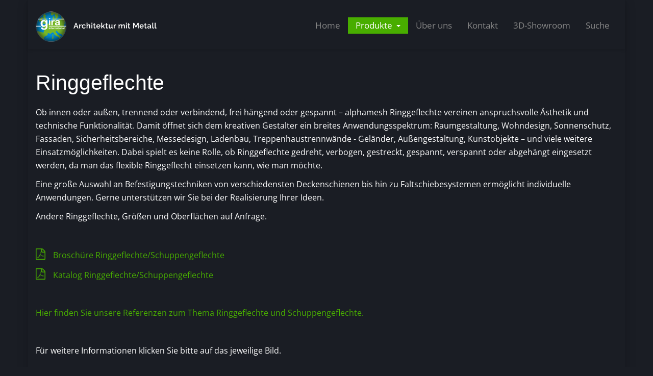

--- FILE ---
content_type: text/html; charset=utf-8
request_url: https://www.gira-international.com/produkte/metallvorhaenge/ringgeflechte
body_size: 11240
content:

<!DOCTYPE html>
<html prefix="og: http://ogp.me/ns#" lang="de-de" dir="ltr" class='com_content view-article itemid-382 j31 mm-hover'>

<head>
	<base href="https://www.gira-international.com/produkte/metallvorhaenge/ringgeflechte" />
	<meta http-equiv="content-type" content="text/html; charset=utf-8" />
	<meta name="keywords" content="architektur,metall,streckmetall,metallgewebe,spiralgewebe,medienfassadensysteme,metallvorhänge,rolltore,deckensysteme,seilgewebe,drahtgeflechte" />
	<meta name="description" content="Als Generalvertretung von führenden Herstellern hochwertiger Metallprodukte für Architektur, Design und Industrie beraten wir Architekten, Planer und Designer in Österreich.

Wir beliefern und beraten ausführende Firmen wie Metallbauunternehmen, Raumausstatter, Hotellerie und Gastronomie, Tischlereien, Trockenbauer, Messe- und Bühnenbau, Künstler usw." />
	<meta name="generator" content="Joomla! - Open Source Content Management" />
	<title>gira-international - Ringgeflechte</title>
	<link href="/templates/corrus/favicon.ico" rel="shortcut icon" type="image/vnd.microsoft.icon" />
	<link href="/t3-assets/css/css-bedcd-54574.css" rel="stylesheet" type="text/css" media="all" />
	<link href="https://cdnjs.cloudflare.com/ajax/libs/simple-line-icons/2.4.1/css/simple-line-icons.min.css" rel="stylesheet" type="text/css" />
	<link href="/t3-assets/css/css-271a6-90265.css" rel="stylesheet" type="text/css" media="all" />
	<link href="/t3-assets/css/css-b5340-26200.css" rel="stylesheet" type="text/css" media="all" />
	<link href="/t3-assets/css/css-4cfc0-82351.css" rel="stylesheet" type="text/css" media="all" />
	<link href="https://netdna.bootstrapcdn.com/font-awesome/4.7.0/css/font-awesome.css" rel="stylesheet" type="text/css" />
	<link href="/t3-assets/css/css-44c75-04594.css" rel="stylesheet" type="text/css" media="all" />
	<style type="text/css">

			#cookiesck {
				position:fixed;
				left:0;
				right: 0;
				bottom: 0;
				z-index: 1000000;
				min-height: 30px;
				color: #eeeeee;
				background: rgba(0,0,0,0.5);
				text-align: center;
				font-size: 14px;
				line-height: 14px;
			}
			#cookiesck_text {
				padding: 10px 0;
				display: inline-block;
			}
			#cookiesck_buttons {
				float: right;
			}
			.cookiesck_button,
			#cookiesck_accept,
			#cookiesck_decline,
			#cookiesck_settings,
			#cookiesck_readmore {
				float:left;
				padding:10px;
				margin: 5px;
				border-radius: 3px;
				text-decoration: none;
				cursor: pointer;
				transition: all 0.2s ease;
			}
			#cookiesck_readmore {
				float:right;
			}
			#cookiesck_accept {
				background: #1176a6;
				border: 2px solid #1176a6;
				color: #f5f5f5;
			}
			#cookiesck_accept:hover {
				background: transparent;
				border: 2px solid darkturquoise;
				color: darkturquoise;
			}
			#cookiesck_decline {
				background: #000;
				border: 2px solid #000;
				color: #f5f5f5;
			}
			#cookiesck_decline:hover {
				background: transparent;
				border: 2px solid #fff;
				color: #fff;
			}
			#cookiesck_settings {
				background: #fff;
				border: 2px solid #fff;
				color: #000;
			}
			#cookiesck_settings:hover {
				background: transparent;
				border: 2px solid #fff;
				color: #fff;
			}
			#cookiesck_options {
				display: none;
				width: 30px;
				height: 30px;
				border-radius: 15px;
				box-sizing: border-box;
				position: fixed;
				bottom: 0;
				left: 0;
				margin: 10px;
				border: 1px solid #ccc;
				cursor: pointer;
				background: rgba(255,255,255,1) url(/plugins/system/cookiesck/assets/cookies-icon.svg) center center no-repeat;
				background-size: 80% auto;
				z-index: 1000000;
			}
			#cookiesck_options > .inner {
				display: none;
				width: max-content;
				margin-top: -40px;
				background: rgba(0,0,0,0.7);
				position: absolute;
				font-size: 14px;
				color: #fff;
				padding: 4px 7px;
				border-radius: 3px;
			}
			#cookiesck_options:hover > .inner {
				display: block;
			}
			#cookiesck > div {
				display: flex;
				justify-content: space-around;
				align-items: center;
				flex-direction: column;
			}
			
			
			.cookiesck-iframe-wrap-text {
				position: absolute;
				width: 100%;
				padding: 10px;
				color: #fff;
				top: 50%;
				transform: translate(0,-60%);
				text-align: center;
			}
			.cookiesck-iframe-wrap:hover .cookiesck-iframe-wrap-text {
				color: #333;
			}
			.cookiesck-iframe-wrap-allowed .cookiesck-iframe-wrap-text {
				display: none;
			}

		
	</style>
	<script src="/t3-assets/js/js-5c1d2-26200.js" type="text/javascript"></script>
	<script src="/media/k2/assets/js/k2.frontend.js?v=2.12.20250620&sitepath=/" type="text/javascript"></script>
	<script src="/t3-assets/js/js-0d81a-26200.js" type="text/javascript"></script>
	<script src="/plugins/system/cookiesck/assets/front.js?ver=3.7.1" type="text/javascript"></script>
	<script src="/t3-assets/js/js-b0b00-82351.js" type="text/javascript"></script>
	<script type="text/javascript">
jQuery(window).on('load',  function() {
				new JCaption('img.caption');
			});
var COOKIESCK = {
	ALLOWED : ["cookiesck","cookiesckiframes","cookiesckuniquekey","jform_captchacookie","e451dfb34021e997b54bd7cfecfbaa27"]
	, VALUE : 'yes'
	, UNIQUE_KEY : 'asg1jc0orrnfnd92tcamlu3r0u'
	, LOG : '0'
	, LIST : '{}'
	, LIFETIME : '365'
	, DEBUG : '0'
	, TEXT : {
		INFO : 'By visiting our website you agree that we are using cookies to ensure you to get the best experience.'
		, ACCEPT_ALL : 'Accept all'
		, ACCEPT_ALL : 'Accept all'
		, DECLINE_ALL : 'Decline all'
		, SETTINGS : 'Customize'
		, OPTIONS : 'Cookies options'
		, CONFIRM_IFRAMES : 'Please confirm that you want to enable the iframes'
	}
};
console.log("COOKIES CK MESSAGE : The list of cookies is empty. Please check the documentation");jQuery(document).ready(function(){ckInitCookiesckIframes();});jQuery(window).on('load',  function() {
				new JCaption('img.caption');
			});
var COOKIESCK = {
	ALLOWED : ["cookiesck","cookiesckiframes","cookiesckuniquekey","jform_captchacookie","e451dfb34021e997b54bd7cfecfbaa27","e451dfb34021e997b54bd7cfecfbaa27"]
	, VALUE : 'yes'
	, UNIQUE_KEY : 'h7946gf3nd7cpe957kv2hakkd2'
	, LOG : '0'
	, LIST : '{}'
	, LIFETIME : '365'
	, DEBUG : '0'
	, TEXT : {
		INFO : 'By visiting our website you agree that we are using cookies to ensure you to get the best experience.'
		, ACCEPT_ALL : 'Accept all'
		, ACCEPT_ALL : 'Accept all'
		, DECLINE_ALL : 'Decline all'
		, SETTINGS : 'Customize'
		, OPTIONS : 'Cookies options'
		, CONFIRM_IFRAMES : 'Please confirm that you want to enable the iframes'
	}
};
console.log("COOKIES CK MESSAGE : The list of cookies is empty. Please check the documentation");jQuery(document).ready(function(){ckInitCookiesckIframes();});jQuery(window).on('load',  function() {
				new JCaption('img.caption');
			});
var COOKIESCK = {
	ALLOWED : ["cookiesck","cookiesckiframes","cookiesckuniquekey","jform_captchacookie","e451dfb34021e997b54bd7cfecfbaa27","e451dfb34021e997b54bd7cfecfbaa27"]
	, VALUE : 'yes'
	, UNIQUE_KEY : 'h7946gf3nd7cpe957kv2hakkd2'
	, LOG : '0'
	, LIST : '{}'
	, LIFETIME : '365'
	, DEBUG : '0'
	, TEXT : {
		INFO : 'By visiting our website you agree that we are using cookies to ensure you to get the best experience.'
		, ACCEPT_ALL : 'Accept all'
		, ACCEPT_ALL : 'Accept all'
		, DECLINE_ALL : 'Decline all'
		, SETTINGS : 'Customize'
		, OPTIONS : 'Cookies options'
		, CONFIRM_IFRAMES : 'Please confirm that you want to enable the iframes'
	}
};
console.log("COOKIES CK MESSAGE : The list of cookies is empty. Please check the documentation");jQuery(document).ready(function(){ckInitCookiesckIframes();});jQuery(window).on('load',  function() {
				new JCaption('img.caption');
			});
var COOKIESCK = {
	ALLOWED : ["cookiesck","cookiesckiframes","cookiesckuniquekey","jform_captchacookie","e451dfb34021e997b54bd7cfecfbaa27","e451dfb34021e997b54bd7cfecfbaa27"]
	, VALUE : 'yes'
	, UNIQUE_KEY : 'h7946gf3nd7cpe957kv2hakkd2'
	, LOG : '0'
	, LIST : '{}'
	, LIFETIME : '365'
	, DEBUG : '0'
	, TEXT : {
		INFO : 'By visiting our website you agree that we are using cookies to ensure you to get the best experience.'
		, ACCEPT_ALL : 'Accept all'
		, ACCEPT_ALL : 'Accept all'
		, DECLINE_ALL : 'Decline all'
		, SETTINGS : 'Customize'
		, OPTIONS : 'Cookies options'
		, CONFIRM_IFRAMES : 'Please confirm that you want to enable the iframes'
	}
};
console.log("COOKIES CK MESSAGE : The list of cookies is empty. Please check the documentation");jQuery(document).ready(function(){ckInitCookiesckIframes();});jQuery(function($){ initTooltips(); $("body").on("subform-row-add", initTooltips); function initTooltips (event, container) { container = container || document;$(container).find(".hasTooltip").tooltip({"html": true,"container": "body"});} });jQuery(window).on('load',  function() {
				new JCaption('img.caption');
			});
var COOKIESCK = {
	ALLOWED : ["cookiesck","cookiesckiframes","cookiesckuniquekey","jform_captchacookie","e451dfb34021e997b54bd7cfecfbaa27","e451dfb34021e997b54bd7cfecfbaa27"]
	, VALUE : 'yes'
	, UNIQUE_KEY : 'h7946gf3nd7cpe957kv2hakkd2'
	, LOG : '0'
	, LIST : '{}'
	, LIFETIME : '365'
	, DEBUG : '0'
	, TEXT : {
		INFO : 'By visiting our website you agree that we are using cookies to ensure you to get the best experience.'
		, ACCEPT_ALL : 'Accept all'
		, ACCEPT_ALL : 'Accept all'
		, DECLINE_ALL : 'Decline all'
		, SETTINGS : 'Customize'
		, OPTIONS : 'Cookies options'
		, CONFIRM_IFRAMES : 'Please confirm that you want to enable the iframes'
	}
};
console.log("COOKIES CK MESSAGE : The list of cookies is empty. Please check the documentation");jQuery(document).ready(function(){ckInitCookiesckIframes();});jQuery(function($){ initTooltips(); $("body").on("subform-row-add", initTooltips); function initTooltips (event, container) { container = container || document;$(container).find(".hasTooltip").tooltip({"html": true,"container": "body"});} });
	</script>
	<script src="/components/com_minitekwall/assets/js/imagesloaded.pkgd.min.js" type="text/javascript"></script>
	<script src="/components/com_minitekwall/assets/js/isotope.pkgd.min.js" type="text/javascript"></script>
	<script src="/components/com_minitekwall/assets/js/packery-mode.pkgd.min.js" type="text/javascript"></script>
	<script src="/components/com_minitekwall/assets/js/spin.min.js" type="text/javascript"></script>
	<script type="text/javascript">
			;(function($) {
				$(function() {
		
			// Global variables
			var site_path = 'https://www.gira-international.com/';
			var pageLimit = '999';
			var lastPage = '0';
			var endPage = parseInt(lastPage) + 2;
			var pagination = '0';
			var filtersEnabled = 'false';
			var filtersMode = 'dynamic';
			var filtersActive = 'no';
			var closeFilters = 0;
			var scrollToTop = 0;
			var _container = $('#mnwall_container_13');
			var gridType = parseInt('98o', 10);
			var grid_type = 'columns';
			var layoutMode = 'fitRows';
			var hoverBox = '1';
			var db_position_columns = 'below';
			var equalHeight = '1';
			var sortBy = _container.attr('data-order');
			var sortDirection = _container.attr('data-direction');
			sortDirection = (sortDirection == null) ? '' : sortDirection = sortDirection.toLowerCase();
			var sortAscending = sortDirection == 'asc' ? true : false;
			var source_id = 'joomla';

			if (sortBy == 'RAND()' || sortBy == 'rand' || sortBy == 'random' || source_id == 'rss')
			{
				sortBy = ['index'];
				sortAscending = true;
			}
			else
			{
				sortBy = [sortBy, 'id', 'title'];
			}			
		
			// Create spinner
			var loader_opts = {
				lines: 9,
				length: 4,
				width: 3,
				radius: 3,
				corners: 1,
				rotate: 0,
				direction: 1,
				color: '#000',
				speed: 1,
				trail: 52,
				shadow: false,
				hwaccel: false,
				className: 'spinner',
				zIndex: 2e9,
				top: '50%',
				left: '50%'
			};

			$('#mnwall_loader_13').append(new Spinner(loader_opts).spin().el).show();

			var transitionDuration = 400;
			var transitionStagger = 0;

			// Initialize wall
			var _wall = $('#mnwall_iso_container_13').imagesLoaded(function()
			{
				// Instantiate isotope
				_wall.isotope({
					// General
					itemSelector: '.mnwall-item',
					layoutMode: layoutMode,
					// Vertical list
					vertical: {
						horizontalAlignment: 0
					},
					initLayout: false,
					stagger: transitionStagger,
					transitionDuration: transitionDuration,
					
			hiddenStyle: {
				opacity: 0, 
			},
			visibleStyle: {
				opacity: 1, 
			}
		
				});
			});

			// Initiate layout
			$('.mnwall_container').show();

			_wall.isotope({
				getSortData: {
					ordering: '[data-ordering] parseInt',
					fordering: '[data-fordering] parseInt',
					hits: '[data-hits] parseInt',
					title: '[data-title]',
					id: '[data-id] parseInt',
					index: '[data-index] parseInt',
					alias: '[data-alias]',
					date: '[data-date]',
					modified: '[data-modified]',
					start: '[data-start]',
					finish: '[data-finish]',
					category: '[data-category]',
					author: '[data-author]',
					rating: '[data-rating] parseFloat',
					comments: '[data-comments] parseInt',
					sales: '[data-sales] parseInt',
					points: '[data-points] parseInt',
					friends: '[data-friends] parseInt',
					members: '[data-members] parseInt',
					confirmed: '[data-confirmed] parseInt',
					tickets: '[data-tickets] parseInt'
				},
				sortBy: sortBy,
				sortAscending: sortAscending
			});

			if (pagination == '4') 
			{
				if (_container.find('.mnwall_more_results').visible() && !_container.find('.more-results').hasClass('mnwall-loading'))
				{
					infiniteWall();
				}
			}

			_wall.one('arrangeComplete', function() 
			{
				fixEqualHeights('all');
				_container.css('opacity', 1);
				$('#mnwall_loader_13').hide();
			});

			// Handle resize
			var _temp;

			$(window).resize(function()
			{
				fixEqualHeights('all');
				clearTimeout(_temp);
    			_temp = setTimeout(doneBrowserResizing, 500);
			});

			function doneBrowserResizing()
			{
  				_wall.isotope();
			}

			function fixEqualHeights(items)
			{
				if (gridType == '98' && layoutMode == 'fitRows' && db_position_columns == 'below' && equalHeight > 0)
				{
					var max_height = 0;

					if (items == 'all')
					{
						_container.find('.mnwall-item-inner').each(function(index, item) 
						{
							var _this_item_inner = $(this);
							_this_item_inner.css('height', 'auto');

							if (_this_item_inner.outerHeight() > max_height)
							{
								max_height = _this_item_inner.outerHeight();
							}
						});
					}
					else
					{
						$(items).each(function(index, item) 
						{
							var _this_item_inner = $(this).find('.mnwall-item-inner');
							_this_item_inner.css('height', 'auto');

							if (_this_item_inner.outerHeight() > max_height)
							{
								max_height = _this_item_inner.outerHeight();
							}
						});
					}

					_container.find('.mnwall-item-inner').css('height', max_height + 'px');
					setTimeout(function(){ _wall.isotope(); }, 1);
				}
			}
		
			// Hover effects
			var hoverBoxEffect = '1';

			// Hover box trigger
			if (hoverBox == '1') 
			{
				var triggerHoverBox = function triggerHoverBox() 
				{
					if (gridType == 99 || gridType == 98) 
					{
						// Hover effects
						_container.find('.mnwall-item-inner-cont')
						.mouseenter(function(e) 
						{
							if (hoverBoxEffect == 'no') 
							{
								$(this).closest('.mnwall-item-outer-cont').find('.mnwall-hover-box').stop().addClass('hoverShow');
							}
							else if (hoverBoxEffect == '1') 
							{
								$(this).closest('.mnwall-item-outer-cont').find('.mnwall-hover-box').stop().addClass('hoverFadeIn');
							}
							else if (hoverBoxEffect == '2') 
							{
								$(this).closest('.mnwall-item').find('.mnwall-cover').stop().addClass('perspective');
								$(this).closest('.mnwall-item-outer-cont').find('.mnwall-img-div').stop().addClass('flip flipY hoverFlipY');
							}
							else if (hoverBoxEffect == '3') 
							{
								$(this).closest('.mnwall-item-outer-cont').find('.mnwall-cover').stop().addClass('perspective');
								$(this).closest('.mnwall-item-outer-cont').find('.mnwall-img-div').stop().addClass('flip flipX hoverFlipX');
							}
							else if (hoverBoxEffect == '4') 
							{
								$(this).closest('.mnwall-item-outer-cont').find('.mnwall-hover-box').stop().addClass('slideInRight');
							}
							else if (hoverBoxEffect == '5') 
							{
								$(this).closest('.mnwall-item-outer-cont').find('.mnwall-hover-box').stop().addClass('slideInLeft');
							}
							else if (hoverBoxEffect == '6') 
							{
								$(this).closest('.mnwall-item-outer-cont').find('.mnwall-hover-box').stop().addClass('slideInTop');
							}
							else if (hoverBoxEffect == '7') 
							{
								$(this).closest('.mnwall-item-outer-cont').find('.mnwall-hover-box').stop().addClass('slideInBottom');
							}
							else if (hoverBoxEffect == '8') 
							{
								$(this).closest('.mnwall-item-outer-cont').find('.mnwall-hover-box').stop().addClass('mnwzoomIn');
							}
						}).mouseleave(function (e) 
						{
							if (hoverBoxEffect == 'no') 
							{
								$(this).closest('.mnwall-item-outer-cont').find('.mnwall-hover-box').stop().removeClass('hoverShow');
							}
							else if (hoverBoxEffect == '1') 
							{
								$(this).closest('.mnwall-item-outer-cont').find('.mnwall-hover-box').stop().removeClass('hoverFadeIn');
							}
							else if (hoverBoxEffect == '2') 
							{
								$(this).closest('.mnwall-item-outer-cont').find('.mnwall-img-div').stop().removeClass('hoverFlipY');
							}
							else if (hoverBoxEffect == '3') 
							{
								$(this).closest('.mnwall-item-outer-cont').find('.mnwall-img-div').stop().removeClass('hoverFlipX');
							}
							else if (hoverBoxEffect == '4') 
							{
								$(this).closest('.mnwall-item-outer-cont').find('.mnwall-hover-box').stop().removeClass('slideInRight');
							}
							else if (hoverBoxEffect == '5') 
							{
								$(this).closest('.mnwall-item-outer-cont').find('.mnwall-hover-box').stop().removeClass('slideInLeft');
							}
							else if (hoverBoxEffect == '6') 
							{
								$(this).closest('.mnwall-item-outer-cont').find('.mnwall-hover-box').stop().removeClass('slideInTop');
							}
							else if (hoverBoxEffect == '7') 
							{
								$(this).closest('.mnwall-item-outer-cont').find('.mnwall-hover-box').stop().removeClass('slideInBottom');
							}
							else if (hoverBoxEffect == '8') 
							{
								$(this).closest('.mnwall-item-outer-cont').find('.mnwall-hover-box').stop().removeClass('mnwzoomIn');
							}
						});
					}

					if (gridType != 98 && gridType != 99) 
					{
						// Hover effects
						_container.find('.mnwall-item')
						.mouseenter(function(e) 
						{
							if (hoverBoxEffect == 'no') 
							{
								$(this).find('.mnwall-hover-box').stop().addClass('hoverShow');
							}
							else if (hoverBoxEffect == '1') 
							{
								$(this).find('.mnwall-hover-box').stop().addClass('hoverFadeIn');
							}
							else if (hoverBoxEffect == '2') 
							{
								$(this).stop().addClass('perspective');
								$(this).find('.mnwall-item-outer-cont').stop().addClass('flip flipY hoverFlipY');
							}
							else if (hoverBoxEffect == '3') 
							{
								$(this).stop().addClass('perspective');
								$(this).find('.mnwall-item-outer-cont').stop().addClass('flip flipX hoverFlipX');
							}
							else if (hoverBoxEffect == '4') 
							{
								$(this).find('.mnwall-hover-box').stop().addClass('animated slideInRight');
							}
							else if (hoverBoxEffect == '5') 
							{
								$(this).find('.mnwall-hover-box').stop().addClass('animated slideInLeft');
							}
							else if (hoverBoxEffect == '6') 
							{
								$(this).find('.mnwall-hover-box').stop().addClass('animated slideInTop');
							}
							else if (hoverBoxEffect == '7') 
							{
								$(this).find('.mnwall-hover-box').stop().addClass('animated slideInBottom');
							}
							else if (hoverBoxEffect == '8') 
							{
								$(this).find('.mnwall-hover-box').stop().addClass('animated mnwzoomIn');
							}
						}).mouseleave(function (e) 
						{
							if (hoverBoxEffect == 'no') 
							{
								$(this).find('.mnwall-hover-box').stop().removeClass('hoverShow');
							}
							else if (hoverBoxEffect == '1') 
							{
								$(this).find('.mnwall-hover-box').stop().removeClass('hoverFadeIn');
							}
							else if (hoverBoxEffect == '2') 
							{
								$(this).find('.mnwall-item-outer-cont').stop().removeClass('hoverFlipY');
							}
							else if (hoverBoxEffect == '3') 
							{
								$(this).find('.mnwall-item-outer-cont').stop().removeClass('hoverFlipX');
							}
							else if (hoverBoxEffect == '4') 
							{
								$(this).find('.mnwall-hover-box').stop().removeClass('slideInRight');
							}
							else if (hoverBoxEffect == '5') 
							{
								$(this).find('.mnwall-hover-box').stop().removeClass('slideInLeft');
							}
							else if (hoverBoxEffect == '6') 
							{
								$(this).find('.mnwall-hover-box').stop().removeClass('slideInTop');
							}
							else if (hoverBoxEffect == '7') 
							{
								$(this).find('.mnwall-hover-box').stop().removeClass('slideInBottom');
							}
							else if (hoverBoxEffect == '8') 
							{
								$(this).find('.mnwall-hover-box').stop().removeClass('mnwzoomIn');
							}
						});
					}
				}

				triggerHoverBox();
			}
		
			// Filters
			var filters = {};

			$('#mnwall_iso_filters_13').on('click', '.mnwall-filter', function(event)
			{
				event.preventDefault();

				// Show filter name in dropdown
				if ($(this).parents('.mnwall_iso_dropdown').length)
				{
					var data_filter_attr = $(this).attr('data-filter');

					if (typeof data_filter_attr !== typeof undefined && data_filter_attr !== false) 
					{
    					if (data_filter_attr.length)
						{
							var filter_text = $(this).text();
						}
						else
						{
							var filter_text = $(this).closest('.mnwall_iso_dropdown').find('.dropdown-label span').attr('data-label');
						}

						$(this).closest('.mnwall_iso_dropdown').find('.dropdown-label span span').text(filter_text);
					}
				}

				// Show reset button in pagination
				_container.find('.mnwall-reset-btn').css('display','inline-block');

				var $this = $(this);

				// get group key
				var $buttonGroup = $this.parents('.button-group');
				var filterGroup = $buttonGroup.attr('data-filter-group');

				// set filter for group
				filters[ filterGroup ] = $this.attr('data-filter');

				// combine filters
				var filterValue = '';

				for (var prop in filters) 
				{
					filterValue += filters[ prop ];
				}

				// set filter for Isotope
				_wall.isotope({
					filter: filterValue
				});

				// Hide reset button in pagination
				if (filterValue == '')
				{
					_container.find('.mnwall-reset-btn').hide();
				}
			});

			// Change active class on filter buttons
			var active_Filters = function active_Filters() 
			{
				var $activeFilters = _container.find('.button-group').each(function(i, buttonGroup) 
				{
					var $buttonGroup = $(buttonGroup);

					$buttonGroup.on('click', 'a', function(event) 
					{
						event.preventDefault();
						$buttonGroup.find('.mnw_filter_active').removeClass('mnw_filter_active');
						$(this).addClass('mnw_filter_active');
					});
				});
			};

			active_Filters();

			// Dropdown filter list
			var dropdown_Filters = function dropdown_Filters() 
			{
				var $dropdownFilters = _container.find('.mnwall_iso_filters .mnwall_iso_dropdown').each(function(i, dropdownGroup) 
				{
					var $dropdownGroup = $(dropdownGroup);

					$dropdownGroup.on('click', '.dropdown-label', function(event) 
					{
						event.preventDefault();

						if ($(this).closest('.mnwall_iso_dropdown').hasClass('expanded'))
						{
							var filter_open = true;
						}
						else
						{
							var filter_open = false;
						}

						$('.mnwall_iso_dropdown').removeClass('expanded');

						if (!filter_open)
						{
							$(this).closest('.mnwall_iso_dropdown').addClass('expanded');
						}
					});
				});

				$(document).mouseup(function (e)
				{
					_target = e.target;
					var $dropdowncontainer = _container.find('.mnwall_iso_dropdown');
					var $filtercontainer = _container.find('.button-group');
					var $sortingcontainer = _container.find('.sorting-group');

					if (closeFilters === 0)
					{
						// Close dropdown when click outside
						if ($filtercontainer.has(e.target).length === 0
							&& $sortingcontainer.has(e.target).length === 0
							&& _target.closest('div')
							&& !_target.closest('div').classList.contains('dropdown-label')
							&& $dropdowncontainer.has(e.target).length === 0)
						{
							$dropdowncontainer.removeClass('expanded');
						}
					}
					else
					{
						// Close dropdown when click inside
						if (($filtercontainer.has(e.target).length === 0
							&& $sortingcontainer.has(e.target).length === 0
							&& _target.closest('div')
							&& !_target.closest('div').classList.contains('dropdown-label')
							&& $dropdowncontainer.has(e.target).length === 0)
							|| _target.classList.contains('mnwall-filter'))
						{
							$dropdowncontainer.removeClass('expanded');
						}
					}
				});
			};

			dropdown_Filters();

			// Bind sort button click
			_container.find('.sorting-group-filters').on('click', '.mnwall-filter', function(event) 
			{
				event.preventDefault();

				// Show sorting name in dropdown
				if ($(this).closest('.mnwall_iso_dropdown'))
				{
					var sorting_text = $(this).text();
					$(this).closest('.mnwall_iso_dropdown').find('.dropdown-label span span').text(sorting_text);
				}
				
				var sortValue = $(this).attr('data-sort-value');

				// Add second ordering: id
				sortValue = [sortValue, 'id'];

				// set filter for Isotope
				_wall.isotope({
					sortBy: sortValue
				});
			});

			// Change active class on sorting filters
			_container.find('.sorting-group-filters').each(function(i, sortingGroup) 
			{
				var $sortingGroup = $(sortingGroup);

				$sortingGroup.on('click', '.mnwall-filter', function() 
				{
					$sortingGroup.find('.mnw_filter_active').removeClass('mnw_filter_active');
					$(this).addClass('mnw_filter_active');
				});
			});

			// Bind sorting direction button click
			_container.find('.sorting-group-direction').on('click', '.mnwall-filter', function(event) 
			{
				event.preventDefault();

				// Show sorting name in dropdown
				if ($(this).closest('.mnwall_iso_dropdown'))
				{
					var sorting_text = $(this).text();
					$(this).closest('.mnwall_iso_dropdown').find('.dropdown-label span span').text(sorting_text);
				}

				var sortDirection = $(this).attr('data-sort-value');

				if (sortDirection == 'asc') 
				{
					sort_Direction = true;
				} 
				else 
				{
					sort_Direction = false;
				}

				// set direction
				_wall.isotope({
					sortAscending: sort_Direction
				});
			});

			// Change active class on sorting direction
			_container.find('.sorting-group-direction').each(function(i, sortingDirection) 
			{
				var $sortingDirection = $(sortingDirection);

				$sortingDirection.on('click', '.mnwall-filter', function() 
				{
					$sortingDirection.find('.mnw_filter_active').removeClass('mnw_filter_active');
					$(this).addClass('mnw_filter_active');
				});
			});

			// Dropdown sorting list
			var dropdown_Sortings = function dropdown_Sortings() 
			{
				var $dropdownSortings = _container.find('.mnwall_iso_sortings .mnwall_iso_dropdown').each(function(i, dropdownSorting) 
				{
					var $dropdownSorting = $(dropdownSorting);

					$dropdownSorting.on('click', '.dropdown-label', function(event) 
					{
						event.preventDefault();

						if ($(this).closest('.mnwall_iso_dropdown').hasClass('expanded'))
						{
							var sorting_open = true;
						}
						else
						{
							var sorting_open = false;
						}

						$('.mnwall_iso_dropdown').removeClass('expanded');

						if (!sorting_open)
						{
							$(this).closest('.mnwall_iso_dropdown').addClass('expanded');
						}
					});
				});
			};

			dropdown_Sortings();

			// Reset Filters and sortings
			function reset_filters()
			{
				var $resetFilters = _container.find('.button-group').each(function(i, buttonGroup) 
				{
					var $buttonGroup = $(buttonGroup);
					$buttonGroup.find('.mnw_filter_active').removeClass('mnw_filter_active');
					$buttonGroup.find('li:first-child a').addClass('mnw_filter_active');

					// Reset filters
					var filterGroup = $buttonGroup.attr('data-filter-group');
					filters[ filterGroup ] = '';

					// Hide reset button in pagination
					_container.find('.mnwall-reset-btn').hide();
				});

				// Reset dropdown filters text
				_container.find('.mnwall_iso_dropdown').each(function(i, dropdownGroup) 
				{
					var filter_text = $(dropdownGroup).find('.dropdown-label span').attr('data-label');
					$(dropdownGroup).find('.dropdown-label span span').text(filter_text);
				});

				// Get first item in sortBy array
				var $resetSortings = _container.find('.sorting-group-filters').each(function(i, sortingGroup) 
				{
					var $sortingGroup = $(sortingGroup);
					$sortingGroup.find('.mnw_filter_active').removeClass('mnw_filter_active');
					$sortingGroup.find('li a[data-sort-value="'+sortBy[0]+'"]').addClass('mnw_filter_active');
				});

				var $resetSortingDirection = _container.find('.sorting-group-direction').each(function(i, sortingGroupDirection) 
				{
					var $sortingGroupDirection = $(sortingGroupDirection);
					$sortingGroupDirection.find('.mnw_filter_active').removeClass('mnw_filter_active');
					$sortingGroupDirection.find('li a[data-sort-value="'+sortDirection+'"]').addClass('mnw_filter_active');
				});

				// set filter for Isotope
				_wall.isotope({
					filter: '',
					sortBy: sortBy,
					sortAscending: sortAscending
				});		
			}

			$('#mnwall_reset_13, #mnwall_container_13 .mnwall-reset-btn').on('click', '', function(event)
			{
				event.preventDefault();

				reset_filters();
			});
		
				})
			})(jQuery);	
		</script>

	
<!-- META FOR IOS & HANDHELD -->
	<meta name="viewport" content="width=device-width, initial-scale=1.0, maximum-scale=1.0, user-scalable=no"/>
	<style type="text/stylesheet">
		@-webkit-viewport   { width: device-width; }
		@-moz-viewport      { width: device-width; }
		@-ms-viewport       { width: device-width; }
		@-o-viewport        { width: device-width; }
		@viewport           { width: device-width; }
	</style>
	<script type="text/javascript">
		//<![CDATA[
		if (navigator.userAgent.match(/IEMobile\/10\.0/)) {
			var msViewportStyle = document.createElement("style");
			msViewportStyle.appendChild(
				document.createTextNode("@-ms-viewport{width:auto!important}")
			);
			document.getElementsByTagName("head")[0].appendChild(msViewportStyle);
		}
		//]]>
	</script>
<meta name="HandheldFriendly" content="true"/>
<meta name="apple-mobile-web-app-capable" content="YES"/>
<!-- //META FOR IOS & HANDHELD -->




<link href="/fonts/css?family=Open+Sans:400,300&display=swap" rel="stylesheet"> 
<style type="text/css">
body,.tp-caption a.btn,.tp-caption a.btn:hover{font-family:Open Sans,Helvetica,Arial, sans-serif!important;}
</style>

<!-- Le HTML5 shim and media query for IE8 support -->
<!--[if lt IE 9]>
<script src="//cdnjs.cloudflare.com/ajax/libs/html5shiv/3.7.3/html5shiv.min.js"></script>
<script type="text/javascript" src="/plugins/system/t3/base-bs3/js/respond.min.js"></script>
<![endif]-->

<!-- You can add Google Analytics here or use T3 Injection feature -->

</head>

<body>

<div class="t3-wrapper"> <!-- Need this wrapper for off-canvas menu. Remove if you don't use of-canvas -->
<div id="background-shadow"  class="container">
<div class="margincorrect">
  		<!-- topbar-->
		<div class="wrap topbar">
				<div class="container">
			<div class="col-xs-12 col-sm-12 col-md-5 topbar-left">
						</div>
			<div class="col-xs-12 col-sm-12 col-md-7 topbar-right">
										</div>
		<div></div><div style="clear:both"></div></div></div>
		<!-- //topbar -->

  
<!-- HEADER -->
<header id="t3-header"  >
<div class="container t3-header">
	<div class="row">
		<!-- LOGO -->
		<div class="col-xs-12 col-sm-5 logo">
			<div class="logo-image">
				<a href="https://www.gira-international.com/" title="gira-international">
											<img class="logo-img" src="/images/gira-logo.png" alt="gira-international" />
															<span>gira-international</span>
				</a>
				<small class="site-slogan"></small>
			</div>
		</div>
		<!-- //LOGO -->

			<div class="col-xs-12 col-sm-7 mainnav-con">
				
<!-- MAIN NAVIGATION -->
<nav id="t3-mainnav" class="wrap navbar navbar-default t3-mainnav">
		<!-- Brand and toggle get grouped for better mobile display -->
		<div class="navbar-header">
		
											<button type="button" class="navbar-toggle" data-toggle="collapse" data-target=".t3-navbar-collapse">
					<i class="fa fa-bars"></i>
				</button>
			
			
		</div>

					<div class="t3-navbar-collapse navbar-collapse collapse"></div>
		
		<div class="t3-navbar navbar-collapse collapse">
			<div  class="t3-megamenu animate fading"  data-duration="400" data-responsive="true">
<ul itemscope itemtype="http://www.schema.org/SiteNavigationElement" class="nav navbar-nav level0">
<li itemprop='name'  data-id="111" data-level="1">
<a itemprop='url' class=""  href="/"  title="Startseite"   data-target="#">Home </a>

</li>
<li itemprop='name' class="active dropdown mega" data-id="328" data-level="1">
<a itemprop='url' class=" dropdown-toggle"  href="/produkte"  title="Produkte für innovative Architektur-Produkte"   data-target="#" data-toggle="dropdown">Produkte <em class="caret"></em></a>

<div class="nav-child dropdown-menu mega-dropdown-menu"  ><div class="mega-dropdown-inner">
<div class="row">
<div class="col-xs-12 mega-col-nav" data-width="12"><div class="mega-inner">
<ul itemscope itemtype="http://www.schema.org/SiteNavigationElement" class="mega-nav level1">
<li itemprop='name' class="dropdown-submenu mega" data-id="329" data-level="2">
<a itemprop='url' class=""  href="/produkte/streckmetalle"  title="Streckmetalle"   data-target="#">Streckmetalle </a>

<div class="nav-child dropdown-menu mega-dropdown-menu"  ><div class="mega-dropdown-inner">
<div class="row">
<div class="col-xs-12 mega-col-nav" data-width="12"><div class="mega-inner">
<ul itemscope itemtype="http://www.schema.org/SiteNavigationElement" class="mega-nav level2">
<li itemprop='name'  data-id="331" data-level="3">
<a itemprop='url' class=""  href="/produkte/streckmetalle/streckmetalle-serie-protech"   data-target="#">Streckmetalle Serie Protech </a>

</li>
<li itemprop='name'  data-id="332" data-level="3">
<a itemprop='url' class=""  href="/produkte/streckmetalle/streckmetalle-serie-stiltech"   data-target="#"> Streckmetalle Serie Stiltech </a>

</li>
<li itemprop='name'  data-id="334" data-level="3">
<a itemprop='url' class=""  href="/produkte/streckmetalle/streckmetalle-serie-standard"   data-target="#"> Streckmetalle Serie Standard  </a>

</li>
<li itemprop='name'  data-id="333" data-level="3">
<a itemprop='url' class=""  href="/produkte/streckmetalle/streckmetalle-serie-3d"   data-target="#"> Streckmetalle Serie 3D </a>

</li>
<li itemprop='name'  data-id="335" data-level="3">
<a itemprop='url' class=""  href="/produkte/streckmetalle/streckmetalle-fuer-die-industrie"   data-target="#"> Streckmetalle für die Industrie </a>

</li>
<li itemprop='name'  data-id="394" data-level="3">
<a itemprop='url' class=""  href="/produkte/streckmetalle/streckmetall-fuer-die-begruenung"   data-target="#">Streckmetall für die Begrünung </a>

</li>
</ul>
</div></div>
</div>
</div></div>
</li>
<li itemprop='name' class="dropdown-submenu mega" data-id="338" data-level="2">
<a itemprop='url' class=""  href="/produkte/metallgewebe"  title="Metallgewebe"   data-target="#">Metallgewebe </a>

<div class="nav-child dropdown-menu mega-dropdown-menu"  ><div class="mega-dropdown-inner">
<div class="row">
<div class="col-xs-12 mega-col-nav" data-width="12"><div class="mega-inner">
<ul itemscope itemtype="http://www.schema.org/SiteNavigationElement" class="mega-nav level2">
<li itemprop='name'  data-id="359" data-level="3">
<a itemprop='url' class=""  href="/produkte/metallgewebe/seilgewebe"   data-target="#">Seilgewebe </a>

</li>
<li itemprop='name'  data-id="377" data-level="3">
<a itemprop='url' class=""  href="/produkte/metallgewebe/gittergewebe"   data-target="#">Gittergewebe </a>

</li>
<li itemprop='name'  data-id="378" data-level="3">
<a itemprop='url' class=""  href="/produkte/metallgewebe/spiralgewebe"   data-target="#">Spiralgewebe </a>

</li>
</ul>
</div></div>
</div>
</div></div>
</li>
<li itemprop='name' class="active dropdown-submenu mega" data-id="337" data-level="2">
<a itemprop='url' class=""  href="/produkte/metallvorhaenge"  title="Metallvorhänge"   data-target="#">Metallvorhänge </a>

<div class="nav-child dropdown-menu mega-dropdown-menu"  ><div class="mega-dropdown-inner">
<div class="row">
<div class="col-xs-12 mega-col-nav" data-width="12"><div class="mega-inner">
<ul itemscope itemtype="http://www.schema.org/SiteNavigationElement" class="mega-nav level2">
<li itemprop='name'  data-id="381" data-level="3">
<a itemprop='url' class=""  href="/produkte/metallvorhaenge/schuppengeflechte"   data-target="#">Schuppengeflechte </a>

</li>
<li itemprop='name' class="current active" data-id="382" data-level="3">
<a itemprop='url' class=""  href="/produkte/metallvorhaenge/ringgeflechte"   data-target="#">Ringgeflechte </a>

</li>
<li itemprop='name'  data-id="380" data-level="3">
<a itemprop='url' class=""  href="/produkte/metallvorhaenge/kugelvorhaenge"   data-target="#">Kugelvorhänge </a>

</li>
</ul>
</div></div>
</div>
</div></div>
</li>
<li itemprop='name'  data-id="443" data-level="2">
<a itemprop='url' class=""  href="/produkte/designbleche"  title="Designbleche"   data-target="#">Designbleche </a>

</li>
<li itemprop='name'  data-id="340" data-level="2">
<a itemprop='url' class=""  href="/produkte/deckensysteme"  title="Deckensysteme"   data-target="#">Deckensysteme </a>

</li>
<li itemprop='name'  data-id="393" data-level="2">
<a itemprop='url' class=""  href="/produkte/rolltore-sonnenschutz"  title="Rolltore - Sonnenschutz"   data-target="#">Rolltore - Sonnenschutz </a>

</li>
<li itemprop='name'  data-id="339" data-level="2">
<a itemprop='url' class=""  href="/produkte/medienfassaden"  title="Medienfassaden"   data-target="#">Medienfassaden </a>

</li>
<li itemprop='name'  data-id="404" data-level="2">
<a itemprop='url' class=""  href="/produkte/befestigungen"  title="Befestigungen"   data-target="#">Befestigungen </a>

</li>
</ul>
</div></div>
</div>
</div></div>
</li>
<li itemprop='name'  data-id="112" data-level="1">
<a itemprop='url' class=""  href="/ueber-uns"  title="Über uns"   data-target="#">Über uns </a>

</li>
<li itemprop='name'  data-id="114" data-level="1">
<a itemprop='url' class=""  href="/kontakt"  title="Kontakt"   data-target="#">Kontakt </a>

</li>
<li itemprop='name'  data-id="533" data-level="1">
<a itemprop='url' class=""  href="https://www.metallpfister.ch/de/startseite" target="_blank"  title="3D-Showroom"   data-target="#">3D-Showroom</a>

</li>
<li itemprop='name'  data-id="534" data-level="1">
<a itemprop='url' class=""  href="/suche"  title="Suche"   data-target="#">Suche </a>

</li>
</ul>
</div>

		</div>
</nav>
<!-- //MAIN NAVIGATION -->

			</div>

	</div>
	</div>
</header>
<!-- //HEADER -->


  

<!-- SLIDER -->
  

  

<!-- SLIDER -->
  

  


  


  


  


  

<div id="t3-mainbody" class="container t3-mainbody">
	<div class="row">

		<!-- MAIN CONTENT -->
		<div id="t3-content" class="t3-content col-xs-12">
											
<!-- Page header -->
<!-- // Page header -->

<div class="item-page" itemscope itemtype="https://schema.org/Article">
	
	<!-- Article -->
	<article itemscope itemtype="http://schema.org/Article">
	  <meta itemscope itemprop="mainEntityOfPage"  itemType="https://schema.org/WebPage" itemid="https://google.com/article"/>
		<meta itemprop="inLanguage" content="de-DE" />

					
<header class="article-header clearfix">
	<h1 class="article-title" itemprop="headline">
					Ringgeflechte			<meta itemprop="url" content="https://www.gira-international.com/produkte/metallvorhaenge/ringgeflechte" />
			</h1>

			</header>
				
				
		
  	<!-- Aside -->
				<!-- // Aside -->

		
		<!-- Item tags -->
				<!-- // Item tags -->

				
							
					
			
			<section class="article-content clearfix" itemprop="articleBody">
				<p>Ob innen oder außen, trennend oder verbindend, frei hängend oder gespannt – alphamesh Ringgeflechte vereinen anspruchsvolle Ästhetik und technische Funktionalität. Damit öffnet sich dem kreativen Gestalter ein breites Anwendungsspektrum: Raumgestaltung, Wohndesign, Sonnenschutz, Fassaden, Sicherheitsbereiche, Messedesign, Ladenbau, Treppenhaustrennwände - Geländer, Außengestaltung, Kunstobjekte – und viele weitere Einsatzmöglichkeiten. Dabei spielt es keine Rolle, ob Ringgeflechte gedreht, verbogen, gestreckt, gespannt, verspannt oder abgehängt eingesetzt werden, da man das flexible Ringgeflecht einsetzen kann, wie man möchte.</p>
<p>Eine große Auswahl an Befestigungstechniken von verschiedensten Deckenschienen bis hin zu Faltschiebesystemen ermöglicht individuelle Anwendungen. Gerne unterstützen wir Sie bei der Realisierung Ihrer Ideen.</p>
<p>Andere Ringgeflechte, Größen und Oberflächen auf Anfrage.</p>
<p>&nbsp;</p>
<p class="pdf"><a href="/images/produkte/pdf/Ringgeflechte_-_Schuppengeflechte.pdf">Broschüre Ringgeflechte/Schuppengeflechte</a></p>
<p class="pdf"><a href="/images/produkte/pdf/Ring-Schuppengeflechte_Katalog.pdf">Katalog Ringgeflechte/Schuppengeflechte</a></p>
<p>&nbsp;</p>
<p><a href="/referenzen-ringgeflechte-und-schuppengeflechte">Hier finden Sie unsere Referenzen zum Thema Ringgeflechte und Schuppengeflechte.</a></p>
<p>&nbsp;</p>
<p>Für weitere Informationen klicken Sie bitte auf das jeweilige Bild.</p>
<p>&nbsp;</p>
<div class="video-container"><iframe src="https://www.youtube.com/embed/ZdJGPFBKuw8" title="YouTube video player" frameborder="0" allowfullscreen="allowfullscreen" allow="accelerometer; autoplay; clipboard-write; encrypted-media; gyroscope; picture-in-picture"></iframe></div>
<p>&nbsp;</p> 			</section>

			<!-- Footer -->
						<!-- // Footer -->

			
			
						
	</article>
	<!-- //Article -->

	
		</div>

			<!-- submain -->
	<!-- SUBMAIN-SPOT -->
	<div style="clear:both"></div>
		<!-- //SUBMAIN SPOT-->
 			 <div style="clear:both"></div>
			 <div class="submain">     
        <div class="t3-module module " id="Mod162"><div class="module-inner"><div class="module-ct"><div class="mnwall_loader mas_loader" id="mnwall_loader_13"> </div>
<div id="mnwall_container_13" class="mnwall_container mnwall-columns 
							 
							" data-order="ordering" data-direction="ASC">
	<div id="mnwall_iso_container_13" class="mnwall_iso_container" style="margin: -5px;">
		<div class="mnwall-item  cat-Ringgeflechte    date-2021-08 " style="padding:5px; width: 25.0000%;" data-id="215" data-title="ringgeflecht 12 edelstahl" data-category="ringgeflechte" data-author="super user" data-date="2021-08-05 22:07:43" data-hits="0" data-ordering="1" data-alias="ringgeflecht-12-edelstahl" data-modified="2021-12-08 18:15:33" data-start="2021-08-05 22:07:43" data-finish="0000-00-00 00:00:00" data-index="1"><div class="mnwall-item-outer-cont content-below" style=""><div class="mnwall-item-inner-cont" style=""><div class="mnwall-cover ">
							<div class="mnwall-img-div" style=" "><div class="mnwall-item-img"><a href="/produkte/metallvorhaenge/ringgeflechte/31-produkte/metallvorhaenge/ringgeflechte/215-ringgeflecht-12-edelstahl" class="mnwall-photo-link">
											<img src="https://www.gira-international.com/images/produkte/metallvorhaenge/ringgeflecht/R12-ES/ACS_0274_Ketten.jpg" alt="Ringgeflecht 12 Edelstahl" />
										</a></div><div class="mnwall-hover-box" style="
			transition: all 0.4s cubic-bezier(0.47, 0, 0.745, 0.715) 0s;
			-webkit-transition: all 0.4s cubic-bezier(0.47, 0, 0.745, 0.715) 0s;
			-o-transition: all 0.4s cubic-bezier(0.47, 0, 0.745, 0.715) 0s;
			-ms-transition: all 0.4s cubic-bezier(0.47, 0, 0.745, 0.715) 0s;
			 background-color: rgba(102,102,102,0.75);"><div class="mnwall-hover-box-content light-text"><h3 class="mnwall-title"><a href="/produkte/metallvorhaenge/ringgeflechte/31-produkte/metallvorhaenge/ringgeflechte/215-ringgeflecht-12-edelstahl">Ringgeflecht 12 Edelstahl</a></h3><div class="mnwall-item-icons"><a href="/produkte/metallvorhaenge/ringgeflechte/31-produkte/metallvorhaenge/ringgeflechte/215-ringgeflecht-12-edelstahl" class="mnwall-item-link-icon">
																<i class="fa fa-link"></i>
															</a></div></div>
									</div></div>
						</div><div class="mnwall-item-inner mnwall-detail-box light-text   introtext-hidden date-hidden category-hidden location-hidden type-hidden author-hidden price-hidden hits-hidden count-hidden readmore-hidden " style="background-color: rgba(102,102,102,0.75);"><h3 class="mnwall-title"><a href="/produkte/metallvorhaenge/ringgeflechte/31-produkte/metallvorhaenge/ringgeflechte/215-ringgeflecht-12-edelstahl">Ringgeflecht 12 Edelstahl</a></h3></div></div>
			</div>
		</div><div class="mnwall-item  cat-Ringgeflechte    date-2021-08 " style="padding:5px; width: 25.0000%;" data-id="218" data-title="ringgeflecht 7 edelstahl" data-category="ringgeflechte" data-author="super user" data-date="2021-08-05 22:07:43" data-hits="0" data-ordering="2" data-alias="ringgeflecht-7-edelstahl" data-modified="2023-12-15 10:34:30" data-start="2021-08-05 22:07:43" data-finish="0000-00-00 00:00:00" data-index="2"><div class="mnwall-item-outer-cont content-below" style=""><div class="mnwall-item-inner-cont" style=""><div class="mnwall-cover ">
							<div class="mnwall-img-div" style=" "><div class="mnwall-item-img"><a href="/produkte/metallvorhaenge/ringgeflechte/31-produkte/metallvorhaenge/ringgeflechte/218-ringgeflecht-7-edelstahl" class="mnwall-photo-link">
											<img src="https://www.gira-international.com/images/produkte/metallvorhaenge/ringgeflecht/R07-ES/Kettenvorhang_Closeup_10_1.jpg" alt="Ringgeflecht 7 Edelstahl" />
										</a></div><div class="mnwall-hover-box" style="
			transition: all 0.4s cubic-bezier(0.47, 0, 0.745, 0.715) 0s;
			-webkit-transition: all 0.4s cubic-bezier(0.47, 0, 0.745, 0.715) 0s;
			-o-transition: all 0.4s cubic-bezier(0.47, 0, 0.745, 0.715) 0s;
			-ms-transition: all 0.4s cubic-bezier(0.47, 0, 0.745, 0.715) 0s;
			 background-color: rgba(102,102,102,0.75);"><div class="mnwall-hover-box-content light-text"><h3 class="mnwall-title"><a href="/produkte/metallvorhaenge/ringgeflechte/31-produkte/metallvorhaenge/ringgeflechte/218-ringgeflecht-7-edelstahl">Ringgeflecht 7 Edelstahl</a></h3><div class="mnwall-item-icons"><a href="/produkte/metallvorhaenge/ringgeflechte/31-produkte/metallvorhaenge/ringgeflechte/218-ringgeflecht-7-edelstahl" class="mnwall-item-link-icon">
																<i class="fa fa-link"></i>
															</a></div></div>
									</div></div>
						</div><div class="mnwall-item-inner mnwall-detail-box light-text   introtext-hidden date-hidden category-hidden location-hidden type-hidden author-hidden price-hidden hits-hidden count-hidden readmore-hidden " style="background-color: rgba(102,102,102,0.75);"><h3 class="mnwall-title"><a href="/produkte/metallvorhaenge/ringgeflechte/31-produkte/metallvorhaenge/ringgeflechte/218-ringgeflecht-7-edelstahl">Ringgeflecht 7 Edelstahl</a></h3></div></div>
			</div>
		</div><div class="mnwall-item  cat-Ringgeflechte    date-2021-08 " style="padding:5px; width: 25.0000%;" data-id="216" data-title="ringgeflecht 12 bronze" data-category="ringgeflechte" data-author="super user" data-date="2021-08-05 22:07:43" data-hits="0" data-ordering="3" data-alias="ringgeflecht-12-bronze" data-modified="2021-12-08 18:15:42" data-start="2021-08-05 22:07:43" data-finish="0000-00-00 00:00:00" data-index="3"><div class="mnwall-item-outer-cont content-below" style=""><div class="mnwall-item-inner-cont" style=""><div class="mnwall-cover ">
							<div class="mnwall-img-div" style=" "><div class="mnwall-item-img"><a href="/produkte/metallvorhaenge/ringgeflechte/31-produkte/metallvorhaenge/ringgeflechte/216-ringgeflecht-12-bronze" class="mnwall-photo-link">
											<img src="https://www.gira-international.com/images/produkte/metallvorhaenge/ringgeflecht/R12-BZ/ring_2.jpg" alt="Ringgeflecht 12 Bronze" />
										</a></div><div class="mnwall-hover-box" style="
			transition: all 0.4s cubic-bezier(0.47, 0, 0.745, 0.715) 0s;
			-webkit-transition: all 0.4s cubic-bezier(0.47, 0, 0.745, 0.715) 0s;
			-o-transition: all 0.4s cubic-bezier(0.47, 0, 0.745, 0.715) 0s;
			-ms-transition: all 0.4s cubic-bezier(0.47, 0, 0.745, 0.715) 0s;
			 background-color: rgba(102,102,102,0.75);"><div class="mnwall-hover-box-content light-text"><h3 class="mnwall-title"><a href="/produkte/metallvorhaenge/ringgeflechte/31-produkte/metallvorhaenge/ringgeflechte/216-ringgeflecht-12-bronze">Ringgeflecht 12 Bronze</a></h3><div class="mnwall-item-icons"><a href="/produkte/metallvorhaenge/ringgeflechte/31-produkte/metallvorhaenge/ringgeflechte/216-ringgeflecht-12-bronze" class="mnwall-item-link-icon">
																<i class="fa fa-link"></i>
															</a></div></div>
									</div></div>
						</div><div class="mnwall-item-inner mnwall-detail-box light-text   introtext-hidden date-hidden category-hidden location-hidden type-hidden author-hidden price-hidden hits-hidden count-hidden readmore-hidden " style="background-color: rgba(102,102,102,0.75);"><h3 class="mnwall-title"><a href="/produkte/metallvorhaenge/ringgeflechte/31-produkte/metallvorhaenge/ringgeflechte/216-ringgeflecht-12-bronze">Ringgeflecht 12 Bronze</a></h3></div></div>
			</div>
		</div><div class="mnwall-item  cat-Ringgeflechte    date-2021-08 " style="padding:5px; width: 25.0000%;" data-id="219" data-title="ringgeflecht 7 bronze" data-category="ringgeflechte" data-author="super user" data-date="2021-08-05 22:07:43" data-hits="0" data-ordering="4" data-alias="ringgeflecht-7-bronze" data-modified="2021-12-08 18:15:44" data-start="2021-08-05 22:07:43" data-finish="0000-00-00 00:00:00" data-index="4"><div class="mnwall-item-outer-cont content-below" style=""><div class="mnwall-item-inner-cont" style=""><div class="mnwall-cover ">
							<div class="mnwall-img-div" style=" "><div class="mnwall-item-img"><a href="/produkte/metallvorhaenge/ringgeflechte/31-produkte/metallvorhaenge/ringgeflechte/219-ringgeflecht-7-bronze" class="mnwall-photo-link">
											<img src="https://www.gira-international.com/images/produkte/metallvorhaenge/ringgeflecht/R07-BZ/Ringgeflecht_Bronze_7.jpg" alt="Ringgeflecht 7 Bronze" />
										</a></div><div class="mnwall-hover-box" style="
			transition: all 0.4s cubic-bezier(0.47, 0, 0.745, 0.715) 0s;
			-webkit-transition: all 0.4s cubic-bezier(0.47, 0, 0.745, 0.715) 0s;
			-o-transition: all 0.4s cubic-bezier(0.47, 0, 0.745, 0.715) 0s;
			-ms-transition: all 0.4s cubic-bezier(0.47, 0, 0.745, 0.715) 0s;
			 background-color: rgba(102,102,102,0.75);"><div class="mnwall-hover-box-content light-text"><h3 class="mnwall-title"><a href="/produkte/metallvorhaenge/ringgeflechte/31-produkte/metallvorhaenge/ringgeflechte/219-ringgeflecht-7-bronze">Ringgeflecht 7 Bronze</a></h3><div class="mnwall-item-icons"><a href="/produkte/metallvorhaenge/ringgeflechte/31-produkte/metallvorhaenge/ringgeflechte/219-ringgeflecht-7-bronze" class="mnwall-item-link-icon">
																<i class="fa fa-link"></i>
															</a></div></div>
									</div></div>
						</div><div class="mnwall-item-inner mnwall-detail-box light-text   introtext-hidden date-hidden category-hidden location-hidden type-hidden author-hidden price-hidden hits-hidden count-hidden readmore-hidden " style="background-color: rgba(102,102,102,0.75);"><h3 class="mnwall-title"><a href="/produkte/metallvorhaenge/ringgeflechte/31-produkte/metallvorhaenge/ringgeflechte/219-ringgeflecht-7-bronze">Ringgeflecht 7 Bronze</a></h3></div></div>
			</div>
		</div><div class="mnwall-item  cat-Ringgeflechte    date-2021-08 " style="padding:5px; width: 25.0000%;" data-id="217" data-title="ringgeflecht 12 bicolor " data-category="ringgeflechte" data-author="super user" data-date="2021-08-05 22:07:43" data-hits="0" data-ordering="5" data-alias="ringgeflecht-12-bicolor" data-modified="2021-12-08 18:15:45" data-start="2021-08-05 22:07:43" data-finish="0000-00-00 00:00:00" data-index="5"><div class="mnwall-item-outer-cont content-below" style=""><div class="mnwall-item-inner-cont" style=""><div class="mnwall-cover ">
							<div class="mnwall-img-div" style=" "><div class="mnwall-item-img"><a href="/produkte/metallvorhaenge/ringgeflechte/31-produkte/metallvorhaenge/ringgeflechte/217-ringgeflecht-12-bicolor" class="mnwall-photo-link">
											<img src="https://www.gira-international.com/images/produkte/metallvorhaenge/ringgeflecht/R12-BC/Ringgeflecht_bicolor_12.jpg" alt="Ringgeflecht 12 Bicolor " />
										</a></div><div class="mnwall-hover-box" style="
			transition: all 0.4s cubic-bezier(0.47, 0, 0.745, 0.715) 0s;
			-webkit-transition: all 0.4s cubic-bezier(0.47, 0, 0.745, 0.715) 0s;
			-o-transition: all 0.4s cubic-bezier(0.47, 0, 0.745, 0.715) 0s;
			-ms-transition: all 0.4s cubic-bezier(0.47, 0, 0.745, 0.715) 0s;
			 background-color: rgba(102,102,102,0.75);"><div class="mnwall-hover-box-content light-text"><h3 class="mnwall-title"><a href="/produkte/metallvorhaenge/ringgeflechte/31-produkte/metallvorhaenge/ringgeflechte/217-ringgeflecht-12-bicolor">Ringgeflecht 12 Bicolor</a></h3><div class="mnwall-item-icons"><a href="/produkte/metallvorhaenge/ringgeflechte/31-produkte/metallvorhaenge/ringgeflechte/217-ringgeflecht-12-bicolor" class="mnwall-item-link-icon">
																<i class="fa fa-link"></i>
															</a></div></div>
									</div></div>
						</div><div class="mnwall-item-inner mnwall-detail-box light-text   introtext-hidden date-hidden category-hidden location-hidden type-hidden author-hidden price-hidden hits-hidden count-hidden readmore-hidden " style="background-color: rgba(102,102,102,0.75);"><h3 class="mnwall-title"><a href="/produkte/metallvorhaenge/ringgeflechte/31-produkte/metallvorhaenge/ringgeflechte/217-ringgeflecht-12-bicolor">Ringgeflecht 12 Bicolor</a></h3></div></div>
			</div>
		</div><div class="mnwall-item  cat-Ringgeflechte    date-2021-08 " style="padding:5px; width: 25.0000%;" data-id="220" data-title="christmesh tree - weihnachtsbaum" data-category="ringgeflechte" data-author="super user" data-date="2021-08-05 22:07:43" data-hits="0" data-ordering="6" data-alias="christmesh-tree-weihnachtsbaum" data-modified="2021-12-08 23:01:52" data-start="2021-08-05 22:07:43" data-finish="0000-00-00 00:00:00" data-index="6"><div class="mnwall-item-outer-cont content-below" style=""><div class="mnwall-item-inner-cont" style=""><div class="mnwall-cover ">
							<div class="mnwall-img-div" style=" "><div class="mnwall-item-img"><a href="/produkte/metallvorhaenge/ringgeflechte/31-produkte/metallvorhaenge/ringgeflechte/220-christmesh-tree-weihnachtsbaum" class="mnwall-photo-link">
											<img src="https://www.gira-international.com/images/produkte/metallvorhaenge/ringgeflecht/christmesh-tree/Christmesh_tree.jpg" alt="Christmesh Tree - Weihnachtsbaum" />
										</a></div><div class="mnwall-hover-box" style="
			transition: all 0.4s cubic-bezier(0.47, 0, 0.745, 0.715) 0s;
			-webkit-transition: all 0.4s cubic-bezier(0.47, 0, 0.745, 0.715) 0s;
			-o-transition: all 0.4s cubic-bezier(0.47, 0, 0.745, 0.715) 0s;
			-ms-transition: all 0.4s cubic-bezier(0.47, 0, 0.745, 0.715) 0s;
			 background-color: rgba(102,102,102,0.75);"><div class="mnwall-hover-box-content light-text"><h3 class="mnwall-title"><a href="/produkte/metallvorhaenge/ringgeflechte/31-produkte/metallvorhaenge/ringgeflechte/220-christmesh-tree-weihnachtsbaum">Christmesh Tree - Weihnachtsbaum</a></h3><div class="mnwall-item-icons"><a href="/produkte/metallvorhaenge/ringgeflechte/31-produkte/metallvorhaenge/ringgeflechte/220-christmesh-tree-weihnachtsbaum" class="mnwall-item-link-icon">
																<i class="fa fa-link"></i>
															</a></div></div>
									</div></div>
						</div><div class="mnwall-item-inner mnwall-detail-box light-text   introtext-hidden date-hidden category-hidden location-hidden type-hidden author-hidden price-hidden hits-hidden count-hidden readmore-hidden " style="background-color: rgba(102,102,102,0.75);"><h3 class="mnwall-title"><a href="/produkte/metallvorhaenge/ringgeflechte/31-produkte/metallvorhaenge/ringgeflechte/220-christmesh-tree-weihnachtsbaum">Christmesh Tree - Weihnachtsbaum</a></h3></div></div>
			</div>
		</div></div>
	</div></div></div></div>
      </div>
	   	
 <!-- //submain -->

		</div>
		<!-- //MAIN CONTENT -->

	</div>
</div> 


  	

  


  	

  	

  


  	

  
<!-- FOOTER -->
<footer id="t3-footer" class="wrap t3-footer">

			<!-- FOOT NAVIGATION -->
		<div class="container">
				<!-- SPOTLIGHT -->
	<div class="t3-spotlight t3-footnav  row">
					<div class=" col-lg-12 col-md-12 col-sm-12 col-xs-12">
								<div class="t3-module module " id="Mod176"><div class="module-inner"><div class="module-ct">    <ul itemscope itemtype="https://schema.org/BreadcrumbList" class="breadcrumb" >
            <li class="float-left">
            <span class="divider icon-location" area-hidden="true" ></span>
        </li>
        
                <li itemprop="itemListElement" itemscope itemtype="https://schema.org/ListItem" class="breadcrumb-item">
                <a itemprop="item" href="/" class="pathway"><span itemprop="name">Home</span></a>                        <span class="divider">
                             <img src="/templates/corrus/images/system/arrow.png" alt="" />                         </span>
                                                    <meta itemprop="position" content="1">
            </li>
                    <li itemprop="itemListElement" itemscope itemtype="https://schema.org/ListItem" class="breadcrumb-item">
                <a itemprop="item" href="/produkte" class="pathway"><span itemprop="name">Produkte</span></a>                        <span class="divider">
                             <img src="/templates/corrus/images/system/arrow.png" alt="" />                         </span>
                                                    <meta itemprop="position" content="2">
            </li>
                    <li itemprop="itemListElement" itemscope itemtype="https://schema.org/ListItem" class="breadcrumb-item">
                <a itemprop="item" href="/produkte/metallvorhaenge" class="pathway"><span itemprop="name">Metallvorhänge</span></a>                                <meta itemprop="position" content="3">
            </li>
        </ul></div></div></div>
							</div>
			</div>
<!-- SPOTLIGHT -->
		</div>
		<!-- //FOOT NAVIGATION -->
	
	<section class="t3-copyright">
		<div class="container">
			<div class="row">
				<div class="col-md-6 copyright ">
					

<div class="custom"  >
	<p><a href="/index.php" title="Startseite GIRA-Internation"><img src="/images/gira-logo.png" alt="gira logo" width="240" height="60" /></a></p></div>

				</div>
									<div class="col-md-6 bottomright">


<div class="custom"  >
	<p><a href="/produkte">Produkte</a> | <a href="/ueber-uns">Über uns</a> | <a href="/kontakt">Kontakt</a> | <a href="/impressum" title="Impressum">Impressum</a> | <a href="/datenschutzerklaerung" title="Datenschutzerklärung">Datenschutzerklärung</a> | <a href="/agb" title="AGB">AGB</a></p></div>

					</div>
							</div>
		</div>
	</section>
    <!-- BACK TOP TOP BUTTON -->
     
    <div id="back-to-top" data-spy="affix" data-offset-top="300" class="back-to-top hidden-xs hidden-sm affix-top">
     
      <button class="btn btn-primary" title="Back to Top"><i class="fa fa-angle-up"></i></button>
     
    </div>
     
     
     
    <script type="text/javascript">
     
    (function($) {
     
    	// Back to top
     
    	$('#back-to-top').on('click', function(){
     
    		$("html, body").animate({scrollTop: 0}, 500);
     
    		return false;
     
    	});
     
    })(jQuery);
     
    </script>
     
    <!-- BACK TO TOP BUTTON -->
</footer>
<!-- //FOOTER -->
</div></div>
</div>

<div id="cookiesck_interface"></div></body>

</html>

--- FILE ---
content_type: text/css
request_url: https://www.gira-international.com/t3-assets/css/css-4cfc0-82351.css
body_size: 25548
content:


/*===============================
/plugins/system/t3/base-bs3/fonts/font-awesome/css/font-awesome.min.css
================================================================================*/
@import url('/plugins/system/t3/base-bs3/fonts/font-awesome/css/font-awesome-base.css');


/*===============================
/templates/corrus/local/css/themes/gira/template.css
================================================================================*/
@media (max-width:767px){.always-show .mega > .mega-dropdown-menu,.always-show .dropdown-menu{display:block !important;position:static}.open .dropdown-menu{display:block}}.t3-logo,.t3-logo-small{display:block;text-decoration:none;text-align:left;background-repeat:no-repeat;background-position:center}.t3-logo{width:182px;height:50px}.t3-logo-small{width:60px;height:30px}.t3-logo,.t3-logo-color{background-image:url("//static.joomlart.com/images/jat3v3-documents/logo-complete/t3logo-big-color.png")}.t3-logo-small,.t3-logo-small.t3-logo-color{background-image:url("//static.joomlart.com/images/jat3v3-documents/logo-complete/t3logo-small-color.png")}.t3-logo-dark{background-image:url("//static.joomlart.com/images/jat3v3-documents/logo-complete/t3logo-big-dark.png")}.t3-logo-small.t3-logo-dark{background-image:url("//static.joomlart.com/images/jat3v3-documents/logo-complete/t3logo-small-dark.png")}.t3-logo-light{background-image:url("//static.joomlart.com/images/jat3v3-documents/logo-complete/t3logo-big-light.png")}.t3-logo-small.t3-logo-light{background-image:url("//static.joomlart.com/images/jat3v3-documents/logo-complete/t3logo-small-light.png")}@media (max-width:767px){.logo-control .logo-img-sm{display:block}.logo-control .logo-img{display:none}}@media (min-width:768px){.logo-control .logo-img-sm{display:none}.logo-control .logo-img{display:block}}#community-wrap .collapse{position:relative;height:0;overflow:hidden;display:block}.body-data-holder:before{display:none;content:"grid-float-breakpoint:768px screen-xs:480px screen-sm:768px screen-md:992px screen-lg:1200px"}input,button,select,textarea{font-family:inherit;font-size:inherit;line-height:inherit}a{color:#48ad00;text-decoration:none}a:hover,a:focus{color:#286100;text-decoration:underline}a:focus{outline:5px auto -webkit-focus-ring-color;outline-offset:-2px}img{vertical-align:middle}th,td{line-height:1.42857143;text-align:left;vertical-align:top}th{font-weight:bold}td,tr td{border-top:1px solid #dddddd}.cat-list-row0:hover,.cat-list-row1:hover{background:#f5f5f5}.cat-list-row1,tr.cat-list-row1 td{background:#f9f9f9}table.contentpane,table.tablelist,table.category,table.admintable,table.blog{width:100%}table.contentpaneopen{border:0}.star{color:#ffcc00}.red{color:#cc0000}hr{margin-top:22px;margin-bottom:22px;border:0;border-top:1px solid #2d2d2d}.wrap{width:auto;clear:both}.center,.table td.center,.table th.center{text-align:center}.element-invisible{position:absolute;padding:0;margin:0;border:0;height:1px;width:1px;overflow:hidden}h1,h2,h3,h4,h5,h6,.h1,.h2,.h3,.h4,.h5,.h6{font-family:sans-serif;font-weight:500;line-height:1.1;color:#ffffff}h1 small,h2 small,h3 small,h4 small,h5 small,h6 small,.h1 small,.h2 small,.h3 small,.h4 small,.h5 small,.h6 small,h1 .small,h2 .small,h3 .small,h4 .small,h5 .small,h6 .small,.h1 .small,.h2 .small,.h3 .small,.h4 .small,.h5 .small,.h6 .small{font-weight:normal;line-height:1;color:#5a5a5a}h1,.h1,h2,.h2,h3,.h3{margin-top:22px;margin-bottom:11px}h1 small,.h1 small,h2 small,.h2 small,h3 small,.h3 small,h1 .small,.h1 .small,h2 .small,.h2 .small,h3 .small,.h3 .small{font-size:65%}h4,.h4,h5,.h5,h6,.h6{margin-top:11px;margin-bottom:11px}h4 small,.h4 small,h5 small,.h5 small,h6 small,.h6 small,h4 .small,.h4 .small,h5 .small,.h5 .small,h6 .small,.h6 .small{font-size:75%}h1,.h1{font-size:41px}h2,.h2{font-size:34px}h3,.h3{font-size:28px}h4,.h4{font-size:20px}h5,.h5{font-size:16px}h6,.h6{font-size:14px}p{margin:0 0 11px}.lead{margin-bottom:22px;font-size:18px;font-weight:200;line-height:1.4}@media (min-width:768px){.lead{font-size:24px}}small,.small{font-size:85%}cite{font-style:normal}.text-left{text-align:left}.text-right{text-align:right}.text-center{text-align:center}.text-justify{text-align:justify}.text-muted{color:#5a5a5a}.text-primary{color:#48ad00}a.text-primary:hover,a.text-primary:focus{color:#337a00}.text-success{color:#468847}a.text-success:hover,a.text-success:focus{color:#356635}.text-info{color:#3a87ad}a.text-info:hover,a.text-info:focus{color:#2d6987}.text-warning{color:#c09853}a.text-warning:hover,a.text-warning:focus{color:#a47e3c}.text-danger{color:#b94a48}a.text-danger:hover,a.text-danger:focus{color:#953b39}.bg-primary{color:#fff;background-color:#48ad00}a.bg-primary:hover,a.bg-primary:focus{background-color:#337a00}.bg-success{background-color:#dff0d8}a.bg-success:hover,a.bg-success:focus{background-color:#c1e2b3}.bg-info{background-color:#d9edf7}a.bg-info:hover,a.bg-info:focus{background-color:#afd9ee}.bg-warning{background-color:#fcf8e3}a.bg-warning:hover,a.bg-warning:focus{background-color:#f7ecb5}.bg-danger{background-color:#f2dede}a.bg-danger:hover,a.bg-danger:focus{background-color:#e4b9b9}.highlight{background-color:#FFC;font-weight:bold;padding:1px 4px}.page-header{padding-bottom:10px;margin:44px 0 22px;border-bottom:1px solid #878787}ul,ol{margin-top:0;margin-bottom:11px}ul ul,ol ul,ul ol,ol ol{margin-bottom:0}.list-unstyled{padding-left:0;list-style:none}.list-inline{padding-left:0;list-style:none;margin-left:-5px}.list-inline > li{display:inline-block;padding-left:5px;padding-right:5px}dl{margin-top:0;margin-bottom:22px}dt,dd{line-height:1.42857143}dt{font-weight:bold}dd{margin-left:0}@media (min-width:768px){.dl-horizontal dt{float:left;width:160px;clear:left;text-align:right;overflow:hidden;text-overflow:ellipsis;white-space:nowrap}.dl-horizontal dd{margin-left:180px}}abbr[title],abbr[data-original-title]{cursor:help;border-bottom:1px dotted #5a5a5a}.initialism{font-size:90%;text-transform:uppercase}blockquote{padding:11px 22px;margin:0 0 22px;font-size:20px;border-left:5px solid #878787}blockquote p:last-child,blockquote ul:last-child,blockquote ol:last-child{margin-bottom:0}blockquote footer,blockquote small,blockquote .small{display:block;font-size:80%;line-height:1.42857143;color:#5a5a5a}blockquote footer:before,blockquote small:before,blockquote .small:before{content:'\2014 \00A0'}.blockquote-reverse,blockquote.pull-right{padding-right:15px;padding-left:0;border-right:5px solid #878787;border-left:0;text-align:right}.blockquote-reverse footer:before,blockquote.pull-right footer:before,.blockquote-reverse small:before,blockquote.pull-right small:before,.blockquote-reverse .small:before,blockquote.pull-right .small:before{content:''}.blockquote-reverse footer:after,blockquote.pull-right footer:after,.blockquote-reverse small:after,blockquote.pull-right small:after,.blockquote-reverse .small:after,blockquote.pull-right .small:after{content:'\00A0 \2014'}blockquote:before,blockquote:after{content:""}address{margin-bottom:22px;font-style:normal;line-height:1.42857143}code,kbd,pre,samp{font-family:Monaco,Menlo,Consolas,"Courier New",monospace}.btn-actions{text-align:center}.features-list{margin-top:66px}.features-list .page-header{border:0;text-align:center}.features-list .page-header h1{font-size:48px}.features-list .feature-row{overflow:hidden;min-height:200px;color:#696f72;border-top:1px solid #e0e2e3;padding:66px 0 0;text-align:center}.features-list .feature-row:last-child{border-bottom:1px solid #e0e2e3;margin-bottom:66px}.features-list .feature-row h3{font-size:32px}.features-list .feature-row div:first-child{padding-left:0}.features-list .feature-row div:last-child{padding-right:0}.features-list .feature-row div:first-child.feature-img img{float:left}.features-list .feature-row div:last-child.feature-img img{float:right}.jumbotron h2{font-size:48px}.jumbotron iframe{margin-top:22px}.form-control:focus{border-color:#66afe9;outline:0;-webkit-box-shadow:inset 0 1px 1px rgba(0,0,0,.075),0 0 8px rgba(102,175,233,0.6);box-shadow:inset 0 1px 1px rgba(0,0,0,.075),0 0 8px rgba(102,175,233,0.6)}.form-control::-moz-placeholder{color:#5a5a5a;opacity:1}.form-control:-ms-input-placeholder{color:#5a5a5a}.form-control::-webkit-input-placeholder{color:#5a5a5a}textarea.form-control{height:auto}.form-group{margin-bottom:22px}.radio label,.checkbox label{display:inline}.form-control-static{margin-bottom:0}@media (min-width:768px){.form-inline .form-group{display:inline-block}.form-inline .form-control{display:inline-block}.form-inline .radio input[type="radio"],.form-inline .checkbox input[type="checkbox"]{float:none}}.form-horizontal .control-label,.form-horizontal .radio,.form-horizontal .checkbox,.form-horizontal .radio-inline,.form-horizontal .checkbox-inline{margin-top:0;margin-bottom:0;padding-top:7px}.form-horizontal .form-control-static{padding-top:7px}.btn-primary{background-color:#398900}.btn-inverse{color:#ffffff;background-color:#2d2d2d;border-color:#202020}.btn-inverse:focus,.btn-inverse.focus{color:#ffffff;background-color:#141414;border-color:#000000}.btn-inverse:hover{color:#ffffff;background-color:#141414;border-color:#020202}.btn-inverse:active,.btn-inverse.active,.open > .dropdown-toggle.btn-inverse{color:#ffffff;background-color:#141414;background-image:none;border-color:#020202}.btn-inverse:active:hover,.btn-inverse.active:hover,.open > .dropdown-toggle.btn-inverse:hover,.btn-inverse:active:focus,.btn-inverse.active:focus,.open > .dropdown-toggle.btn-inverse:focus,.btn-inverse:active.focus,.btn-inverse.active.focus,.open > .dropdown-toggle.btn-inverse.focus{color:#ffffff;background-color:#020202;border-color:#000000}.btn-inverse.disabled:hover,.btn-inverse[disabled]:hover,fieldset[disabled] .btn-inverse:hover,.btn-inverse.disabled:focus,.btn-inverse[disabled]:focus,fieldset[disabled] .btn-inverse:focus,.btn-inverse.disabled.focus,.btn-inverse[disabled].focus,fieldset[disabled] .btn-inverse.focus{background-color:#2d2d2d;border-color:#202020}.btn-inverse .badge{color:#2d2d2d;background-color:#ffffff}.btn-block + .btn-block{margin-top:5px}select::-moz-placeholder,textarea::-moz-placeholder,input[type="text"]::-moz-placeholder,input[type="password"]::-moz-placeholder,input[type="datetime"]::-moz-placeholder,input[type="datetime-local"]::-moz-placeholder,input[type="date"]::-moz-placeholder,input[type="month"]::-moz-placeholder,input[type="time"]::-moz-placeholder,input[type="week"]::-moz-placeholder,input[type="number"]::-moz-placeholder,input[type="email"]::-moz-placeholder,input[type="url"]::-moz-placeholder,input[type="search"]::-moz-placeholder,input[type="tel"]::-moz-placeholder,input[type="color"]::-moz-placeholder,.inputbox::-moz-placeholder{color:#5a5a5a;opacity:1}select:-ms-input-placeholder,textarea:-ms-input-placeholder,input[type="text"]:-ms-input-placeholder,input[type="password"]:-ms-input-placeholder,input[type="datetime"]:-ms-input-placeholder,input[type="datetime-local"]:-ms-input-placeholder,input[type="date"]:-ms-input-placeholder,input[type="month"]:-ms-input-placeholder,input[type="time"]:-ms-input-placeholder,input[type="week"]:-ms-input-placeholder,input[type="number"]:-ms-input-placeholder,input[type="email"]:-ms-input-placeholder,input[type="url"]:-ms-input-placeholder,input[type="search"]:-ms-input-placeholder,input[type="tel"]:-ms-input-placeholder,input[type="color"]:-ms-input-placeholder,.inputbox:-ms-input-placeholder{color:#5a5a5a}select::-webkit-input-placeholder,textarea::-webkit-input-placeholder,input[type="text"]::-webkit-input-placeholder,input[type="password"]::-webkit-input-placeholder,input[type="datetime"]::-webkit-input-placeholder,input[type="datetime-local"]::-webkit-input-placeholder,input[type="date"]::-webkit-input-placeholder,input[type="month"]::-webkit-input-placeholder,input[type="time"]::-webkit-input-placeholder,input[type="week"]::-webkit-input-placeholder,input[type="number"]::-webkit-input-placeholder,input[type="email"]::-webkit-input-placeholder,input[type="url"]::-webkit-input-placeholder,input[type="search"]::-webkit-input-placeholder,input[type="tel"]::-webkit-input-placeholder,input[type="color"]::-webkit-input-placeholder,.inputbox::-webkit-input-placeholder{color:#5a5a5a}textareaselect,textareatextarea,textareainput[type="text"],textareainput[type="password"],textareainput[type="datetime"],textareainput[type="datetime-local"],textareainput[type="date"],textareainput[type="month"],textareainput[type="time"],textareainput[type="week"],textareainput[type="number"],textareainput[type="email"],textareainput[type="url"],textareainput[type="search"],textareainput[type="tel"],textareainput[type="color"],textarea.inputbox{height:auto}@media screen and (min-width:768px){select,textarea,input[type="text"],input[type="password"],input[type="datetime"],input[type="datetime-local"],input[type="date"],input[type="month"],input[type="time"],input[type="week"],input[type="number"],input[type="email"],input[type="url"],input[type="search"],input[type="tel"],input[type="color"],.inputbox{width:auto}}select,select.form-control,select.inputbox,select.input{padding-right:5px}.input-append .active,.input-prepend .active{background-color:#bbff33;border-color:#669900}.invalid{border-color:#cc0000}label.invalid{color:#cc0000}input.invalid{border:1px solid #cc0000}.dropdown-menu > li > a{padding:10px 15px}.dropdown-header{padding:3px 20px;font-size:16px}.dropdown-header a{color:#5a5a5a}.dropdown-submenu > a:after{border-left-color:#878787}.dropdown-submenu:hover > a:after{border-left-color:#ffffff}.nav > li > .separator{position:relative;display:block;padding:10px 15px;line-height:22px}@media (min-width:768px){.nav > li > .separator{padding-top:14px;padding-bottom:14px}}@media (max-width:991px){.nav > li > span{padding:10px 15px;display:inline-block}}.nav-pills > li.active > a,.nav-pills > li.active > a:hover,.nav-pills > li.active > a:focus{background-color:#3a8c00}.nav .caret{border-top-color:#878787;border-bottom-color:#878787;border-bottom-width:0;border-style:solid}.nav a:hover .caret{border-top-color:#286100;border-bottom-color:#286100}.t3-navhelper{background:#2d2d2d;border-top:1px solid #2d2d2d;color:#4b4b4b;padding:5px 0}.breadcrumb{margin-bottom:0;padding-left:0;padding-right:0;border-radius:0}.breadcrumb > li + li:before{content:"/\00a0"}.breadcrumb > .active{color:#ffffff}.breadcrumb > .active + li:before{content:"";padding:0}.breadcrumb > .active .hasTooltip{padding-right:11px}.breadcrumb .divider{display:none}.pagination{display:block}.pagination:before,.pagination:after{display:table;content:" "}.pagination:after{clear:both}@media screen and (min-width:768px){.pagination{float:left}}.pagination .pagination{display:inline-block}.counter{display:inline-block;margin-top:22px;padding:6px 12px;background-color:#2d2d2d;border:1px solid #1f1f1f;border-radius:4px}@media screen and (min-width:768px){.counter{float:right}}.navbar-toggle{padding:0;height:35px;line-height:35px;width:35px;margin-left:15px}@media (min-width:768px){.navbar-toggle{display:none}}.navbar-nav{margin:7px -15px}@media (min-width:768px){.navbar-nav{margin:0}}.navbar-default{background-color:#1a1d24;border-color:#1f1f1f}.navbar-default .navbar-brand{color:#5a5a5a}.navbar-default .navbar-brand:hover,.navbar-default .navbar-brand:focus{color:#ffffff;background-color:transparent}.navbar-default .navbar-text{color:#878787}.navbar-default .navbar-nav > li > a,.navbar-default .navbar-nav li > .separator,.navbar-default .navbar-nav li > span{color:#878787;transition:all 0.2s linear 0s}.navbar-default .navbar-nav > li > a:hover,.navbar-default .navbar-nav li > .separator:hover,.navbar-default .navbar-nav li > span:hover,.navbar-default .navbar-nav > li > a:focus,.navbar-default .navbar-nav li > .separator:focus,.navbar-default .navbar-nav li > span:focus{color:#ffffff;background-color:#48ad00;transition:all 0.2s linear 0s}.navbar-default .navbar-nav > li > .nav-header{color:#878787;display:inline-block;padding-top:5px;padding-bottom:5px}.navbar-default .navbar-nav > .active > a,.navbar-default .navbar-nav > .active > .separator,.navbar-default .navbar-nav > .active > a:hover,.navbar-default .navbar-nav > .active > .separator:hover,.navbar-default .navbar-nav > .active > a:focus,.navbar-default .navbar-nav > .active > .separator:focus{color:#ffffff;background-color:#48ad00}.navbar-default .navbar-nav > .disabled > a,.navbar-default .navbar-nav > .disabled > a:hover,.navbar-default .navbar-nav > .disabled > a:focus{color:#444444;background-color:transparent}.navbar-default .navbar-toggle{border-color:#333333}.navbar-default .navbar-toggle:hover,.navbar-default .navbar-toggle:focus{background-color:#333333}.navbar-default .navbar-toggle .icon-bar{background-color:#cccccc}.navbar-default .navbar-collapse,.navbar-default .navbar-form{border-color:#1f1f1f}.navbar-default .navbar-nav > .dropdown > a:hover .caret,.navbar-default .navbar-nav > .dropdown > a:focus .caret,.navbar-default .navbar-nav > .active.dropdown > a .caret{border-top-color:#ffffff;border-bottom-color:#ffffff}.navbar-default .navbar-nav > .open > a,.navbar-default .navbar-nav > .open > span,.navbar-default .navbar-nav > .open > a:hover,.navbar-default .navbar-nav > .open > span:hover,.navbar-default .navbar-nav > .open > a:focus,.navbar-default .navbar-nav > .open > span:focus{background-color:#48ad00;color:#ffffff}.navbar-default .navbar-nav > .open > a .caret,.navbar-default .navbar-nav > .open > span .caret,.navbar-default .navbar-nav > .open > a:hover .caret,.navbar-default .navbar-nav > .open > span:hover .caret,.navbar-default .navbar-nav > .open > a:focus .caret,.navbar-default .navbar-nav > .open > span:focus .caret{border-top-color:#ffffff;border-bottom-color:#ffffff}.navbar-default .navbar-nav > .dropdown > a .caret{border-top-color:#878787;border-bottom-color:#878787}@media (max-width:767px){.navbar-default .navbar-nav .open .dropdown-menu > li > a{color:#878787}.navbar-default .navbar-nav .open .dropdown-menu > li > a:hover,.navbar-default .navbar-nav .open .dropdown-menu > li > a:focus{color:#878787;background-color:transparent}.navbar-default .navbar-nav .open .dropdown-menu > .active > a,.navbar-default .navbar-nav .open .dropdown-menu > .active > a:hover,.navbar-default .navbar-nav .open .dropdown-menu > .active > a:focus{color:#ffffff;background-color:#48ad00}.navbar-default .navbar-nav .open .dropdown-menu > .disabled > a,.navbar-default .navbar-nav .open .dropdown-menu > .disabled > a:hover,.navbar-default .navbar-nav .open .dropdown-menu > .disabled > a:focus{color:#444444;background-color:transparent}}.navbar-default .navbar-link{color:#878787}.navbar-default .navbar-link:hover{color:#ffffff}.t3-mainnav{border-left:0;border-right:0;margin-bottom:0;border-radius:0}.t3-mainnav .t3-navbar{padding-left:0;padding-right:0}@media (min-width:768px){.t3-mainnav .t3-navbar-collapse{display:none !important}}.t3-mainnav .t3-navbar-collapse .navbar-nav{margin:0 -15px}.t3-mainnav .t3-navbar-collapse .navbar-nav li > a .fa{margin-right:5px}.t3-mainnav .t3-navbar-collapse .navbar-nav > li > a,.t3-mainnav .t3-navbar-collapse .navbar-nav > li > span{border-top:1px solid #1f1f1f}.t3-mainnav .t3-navbar-collapse .navbar-nav > li:first-child > a{border-top:0}.t3-mainnav .t3-navbar-collapse .navbar-nav .dropdown > a .caret{position:absolute;top:40%;right:12px}.t3-module{background:transparent;color:inherit;margin-bottom:22px}@media screen and (min-width:768px){.t3-module{margin-bottom:44px}}.t3-module .module-inner{padding:0}.module-title{background:transparent;color:inherit;font-size:23px;margin:0 0 11px 0;padding:0}@media screen and (min-width:768px){.module-title{margin-bottom:22px}}.module-ct{background:transparent;color:inherit;padding:0}.module-ct:before,.module-ct:after{display:table;content:" "}.module-ct:after{clear:both}.module-ct > ul,.module-ct .custom > ul,.module-ct > ol,.module-ct .custom > ol{margin-left:20px;padding-left:0}.module-ct > ul.unstyled,.module-ct .custom > ul.unstyled,.module-ct > ol.unstyled,.module-ct .custom > ol.unstyled{padding-left:0}.module-ct > ul.nav,.module-ct .custom > ul.nav,.module-ct > ol.nav,.module-ct .custom > ol.nav{padding-left:0;margin-left:0}.module_menu .nav > li > a,.module_menu .nav > li > .separator,.module_menu .nav > li > span{padding:10.2px 5px;display:block}.module_menu .nav > li{border-bottom:1px solid #2d2d2d;margin-top:0}.module_menu .nav > li > a:hover,.module_menu .nav > li > .separator:hover,.module_menu .nav > li > span:hover{background-color:#878787}#login-form input[type="text"],#login-form input[type="password"]{width:100%}#login-form ul.unstyled{margin-top:22px;padding-left:20px}#login-form #form-login-remember label{font-weight:normal}.banneritem a{font-weight:bold}.bannerfooter{border-top:1px solid #2d2d2d;font-size:14px;padding-top:11px;text-align:right}.categories-module,ul.categories-module,.category-module,ul.category-module{margin:0}.categories-module li,ul.categories-module li,.category-module li,ul.category-module li{list-style:none;padding:11px 0;border-top:1px solid #2d2d2d}.categories-module li:first-child,ul.categories-module li:first-child,.category-module li:first-child,ul.category-module li:first-child{border-top:0}.categories-module h4,ul.categories-module h4,.category-module h4,ul.category-module h4{font-size:16px;font-weight:normal;margin:0}.feed h4{font-weight:bold}.feed .newsfeed,.feed ul.newsfeed{border-top:1px solid #2d2d2d}.feed .newsfeed .feed-link,.feed ul.newsfeed .feed-link,.feed .newsfeed h5.feed-link,.feed ul.newsfeed h5.feed-link{font-size:16px;font-weight:normal;margin:0}.latestusers,ul.latestusers{margin-left:0}.latestusers li,ul.latestusers li{background:#878787;display:inline-block;padding:5px 10px;border-radius:4px}.stats-module dt,.stats-module dd{display:inline-block;margin:0}.stats-module dt{font-weight:bold;width:35%}.stats-module dd{width:60%}.tagspopular ul{display:block;margin:0;padding:0;list-style:none;overflow:hidden}.tagspopular ul > li{color:#4b4b4b;display:inline-block;margin:0 5px 5px 0}.tagspopular ul > li > a{background:#878787;border-radius:3px;color:#4b4b4b;display:block;padding:2px 5px}.tagspopular ul > li > a:hover,.tagspopular ul > li > a:focus,.tagspopular ul > li > a:active{background:#286100;color:#ffffff;text-decoration:none}.tagssimilar ul{margin:0;padding:0;list-style:none}.tagssimilar ul > li{border-bottom:1px solid #878787;padding:8px 0}.tagssimilar ul > li > a{color:#4b4b4b}.tagssimilar ul > li > a:hover,.tagssimilar ul > li > a:focus,.tagssimilar ul > li > a:active{color:#286100}.module-ct > ol.breadcrumb{padding:6px 12px;margin-left:0}.items-leading .leading{margin-bottom:44px}.items-row .item{margin-bottom:44px}.divider-vertical{margin:0 0 44px;border:0;border-top:1px solid #2d2d2d}.article-aside{color:#5a5a5a;font-size:15px;margin-bottom:22px}.article-info{margin:0;width:85%}.article-info .article-info-term{display:none}.article-info dd{display:inline-block;margin-left:0;margin-right:10px;white-space:nowrap}.article-info dd strong{font-weight:bold}.article-footer{color:#5a5a5a;font-size:14px;margin-bottom:22px}.article-intro img,.article-content img{display:block;max-width:100%;height:auto}.article-intro img[align=left],.article-content img[align=left],.article-intro .img_caption.left,.article-content .img_caption.left,.article-intro .pull-left.item-image,.article-content .pull-left.item-image{margin:0 33px 22px 0}.article-intro img[align=right],.article-content img[align=right],.article-intro .img_caption.right,.article-content .img_caption.right,.article-intro .pull-right.item-image,.article-content .pull-right.item-image{margin:0 0 22px 33px}@media (max-width:768px){.article-content iframe{width:100% !important;height:auto}}.img-intro-none,.img-intro-left,.img-intro-right,.img-fulltext-none,.img-fulltext-left,.img-fulltext-right,.img_caption{position:relative}.img-intro-none,.img-intro-left,.img-intro-right,.img-fulltext-none,.img-fulltext-left,.img-fulltext-right,.img_caption{margin-bottom:22px;max-width:100%}.img-fulltext-left{float:left;margin-right:22px}.img-fulltext-right{float:right;margin-left:22px}.img-intro-none img,.img-intro-left img,.img-intro-right img,.img-fulltext-none img,.img-fulltext-left img,.img-fulltext-right img{margin:0}.img_caption img{margin-bottom:1px !important}.img_caption p.img_caption{background:#878787;color:#4b4b4b;font-size:14px;width:100%;margin:0;padding:5px;text-align:center;clear:both}@media screen and (max-width:767px){article img[align=left],.img_caption.left,article img[align=right],.img_caption.right,.img-fulltext-left,.img-fulltext-right{float:none !important;margin-left:0;margin-right:0;width:100% !important}}article aside .btn-group > .dropdown-toggle,article aside .btn-group > .dropdown-toggle:hover,article aside .btn-group > .dropdown-toggle:active,article aside .btn-group > .dropdown-toggle:focus{padding:2px 5px}article aside .btn-group > .dropdown-toggle .caret{margin-left:2px}.row-even,.row-odd{padding:5px;width:99%;border-bottom:1px solid #dddddd}.row-odd{background-color:transparent}.row-even{background-color:#f9f9f9}.blog-row-rule,.blog-item-rule{border:0}.row-fluid .row-reveal{visibility:hidden}.row-fluid:hover .row-reveal{visibility:visible}.nav-list > li.offset > a{padding-left:30px;font-size:12px}.list-striped,.row-striped{list-style:none;line-height:22px;text-align:left;vertical-align:middle;border-top:1px solid #dddddd;margin-left:0;padding-left:0}.list-striped li,.list-striped dd,.row-striped .row,.row-striped .row-fluid{border-bottom:1px solid #dddddd;padding:10px 15px}.list-striped li:nth-child(odd),.list-striped dd:nth-child(odd),.row-striped .row:nth-child(odd),.row-striped .row-fluid:nth-child(odd){background-color:#f9f9f9}.list-striped li:hover,.list-striped dd:hover,.row-striped .row:hover,.row-striped .row-fluid:hover{background-color:#f5f5f5}.row-striped .row-fluid{width:97%}.row-striped .row-fluid [class*="span"]{min-height:10px}.row-striped .row-fluid [class*="span"]{margin-left:8px}.row-striped .row-fluid [class*="span"]:first-child{margin-left:0}.list-condensed li{padding:5px 10px}.row-condensed .row,.row-condensed .row-fluid{padding:5px 10px}.list-bordered,.row-bordered{list-style:none;line-height:18px;text-align:left;vertical-align:middle;margin-left:0;border:1px solid #dddddd}.login-wrap .other-links ul{padding-left:15px}.form-register fieldset{padding:0 0 10px}.form-register p{margin:0 0 5px}.form-register p.form-des{margin:15px 0}.form-register label{display:block;float:left;font-weight:bold;text-align:right;width:130px}.form-register .input,.form-register .inputbox{margin-left:10px;width:200px}.form-register .btn,.form-register .button{margin-left:140px}.registration fieldset dt{margin-right:5px}.admintable textarea{max-width:90% !important;resize:none}.com_mailto body{padding:11px}.com_mailto .t3-mainbody{padding-top:0;padding-bottom:0}.com_mailto .t3-content{width:auto}#mailto-window{background:#fff;margin:10px 0 20px;padding:0;position:relative}#mailto-window h2{margin-top:0;margin-bottom:20px}#mailtoForm .formelm{padding:5px 0;vertical-align:middle;overflow:hidden}#mailtoForm .formelm label{display:inline-block;float:left;font-weight:bold;vertical-align:middle;width:100px}#mailtoForm p{margin-top:20px}#mailtoForm .input,#mailtoForm .inputbox{width:65%}#mailtoForm .btn,#mailtoForm .button,#mailtoForm button{margin-right:5px}.user-details{padding:10px 0}.user-details p{margin:0 0 5px}.user-details label{display:block;float:left;font-weight:bold;text-align:right;width:130px}.user-details .input,.user-details .inputbox{margin-left:10px;width:200px}.user-details .btn,.user-details button{margin-left:140px}.user-details .paramlist .paramlist_key{padding:0 0 5px;width:130px}.user-details .paramlist .paramlist_value{padding:0 0 5px}.user-details .user_name span{font-weight:bold;padding-left:10px}.reset .form-validate p,.remind .form-validate p{background:#878787;border:1px solid #2d2d2d;margin-bottom:22px;padding:11px 22px;border-radius:4px}.reset .form-validate fieldset dl,.remind .form-validate fieldset dl{margin:0}.reset .form-validate fieldset dt,.remind .form-validate fieldset dt{margin:4px 0 0 0}.profile-edit input{position:relative;min-height:1px;padding-right:6px;padding-left:6px}@media (min-width:768px){.profile-edit input{float:left;width:50%}}.profile-edit select{position:relative;min-height:1px;padding-right:6px;padding-left:6px}@media (min-width:768px){.profile-edit select{float:left;width:50%}}.profile-edit select + button{margin-left:5px}#searchForm:before,#searchForm:after{display:table;content:" "}#searchForm:after{clear:both}#searchForm fieldset{margin:22px 0}#searchForm legend{margin-bottom:11px}#searchForm select{width:auto;display:inline-block;margin-left:5px;padding-left:5px}#searchForm .form-limit{margin-top:22px}#searchForm .form-limit .counter{margin-top:0}#search-form ul#finder-filter-select-list{margin-left:0;padding-left:0}#search-form ul#finder-filter-select-list li{list-style:none;padding:11px 0}#search-form ul#finder-filter-select-list li label{width:150px}#search-form .word .form-group{margin-bottom:11px}@media screen and (max-width:768px){#searchForm .radio-inline,#searchForm .checkbox-inline{display:block;width:100%;margin-left:0}}.search-results{margin-top:22px;margin-left:0;padding-left:0}.search-results .result-title{font-size:18px;margin-top:22px}.search-results .result-category{font-size:14px;color:#5a5a5a}.search-results .result-text{margin-top:5px;margin-bottom:5px}.search-results .result-url{color:#4b4b4b;margin-top:22px}.search-results .result-created{font-size:14px;color:#5a5a5a}div.finder{margin-bottom:22px}#searchForm .phrases-box input[type="radio"]{vertical-align:top;margin-top:3px}@media (max-width:768px){.contact .thumbnail{width:100%}}@media (max-width:768px){.contact .dl-horizontal > dt{float:left;margin-right:5px;width:auto}}@media (max-width:768px){.contact .dl-horizontal > dd{margin-left:0}}.contact-form #jform_contact_emailmsg{width:100%}.contact-form #jform_contact_message{width:100%;height:auto}@media (max-width:768px){.contact-form #jform_captcha-lbl{display:none}.contact-form #recaptcha_image{width:220px}.contact-form #recaptcha_image img{max-width:220px}.contact-form #recaptcha_response_field{max-width:220px}}.contact .accordion-toggle{font-weight:bold}#archive-items > li{line-height:normal;margin:0;overflow:visible;padding:0}#archive-items .intro{clear:both;overflow:hidden}.categories-list{margin-bottom:22px}.category-item:before,.category-item:after{display:table;content:" "}.category-item:after{clear:both}.category-item .page-header{line-height:normal;padding:11px 5px;margin:0;font-size:23px;font-weight:normal}.category-item .category-item{margin-bottom:0;margin-left:30px}.category-item .category-item .page-header{font-size:16px}.cat-children .page-header{line-height:normal;padding:11px 5px;margin:0;font-size:23px;font-weight:normal}.newsfeed-category > h2,.newsfeed > h2{border-bottom:1px solid #2d2d2d;padding-bottom:22px;margin-bottom:22px;margin-top:0}.newsfeed-category .category-desc,.newsfeed .category-desc{margin-bottom:22px}.newsfeed-category .category li:before,.newsfeed .category li:before,.newsfeed-category .category li:after,.newsfeed .category li:after{display:table;content:" "}.newsfeed-category .category li:after,.newsfeed .category li:after{clear:both}.newsfeed > h2{border-bottom:1px solid #2d2d2d;padding-bottom:22px;margin-bottom:22px;margin-top:0}.newsfeed .feed-description{margin-bottom:22px;font-size:18px}.newsfeed .feed-item-description .feed-description{font-size:16px}.newsfeed ol li > a{font-weight:bold;font-size:18px}.article-content .pagination ul{display:block;list-style:none;padding:0;overflow:hidden}.article-content .pagination ul li{border:1px solid #2d2d2d;float:left;line-height:normal;margin-right:11px;padding:11px 22px}.article-content .pagination ul li a{border:0;text-decoration:none;background-color:transparent;line-height:normal;padding:0}.pagenavcounter{margin:0 0 22px;font-weight:bold}#article-index,.article-index{border:1px solid #2d2d2d;border-radius:4px;float:right;padding:10px;margin:0 0 22px 22px;width:25%}#article-index ul,.article-index ul{list-style:none;margin:0;padding:0;border:0}#article-index ul > li,.article-index ul > li{border:0;margin-top:2px}#article-index ul > li > a,.article-index ul > li > a{border:0;padding:5px;border-radius:4px}#article-index ul > .active > a,.article-index ul > .active > a{border:0;background:#48ad00;color:#ffffff}#article-index ul > .active > a:hover,.article-index ul > .active > a:hover,#article-index ul > .active > a:active,.article-index ul > .active > a:active,#article-index ul > .active > a:focus,.article-index ul > .active > a:focus{border:0;background:#48ad00;color:#ffffff}.pagenav{margin:0;padding:0;list-style:none}.pagenav > li{margin:0;padding:0;float:left}.pagenav > li.pagenav-prev,.pagenav > li.previous{margin-right:10px}.pagenav li > a{padding:11px 22px;line-height:normal;border:1px solid #1f1f1f;border-radius:4px}.pagenav li > a:hover,.pagenav li > a:active,.pagenav li > a:focus{background-color:#4b4b4b}.items-more h3{margin:0 0 22px}.items-more .nav > li{border-top:1px solid #2d2d2d}.items-more .nav > li > a{padding:6px 5px}.back_button a{display:block;margin:10px 0}.filters{margin:11px 0}.display-limit{margin:11px 0 5px}.filters .display-limit{float:right;text-align:right}#system-message dt{font-weight:bold}#system-message dd{font-weight:bold}#system-message dd.message ul,#system-message dd.error ul,#system-message dd.notice ul{margin:0;padding:0}#system-message dd.message ul li,#system-message dd.error ul li,#system-message dd.notice ul li{background:none;margin:0;padding:5px}.alert-message{color:#468847;background-color:#dff0d8;border-color:#d6e9c6}.alert-message hr{border-top-color:#c9e2b3}.alert-message .alert-link{color:#356635}.alert-notice{color:#3a87ad;background-color:#d9edf7;border-color:#bce8f1}.alert-notice hr{border-top-color:#a6e1ec}.alert-notice .alert-link{color:#2d6987}.alert-error{color:#b94a48;background-color:#f2dede;border-color:#ebccd1}.alert-error hr{border-top-color:#e4b9c0}.alert-error .alert-link{color:#953b39}.tip-wrap{background:#fff6df;border:1px solid #fb3;border-radius:5px;-webkit-box-shadow:none;box-shadow:none;max-width:300px;z-index:999}.tip-title{border-bottom:1px solid #fb3;font-weight:bold;padding:5px 10px}.tip-text{font-size:16px;margin:0;padding:5px 10px}.hasTip img{border:none;margin:0 5px 0 0}@media (min-width:768px){.languageswitcherload{float:right;width:100%}.languageswitcherload .mod-languages{text-align:right}}div.calendar{width:187px}.edit.item-page fieldset .btn-toolbar{margin-top:11px}.chzn-container-multi .chzn-choices li.search-field input[type="text"]{height:auto}.iframe-bordered{border:1px solid #dddddd}.chzn-container{display:block}.chzn-container-single .chzn-single,.chzn-container-multi .chzn-choices .search-field input,.chzn-container-single .chzn-search input{height:26px}.chzn-container-single .chzn-drop,.chzn-container .chzn-drop{-webkit-box-sizing:content-box !important;-moz-box-sizing:content-box !important;box-sizing:content-box !important}.input-prepend .chzn-container-single .chzn-single{border-color:#1f1f1f;height:26px;border-radius:0 3px 3px 0;-webkit-box-shadow:none;box-shadow:none}.input-prepend .chzn-container-active .chzn-single-with-drop{border-radius:0 3px 0 0}.input-prepend .chzn-container-single .chzn-drop{border-color:#1f1f1f}.btn-group .chzn-results{white-space:normal}#modal-jform_consentbox,#modal-consentbox{top:5%;display:block;z-index:1050;left:50%;width:80%;position:fixed;margin-left:-40%;background:#fff;border-radius:6px;-webkit-border-radius:6px;-moz-border-radius:6px;box-shadow:0 3px 7px rgba(0,0,0,0.3);-webkit-box-shadow:0 3px 7px rgba(0,0,0,0.3);-moz-box-shadow:0 3px 7px rgba(0,0,0,0.3);background-clip:padding-box;-webkit-background-clip:padding-box;-moz-background-clip:padding-box;outline:none;padding:0 !important;transform:none;bottom:auto}#modal-jform_consentbox.in,#modal-consentbox.in{opacity:1;display:block !important}#modal-jform_consentbox .modal-header,#modal-consentbox .modal-header{padding:9px 15px;border-bottom:1px solid #eee}#modal-jform_consentbox .modal-body,#modal-consentbox .modal-body{overflow-y:auto;width:98%;position:relative;padding:1%}#modal-jform_consentbox .iframe,#modal-consentbox .iframe{max-height:739.6px}#modal-jform_consentbox .modal-body{max-height:770.3px}#modal-jform_consentbox .iframe{max-height:739.6px}#modal-consentbox .modal-header h3{font-size:26px;margin:0}#modal-consentbox .modal-body{max-height:220px}#modal-consentbox .iframe{max-height:200px}#jform_privacyconsent_privacy-lbl a.modal,#jform_consentbox-lbl a.modal,#jform_terms_terms-lbl a.modal,#jform_profile_tos-lbl a.modal{display:inline-block;position:relative;width:auto;background:transparent;border:none;box-shadow:none;left:0;margin:0}#jform_terms_terms input[type="radio"],#jform_privacyconsent_privacy input[type="radio"],#jform_consentbox input[type="radio"],#jform_profile_tos input[type="radio"],#jform_terms_terms input[type="checkbox"],#jform_privacyconsent_privacy input[type="checkbox"],#jform_consentbox input[type="checkbox"],#jform_profile_tos input[type="checkbox"]{position:relative;margin:0;margin-right:5px;width:auto}#jform_terms_terms label,#jform_privacyconsent_privacy label,#jform_consentbox label,#jform_profile_tos label{margin-right:11px;padding:0}#sbox-window #sbox-content iframe{max-width:100%;max-height:100%}.tag-category .btn-toolbar .btn-group{display:flex;margin-bottom:11px}.tag-category .btn-toolbar .btn-group .btn{margin-left:1px}.tag-category .btn-toolbar .btn-group .btn:hover{color:#ffffff;background:#5a5a5a}.tag-category ul.thumbnails{padding:0;margin-top:30px}.tag-category ul.thumbnails > li{background:transparent;list-style:none;display:block;border-bottom:2px solid #878787}.tag-category ul.thumbnails > li:hover{background:transparent}.tag-category ul.thumbnails > li > h3{margin:15px 0}.tag-category ul.thumbnails > li > h3 > a:hover{text-decoration:none}.tag-category ul.thumbnails > li .tag-body{display:block;margin-bottom:11px}.tag-category ul.thumbnails > li .tag-body .item-image img{max-width:100%}.tag-category ul.thumbnails > li .caption{margin-bottom:15px}@media (max-width:767px){.contact .contact-form .control-group.inline{display:flex}}@media (max-width:767px){.contact .contact-form .control-group.inline .control-label{width:auto;padding-top:0;margin-right:5.5px}}@media (max-width:767px){.contact .contact-form .control-group .controls{margin-left:0}}@media (max-width:767px){.item-page .article-index{width:100%}}@media (max-width:767px){.registration .control-group .controls{margin-left:0}}.page-header{padding-bottom:10px;margin:0 0 22px;border-bottom:1px solid #878787}.page-title,.page-header h1{line-height:1;margin:0}.page-subheader{border-bottom:1px solid #2d2d2d;margin:0 0 22px}.page-subheader:before,.page-subheader:after{display:table;content:" "}.page-subheader:after{clear:both}.page-subtitle,.page-subheader h2{line-height:1;margin:0}.page-header + .page-subheader{margin-top:-22px}.article-title,.article-header h1{margin:0 0 22px 0}.item-title{font-weight:bold}.jumbotron h1,.jumbotron h2,.jumbotron h3{margin-top:0}.jumbotron p:last-child{margin-bottom:0}.container .jumbotron{border-radius:6px}.masthead{padding:44px 0;text-align:center}.masthead p:last-child{margin-bottom:0}@media screen and (min-width:768px){.masthead{padding:88px 0}.masthead h1{font-size:112px}.masthead p{font-size:32px}.masthead .btn-lg{margin-top:22px;padding:18px 42px;font-size:24px}}.jumbotron-primary{background-color:#48ad00;color:#cfffad}.jumbotron-primary h1,.jumbotron-primary h2,.jumbotron-primary h3{color:#ffffff}.jumbotron-primary p{color:#ffffff}.jumbotron-primary .btn-primary{border-color:#fff}.label:empty{display:none}.badge:empty{display:none}.btn .badge{position:relative;top:-1px}.page-header .label,.page-header .badge{vertical-align:middle}.alert h4{color:inherit}.media:first-child{margin-top:0}.media-object{display:block}.media-heading{margin:0 0 5px}.media > .pull-left{margin-right:10px}.media > .pull-right{margin-left:10px}.list-group-item > .badge{float:right}.list-group-item > .badge + .badge{margin-right:5px}a.list-group-item.active .list-group-item-heading,a.list-group-item.active:hover .list-group-item-heading,a.list-group-item.active:focus .list-group-item-heading{color:inherit}a.list-group-item.active .list-group-item-text,a.list-group-item.active:hover .list-group-item-text,a.list-group-item.active:focus .list-group-item-text{color:#b1ff7a}.panel-heading > .dropdown .dropdown-toggle{color:inherit}.panel-title > a{color:inherit}.modal-backdrop.fade{filter:alpha(opacity=0);opacity:0}.modal-backdrop.in{filter:alpha(opacity=50);opacity:0.5}@media screen and (min-width:768px){.modal-dialog{width:600px;margin:30px auto}.modal-content{-webkit-box-shadow:0 5px 15px rgba(0,0,0,0.5);box-shadow:0 5px 15px rgba(0,0,0,0.5)}}.t3-header{padding-top:22px;padding-bottom:22px}.logo{text-align:center}@media screen and (min-width:768px){.logo{text-align:left}}.logo a{display:inline-block;line-height:1;margin:0}.logo-image span,.logo-image small{display:none}.logo-text a{text-decoration:none;font-size:32px;font-weight:bold}.logo-text:hover a,.logo-text a:hover,.logo-text a:active,.logo-text a:focus{text-decoration:none}.logo-text .site-slogan{display:block;font-size:16px;margin-top:5px}.head-search{margin-top:22px}.head-search:before,.head-search:after{display:table;content:" "}.head-search:after{clear:both}.head-search form{margin:0}.head-search label{display:none}.head-search .search{position:relative}.head-search .search:before{font-family:"FontAwesome";content:"\f002";display:block;position:absolute;left:10px;top:6px;color:#4b4b4b}@media screen and (min-width:768px){.head-search .search{float:right}}.head-search .form-control{padding-left:30px;width:100% !important}@media screen and (min-width:768px){.head-search .form-control{width:150px !important}.head-search .form-control:focus{width:200px !important}}.t3-sl{padding-bottom:22px;padding-top:22px}@media screen and (min-width:768px){.t3-sl{padding-bottom:22px;padding-top:22px}}.t3-mainbody{padding-top:22px;padding-bottom:22px}.t3-content{padding-top:22px;padding-bottom:22px}.t3-sidebar{padding-top:22px;padding-bottom:22px}.t3-footer{border-top:0;background:#0f1115;color:#ffffff}.t3-footer:before,.t3-footer:after{display:table;content:" "}.t3-footer:after{clear:both}.t3-footer small{display:block;font-size:100%}.t3-footnav{padding:22px 0}.t3-footnav:before,.t3-footnav:after{display:table;content:" "}.t3-footnav:after{clear:both}@media screen and (min-width:768px){.t3-footnav{padding:44px 0}}.t3-footnav .t3-module{background:#0f1115;color:#ffffff;margin-top:11px;margin-bottom:11px}.t3-footnav .t3-module .module-title{color:#ffffff;font-size:23px;margin-bottom:22px}.t3-footnav .t3-module ul{list-style:none;margin-left:0;margin-bottom:0;padding-left:0}.t3-footnav .t3-module ul > li{line-height:24px}.t3-footnav .t3-module ul > li > a{color:#ffffff}.t3-footnav .t3-module ul > li > a:hover,.t3-footnav .t3-module ul > li > a:active,.t3-footnav .t3-module ul > li > a:focus{color:#ffffff}.t3-copyright{border-top:0;font-size:14px;padding:22px 0 22px}.t3-copyright:before,.t3-copyright:after{display:table;content:" "}.t3-copyright:after{clear:both}.t3-copyright small{margin-bottom:5px}.copyright{margin-bottom:0}.poweredby:before,.poweredby:after{display:table;content:" "}.poweredby:after{clear:both}@media screen and (min-width:991px){.poweredby{text-align:right}}.poweredby .t3-logo,.poweredby .t3-logo-small{opacity:.8;display:inline-block}#back-to-top{position:fixed;right:11px;top:auto;z-index:999;display:none;bottom:-60px}@media (min-width:768px){#back-to-top{display:block}}#back-to-top .btn{background:#48ad00;border:2px solid #48ad00;color:#ffffff;height:36px;width:36px;border-radius:0px;line-height:1;padding:0;text-align:center;filter:alpha(opacity=90);opacity:0.9;-webkit-transition:0.2s;-o-transition:0.2s;transition:0.2s}#back-to-top .btn:hover,#back-to-top .btn:active,#back-to-top .btn:focus{background:#48ad00;outline:none;filter:alpha(opacity=100);opacity:1}#back-to-top.affix{bottom:44px}#back-to-top a{outline:none}#back-to-top i{font-size:33px;line-height:22px}.module-title span{background:#ffffff}select:focus,textarea:focus,input[type="text"]:focus,input[type="password"]:focus,input[type="datetime"]:focus,input[type="datetime-local"]:focus,input[type="date"]:focus,input[type="month"]:focus,input[type="time"]:focus,input[type="week"]:focus,input[type="number"]:focus,input[type="email"]:focus,input[type="url"]:focus,input[type="search"]:focus,input[type="tel"]:focus,input[type="color"]:focus,.inputbox:focus{border-color:#48ad00;-webkit-box-shadow:0 0 8px #53c700;box-shadow:0 0 8px #53c700}::selection{background:#48ad00;color:#ffffff}::-moz-selection{background:#48ad00;color:#ffffff}.registration a.btn.cancel{background:#1a1d24;border-color:#0f1115;color:#ffffff}.t3-sidebar .nav > li > span{color:#48ad00}.wrap.topbar{background-color:#0f1115;border-top:7px solid #040506}.topbar ul.menu li a,.topbar li a,.topbar,.topbar p,.topbar i,.topbar a,.bottomright ul.menu li a,.bottomright li a{color:#93959d}.topbar ul.menu li a:hover,.topbar li a:hover,.topbar a:hover,.bottomright ul.menu li a:hover,.bottomright li a:hover{color:#ffffff}.t3-megamenu .dropdown.mega > .mega-dropdown-menu::before{background-color:#48ad00}.t3-navbar .navbar-nav ul.dropdown-menu::before{background-color:#48ad00}.navbar-nav > li > a:hover .caret,.nav > li > .separator:hover .caret,.navbar-default .navbar-nav > .dropdown:hover > a .caret{border-top-color:#ffffff;border-bottom-color:#ffffff}.navbar-nav > li.active > .caret,.navbar-nav > li.active > .separator .caret,.navbar-default .navbar-nav > .active.dropdown > a .caret{border-top-color:#ffffff;border-bottom-color:#ffffff}.t3-navbar .navbar-nav .dropdown-menu > li{border-bottom:1px solid #2d2d2d}.dropdown-menu{border:1px solid #2d2d2d}.t3-megamenu .dropdown.mega > .mega-dropdown-menu::before{border:1px solid #48ad00}.dropdown.mega .mega-inner .open a:hover{background-color:#0f1115}.t3-megamenu .mega > .mega-dropdown-menu > .separator,.t3-megamenu .mega > .mega-dropdown-menu li > span{color:#878787}.navbar-default .navbar-nav li > a,.navbar-default .navbar-nav li > .separator,.navbar-default .navbar-nav li > span{font-size:17px}#t3-header.affix{background:#1a1d24}.btn.btn-tertiary{background-color:#0f1115}.tp-caption a.btn.btn-tertiary{background-color:#000000;margin-left:20px}.tp-caption a.btn.btn-tertiary:hover{background-color:#000000;margin-left:20px}.bt-cs.corrus-1 .bt-inner-bg{background-color:#ffffff}.bt-cs.corrus .bt-inner .bt-category{color:#48ad00}.bt-cs.corrus .bt-inner .bt-title{color:#1a1d24}.bt-cs.corrus .bt-row-separate{border-bottom:1px dotted #202020}.bt-cs.corrus-1 .bt-inner .bt-category{color:#12a9db}.bt-cs.corrus-1 .bt-inner .bt-title,.bt-cs.corrus-1 .fa,.bt-cs.corrus-1 i{color:#2b303c}.subslider_inner.container{padding-top:44px;padding-bottom:44px}.subslider_bg{background-color:#0f1115}.bt-cs.corrus-1 .bt-inner-bg{padding-top:33px;padding-bottom:44px;padding-left:33px;padding-right:33px}.bt-cs.corrus-1 .bt-inner span.readmore-icon{background:#48ad00 url(/templates/corrus/images/readmore-icon.png) no-repeat center}.bt-cs.corrus-1 .readmore-div-bg{background-color:#1a1d24}.bt-cs.corrus-1 .bt-inner a.readmore-text{color:#ffffff}.bt-cs.corrus-1 .bt-inner-bg:hover{background-color:#1a1d24;transition:all 0.2s linear 0s}.bt-cs.corrus-1 .bt-inner-bg:hover .fa,.bt-cs.corrus-1 .bt-inner-bg:hover i,.bt-cs.corrus-1 .bt-inner-bg:hover .bt-title,.bt-cs.corrus-1 .bt-inner-bg:hover .bt-category{color:#ffffff}.bt_handles li.current a,.bt-cs.corrus .bt_handles_num li.current a{background-color:#48ad00 !important}.bt-cs.corrus .bt_handles li a,.bt-cs.corrus .bt_handles_num li a{background-color:#1a1d24}.bt-cs.corrus-2 .bt-inner-bg{background-color:#5883a2}.bt-cs.corrus-2 .bt-inner-bg.corrus-3{background-color:#1a1d24}.bt-cs.corrus-2 .bt-title-wrap a,.bt-cs.corrus-2 .bt-extra,.bt-cs.corrus-2 .bt-title-wrap .bt-category,.bt-cs.corrus-2 .bt-title-wrap .bt-category a{color:#baccd9}.bt-cs.corrus.corrus-2 .bt-imagewrap .bt-icon.icon-lightbox,.bt-cs.corrus.corrus-2 .bt-imagewrap .bt-icon.icon-url,.bt-cs.corrus.recent-projects .bt-inner-overlay i,.bt-cs.corrus.recent-projects .bt-inner-overlay .fa,.bt-cs.corrus.blog .bt-imagewrap .bt-icon.icon-lightbox,.bt-cs.corrus.blog .bt-imagewrap .bt-icon.icon-url{background:#48ad00 !important}.bt-cs.corrus.corrus-2 .bt-imagewrap::after,.bt-cs.corrus.recent-projects .bt-inner-overlay,.bt-cs.corrus.blog .bt-imagewrap::after{background:#1a1d24}.bt-cs.corrus.corrus-2 .readmore-div{background-color:#12a9db}.bt-cs.corrus.recent-projects .bt-inner-overlay-2{background:#48ad00}.bt-cs.corrus.recent-projects .bt-imagewrap .bt-icon.icon-url .fa{background:#1a1d24}.bt-cs.corrus .bt-inner .bt-category,.bt-cs.corrus.blog .bt-author{color:#48ad00}.module-title.brand-primary::after,.module-title.brand-secondary::after,.module-title.brand-tertiary::after,.module-title.brand-quartery::after{background:#161616}.module-title.brand-primary span::after{background-color:#48ad00}.module-title.brand-secondary span::after{background-color:#1a1d24}.module-title.brand-tertiary span::after{background-color:#0f1115}.module-title.brand-quartery span::after{background-color:#12a9db}.jt2-mansethaber-pagination.corrus{background-color:#12a9db}.jt2-mansethaber-pagination a.toc:hover span,.jt2-mansethaber-pagination a.selected span,#jt2-mansethaber-news a.showmore:hover,#jt2-mansethaber-news a.showmore:hover{color:#286100;transition:all 0.2s linear 0s}.wrap.middlespot,.wrap.middlespot .module-title span{background-color:#0f1115}.wrap.middlespot .module-title.brand-primary::after,.wrap.middlespot .module-title.brand-secondary::after,.wrap.middlespot .module-title.brand-tertiary::after,.wrap.middlespot .module-title.brand-quartery::after,.zt-module-testimonial-description.corrus::after{background:#1e222a}.wrap.middlespot .module-title span,.zt-module-testimonial-description.corrus h3{color:#ffffff}.zt-testimonial.client.corrus{background-color:#1a1d24}.zt-module-testimonial-description.corrus h3 span::after{background-color:#12a9db}.ztTestimonial.corrus img.avatar,.ztTestimonial.corrus.owl-theme .owl-controls .owl-buttons .owl-prev,.ztTestimonial.corrus.owl-theme .owl-controls .owl-buttons .owl-next{border:1px solid #252933}.ztTestimonial.corrus .zt-information-corrus i,.ztTestimonial.corrus .zt-information-corrus .fa,.ztTestimonial.corrus .zt-information-corrus .position{color:#12a9db;transition:all 0.2s linear 0s}.ztTestimonial.corrus .zt-information-corrus i:hover,.ztTestimonial.corrus .zt-information-corrus .fa:hover{color:#ffffff;transition:all 0.2s linear 0s}.ztTestimonial.corrus .zt-information-corrus .name,.ztTestimonial.corrus .zt-information-corrus a:hover{color:#ffffff}.zt-testimonial.about-us.corrus .zt-information{background-color:#1a1d24;color:#ffffff}.zt-module-testimonial .zt-testimonial.about-us.corrus{border-bottom:3px solid #12a9db}.zt-module-testimonial .zt-testimonial.about-us.corrus .zt-information .zt-info-name,.zt-module-testimonial .zt-testimonial.about-us.corrus .zt-information ul.zt-member-social-links li a{color:#12a9db}.zt-module-testimonial .zt-testimonial.about-us.corrus .zt-social-links-corrus{background-color:#1a1d24}.sp-simpleportfolio-created.corrus-overimage{color:#ffffff;background-color:#48ad00}.sp-simpleportfolio .sp-simpleportfolio-item.corrus .sp-simpleportfolio-info h3 a,.sp-simpleportfolio .sp-simpleportfolio-item.corrus .sp-simpleportfolio-info h3{color:#1a1d24}.sp-simpleportfolio-client.corrus.col-sm-6,.sp-simpleportfolio-client.corrus.col-md-6{border-right:1px solid #2d2d2d}.sp-simpleportfolio .sp-simpleportfolio-item.corrus .sp-simpleportfolio-info:hover{background:#1a1d24}.sp-simpleportfolio .sp-simpleportfolio-item.corrus .sp-simpleportfolio-info{background:#f9f9f9;font-size:16px}.sp-simpleportfolio .sp-simpleportfolio-item.corrus .sp-simpleportfolio-btns a:hover{border-color:#48ad00;background:#48ad00}.sp-simpleportfolio .sp-simpleportfolio-meta.corrus > div{border-bottom:1px solid #2d2d2d}.wrap.bottomspot::before,.wrap.bottomspot .module-title span{background-color:#0f1115}.wrap.bottomspot .module-title.brand-primary::after,.wrap.bottomspot .module-title.brand-secondary::after,.wrap.bottomspot .module-title.brand-tertiary::after,.wrap.bottomspot .module-title.brand-quartery::after,.zt-module-testimonial-description.corrus::after{background:#1e222a}.wrap.bottomspot .module-title span,.zt-module-testimonial-description.corrus h3{color:#ffffff}.t3-copyright{background-color:#070809}.t3-footnav .t3-module .module-title span{background-color:#0f1115}.t3-footnav .t3-module ul.dropdown-menu{background-color:#1e222a;border:1px solid #1e222a}.acymailing_module_form.corrus .inputbox{background-color:#232730;border:1px solid #0b0c0f}.t3-footnav .t3-module .inputbox{color:#ffffff}.acymailing_form.corrus td.acysubbuttons input.button{background-color:#ff6c00;border-color:#7c3501}.about-main .jqmeter-vertical .vertical.inner-therm,.about-main .jqmeter-vertical2 .vertical.inner-therm,.about-main .jqmeter-vertical3 .vertical.inner-therm{background:#48ad00 url(/templates/corrus/images/paws.png) repeat !important}.about-main h4 span.color{color:#48ad00}h1.color{color:#1a1d24}.well{background-color:#ffffff;border:1px solid #2d2d2d}.t3-sidebar .nav > li > a::after,.t3-sidebar .nav > li > span::after,.t3-sidebar .nav > li > a:hover,.t3-sidebar .nav > li > span:hover{color:#48ad00}.panel-default > .panel-heading,.panel{background-color:transparent}#accordion .panel-default > .panel-heading{border:1px solid #2d2d2d}#t3-footer .module_menu .nav > li{border-bottom:1px solid #16181e}#accordion.faq .panel-title a::after{color:#ffffff}#accordion.faq .panel-default > .panel-heading{border:0;border-bottom:1px solid #2d2d2d}#accordion.faq .panel-title,#accordion.faq .panel-title a{color:#1a1d24;font-family:'ralewaybold'}div.itemComments{background:#f7f7f7;border:1px solid #2d2d2d}div.itemCommentsForm form input#submitCommentButton{background:#48ad00;transition:all 0.2s linear 0s}div.itemCommentsForm form input#submitCommentButton:hover{background:#286100;transition:all 0.2s linear 0s}div.itemToolbar{background:#f7f7f7}div.itemCategory a,div.catItemCategory a,div.k2Pagination ul li.active a{background:#48ad00;transition:all 0.2s linear 0s}div.itemCategory a:hover,div.catItemCategory a:hover{background:#286100;transition:all 0.2s linear 0s}.pagination > li > a:hover,.pagination > li > span:hover,.pagination > li > a:focus,.pagination > li > span:focus{border-color:#2d2d2d}div.itemCommentsForm p.itemCommentsFormNotes{border-top:2px solid #2d2d2d}.t3-mainnav .t3-navbar-collapse .navbar-nav > li > a:hover,.t3-mainnav .t3-navbar-collapse .navbar-nav > li > span:hover,.t3-mainnav .t3-navbar-collapse .navbar-nav > li > .separator:hover{color:#878787}.avs_input_search input#search_btn{background-color:#48ad00}.btn-primary{border-color:#48ad00}@media screen and (max-width:767px){h1,.h1{font-size:28px}}.page-header{border-bottom:1px solid #0f1115}.img_caption p.img_caption{background:#0f1115;color:#5a5a5a}.wrap.topbar{background-color:#0f1115;border-top:7px solid #0f1115}.bt-cs.corrus-1 .bt-inner-bg{background-color:#252933}.bt-cs.corrus-1 .bt-inner .bt-title,.bt-cs.corrus-1 .fa,.bt-cs.corrus-1 i{color:#ffffff}.module-title span{background:#1a1d24}h4.panel-title{color:#ffffff}.bt-cs.corrus .bt-inner .bt-title{color:#ffffff}.sp-simpleportfolio .sp-simpleportfolio-item.corrus .sp-simpleportfolio-info,div.itemNavigation,div.itemComments,div.k2Pagination ul li a,.pagination > .disabled > span,.pagination > .disabled > span:hover,.pagination > .disabled > span:focus,.pagination > .disabled > a,.pagination > .disabled > a:hover,.pagination > .disabled > a:focus{background:#0f1115;border-color:#1a1d24}div.itemToolbar,div.itemAuthorBlock{background:#0f1115;border:1px solid #1a1d24}div.itemAuthorBlock img.itemAuthorAvatar{background:#1a1d24;border:1px solid #1a1d24}.well{background-color:#0f1115}.k2AccountPage th.k2ProfileHeading,.k2AccountPage table.admintable td.key,.k2AccountPage table.admintable td.paramlist_key,#mailto-window{background:#0f1115;border-color:#0f1115 !important}td,tr td{border-top:0 !important}legend{border-bottom:1px solid #0f1115 !important}#sbox-window{background-color:#0f1115 !important}.sp-simpleportfolio .sp-simpleportfolio-item.corrus .sp-simpleportfolio-info h3 a,.sp-simpleportfolio .sp-simpleportfolio-item.corrus .sp-simpleportfolio-info h3,h1.color{color:#f7f7f7}.jt2-mansethaber-pagination.corrus{background-color:#48ad00}.bt-cs.corrus-2 .bt-inner-bg.corrus-3,.bt-cs.corrus-2 .bt-inner-bg{background-color:#0f1115}.ztTestimonial.corrus .zt-information-corrus i,.ztTestimonial.corrus .zt-information-corrus .fa,.ztTestimonial.corrus .zt-information-corrus .position{color:#48ad00}.sp-simpleportfolio .sp-simpleportfolio-item.corrus .sp-simpleportfolio-info:hover{background:#0f1115}.zt-testimonial.about-us.corrus .zt-information{background-color:#0f1115}#accordion.faq .panel-title,#accordion.faq .panel-title a{color:#878787;font-family:'ralewaybold'}


/*===============================
/templates/corrus/local/css/themes/gira/megamenu.css
================================================================================*/
.t3-megamenu .mega-inner:before,.t3-megamenu .mega-inner:after{display:table;content:" "}.t3-megamenu .mega-inner:after{clear:both}.t3-megamenu .mega > .mega-dropdown-menu{min-width:200px;display:none}.t3-megamenu .mega.open > .mega-dropdown-menu,.t3-megamenu .mega.dropdown-submenu.open > .mega-dropdown-menu{display:block}.t3-megamenu .mega-group:before,.t3-megamenu .mega-group:after{display:table;content:" "}.t3-megamenu .mega-group:after{clear:both}.t3-megamenu .dropdown-header,.t3-megamenu .mega-nav .mega-group > .dropdown-header,.t3-megamenu .dropdown-menu .mega-nav .mega-group > .dropdown-header,.t3-megamenu .dropdown-menu .active .mega-nav .mega-group > .dropdown-header{margin:0;padding:0;background:transparent;color:inherit;font-size:23px;line-height:normal}.t3-megamenu .dropdown-header:hover,.t3-megamenu .mega-nav .mega-group > .dropdown-header:hover,.t3-megamenu .dropdown-menu .mega-nav .mega-group > .dropdown-header:hover,.t3-megamenu .dropdown-menu .active .mega-nav .mega-group > .dropdown-header:hover,.t3-megamenu .dropdown-header:active,.t3-megamenu .mega-nav .mega-group > .dropdown-header:active,.t3-megamenu .dropdown-menu .mega-nav .mega-group > .dropdown-header:active,.t3-megamenu .dropdown-menu .active .mega-nav .mega-group > .dropdown-header:active,.t3-megamenu .dropdown-header:focus,.t3-megamenu .mega-nav .mega-group > .dropdown-header:focus,.t3-megamenu .dropdown-menu .mega-nav .mega-group > .dropdown-header:focus,.t3-megamenu .dropdown-menu .active .mega-nav .mega-group > .dropdown-header:focus{background:inherit;color:inherit}.t3-megamenu .mega-group-ct{margin:0;padding:0}.t3-megamenu .mega-group-ct:before,.t3-megamenu .mega-group-ct:after{display:table;content:" "}.t3-megamenu .mega-group-ct:after{clear:both}.t3-megamenu .mega-nav,.t3-megamenu .dropdown-menu .mega-nav{margin:0;padding:0;list-style:none}.t3-megamenu .mega-nav > li,.t3-megamenu .dropdown-menu .mega-nav > li{list-style:none;margin-left:0}.t3-megamenu .mega-nav > li a,.t3-megamenu .dropdown-menu .mega-nav > li a{white-space:normal;display:block;padding:5px}.t3-megamenu .mega-nav > li a:hover,.t3-megamenu .dropdown-menu .mega-nav > li a:hover,.t3-megamenu .mega-nav > li a:focus,.t3-megamenu .dropdown-menu .mega-nav > li a:focus{text-decoration:none;color:#ffffff;background-color:#0f1115}.t3-megamenu .mega-nav > li .separator{display:block;padding:5px}.t3-megamenu .mega-group > .mega-nav,.t3-megamenu .dropdown-menu .mega-group > .mega-nav{margin-left:-5px;margin-right:-5px}.t3-megamenu .mega-nav .dropdown-submenu > a::after{margin-right:5px}.t3-megamenu .t3-module{margin-bottom:11px}.t3-megamenu .t3-module .module-title{margin:0;padding:0;background:transparent;color:inherit;font-size:23px;line-height:normal;margin-bottom:5px}.t3-megamenu .t3-module .module-title:hover,.t3-megamenu .t3-module .module-title:active,.t3-megamenu .t3-module .module-title:focus{background:inherit;color:inherit}.t3-megamenu .t3-module .module-ct{margin:0;padding:0}.t3-megamenu .mega-caption{display:block;white-space:nowrap}.t3-megamenu .nav .caret,.t3-megamenu .dropdown-submenu .caret,.t3-megamenu .mega-menu .caret{display:none}.t3-megamenu .nav > .dropdown > .dropdown-toggle .caret{display:inline-block}.t3-megamenu .nav [class^="icon-"],.t3-megamenu .nav [class*=" icon-"],.t3-megamenu .nav .fa{margin-right:5px}.t3-megamenu .nav .input-group-addon [class^="icon-"],.t3-megamenu .nav .input-group-addon [class*=" icon-"],.t3-megamenu .nav .input-group-addon .fa{margin-right:0}.t3-megamenu .mega-align-left > .dropdown-menu{left:0}.t3-megamenu .mega-align-right > .dropdown-menu{left:auto;right:0}.t3-megamenu .mega-align-center > .dropdown-menu{left:50%;-webkit-transform:translate(-50%,0);-ms-transform:translate(-50%,0);-o-transform:translate(-50%,0);transform:translate(-50%,0)}.t3-megamenu .dropdown-submenu.mega-align-left > .dropdown-menu{left:100%}.t3-megamenu .dropdown-submenu.mega-align-right > .dropdown-menu{left:auto;right:100%}.t3-megamenu .mega-align-justify{position:static}.t3-megamenu .mega-align-justify > .dropdown-menu{left:0;margin-left:0;top:auto}.t3-megamenu .mega-tab > div{position:relative}.t3-megamenu .mega-tab > div > ul{width:200px}.t3-megamenu .mega-tab > div > ul > li{position:static}.t3-megamenu .mega-tab > div > ul > li > .dropdown-menu{position:absolute;top:0;right:0;bottom:0;left:200px}.t3-megamenu .mega-tab > div > ul > li > .mega-dropdown-menu{border:none;box-shadow:none}.t3-megamenu .mega-tab > div > ul > li > .mega-dropdown-menu > div{opacity:1 !important;margin-left:0 !important;transition:none !important}@media (min-width:768px){.t3-megamenu.animate .mega > .mega-dropdown-menu{-webkit-backface-visibility:hidden;-moz-backface-visibility:hidden;backface-visibility:hidden;opacity:0}.t3-megamenu.animate .mega.animating > .mega-dropdown-menu{-webkit-transition:all 400ms;-o-transition:all 400ms;transition:all 400ms;display:block}.t3-megamenu.animate .mega.open > .mega-dropdown-menu,.t3-megamenu.animate .mega.animating.open > .mega-dropdown-menu{opacity:1}.t3-megamenu.animate.zoom .mega > .mega-dropdown-menu{-webkit-transform:scale(0,0);-ms-transform:scale(0,0);-o-transform:scale(0,0);transform:scale(0,0);-webkit-transform-origin:20% 20%;-moz-transform-origin:20% 20%;-ms-transform-origin:20% 20%;transform-origin:20% 20%}.t3-megamenu.animate.zoom .mega.open > .mega-dropdown-menu{-webkit-transform:scale(1,1);-ms-transform:scale(1,1);-o-transform:scale(1,1);transform:scale(1,1)}.t3-megamenu.animate.zoom .level0 > .mega-align-center > .mega-dropdown-menu{-webkit-transform:scale(0,0) translate(-50%,0);-ms-transform:scale(0,0) translate(-50%,0);transform:scale(0,0) translate(-50%,0);-webkit-transform-origin:0% 20%;-moz-transform-origin:0% 20%;-ms-transform-origin:0% 20%;transform-origin:0% 20%}.t3-megamenu.animate.zoom .level0 > .mega-align-center.open > .mega-dropdown-menu{-webkit-transform:scale(1,1) translate(-50%,0);-ms-transform:scale(1,1) translate(-50%,0);transform:scale(1,1) translate(-50%,0)}.t3-megamenu.animate.elastic .mega > .mega-dropdown-menu{-webkit-transform:scale(0,1);-ms-transform:scale(0,1);-o-transform:scale(0,1);transform:scale(0,1);-webkit-transform-origin:10% 0;-moz-transform-origin:10% 0;-ms-transform-origin:10% 0;transform-origin:10% 0}.t3-megamenu.animate.elastic .mega.open > .mega-dropdown-menu{-webkit-transform:scale(1,1);-ms-transform:scale(1,1);-o-transform:scale(1,1);transform:scale(1,1)}.t3-megamenu.animate.elastic .level0 > .mega > .mega-dropdown-menu{-webkit-transform:scale(1,0);-ms-transform:scale(1,0);-o-transform:scale(1,0);transform:scale(1,0)}.t3-megamenu.animate.elastic .level0 .open > .mega-dropdown-menu{-webkit-transform:scale(1,1);-ms-transform:scale(1,1);-o-transform:scale(1,1);transform:scale(1,1)}.t3-megamenu.animate.elastic .level0 > .mega-align-center > .mega-dropdown-menu{transform:scale(1,0) translate(-50%,0);-webkit-transform:scale(1,0) translate(-50%,0);-ms-transform:scale(1,0) translate(-50%,0)}.t3-megamenu.animate.elastic .level0 > .mega-align-center.open > .mega-dropdown-menu{transform:scale(1,1) translate(-50%,0);-webkit-transform:scale(1,1) translate(-50%,0);-ms-transform:scale(1,1) translate(-50%,0)}.t3-megamenu.animate.slide .mega{}.t3-megamenu.animate.slide .mega.animating > .mega-dropdown-menu{overflow:hidden}.t3-megamenu.animate.slide .mega > .mega-dropdown-menu > div{-webkit-transition:all 400ms;-o-transition:all 400ms;transition:all 400ms;-webkit-backface-visibility:hidden;-moz-backface-visibility:hidden;backface-visibility:hidden;margin-top:-30%}.t3-megamenu.animate.slide .mega.open > .mega-dropdown-menu > div{margin-top:0%}.t3-megamenu.animate.slide .mega .mega > .mega-dropdown-menu{min-width:0}.t3-megamenu.animate.slide .mega .mega > .mega-dropdown-menu > div{min-width:200px;margin-top:0;margin-left:-500px;width:100%}.t3-megamenu.animate.slide .mega .mega.open > .mega-dropdown-menu > div{margin-left:0}}@media (max-width:767px){.t3-megamenu .mega-inner:before,.t3-megamenu .mega-inner:after{display:table;content:" "}.t3-megamenu .mega-inner:after{clear:both}.t3-megamenu .row,.t3-megamenu .mega-dropdown-menu,.t3-megamenu .row [class*="col-lg-"],.t3-megamenu .row [class*="col-md-"],.t3-megamenu .row [class*="col-sm-"],.t3-megamenu .row [class*="col-xs-"]{width:100% !important;min-width:100% !important;left:0 !important;margin-left:0 !important;-webkit-transform:none !important;-ms-transform:none !important;transform:none !important}.t3-megamenu .hidden-collapse,.t3-megamenu .always-show .caret,.t3-megamenu .always-show .dropdown-submenu > a:after .sub-hidden-collapse > .nav-child,.t3-megamenu .sub-hidden-collapse .caret,.t3-megamenu .sub-hidden-collapse > a:after{display:none !important}.mega-caption{display:none !important}html[dir="rtl"] .t3-megamenu .row,html[dir="rtl"] .t3-megamenu .mega-dropdown-menu,html[dir="rtl"] .t3-megamenu .row [class*="col-lg-"],html[dir="rtl"] .t3-megamenu .row [class*="col-md-"],html[dir="rtl"] .t3-megamenu .row [class*="col-sm-"],html[dir="rtl"] .t3-megamenu .row [class*="col-xs-"]{left:auto;right:0 !important;margin-right:0 !important}}.t3-megamenu .mega-inner{padding:0px 0}.t3-megamenu .row{margin-left:auto;margin-right:auto}.t3-megamenu .row + .row{padding-top:11px;border-top:1px solid #2d2d2d}.t3-megamenu .dropdown-header,.t3-megamenu .mega-nav .mega-group > .dropdown-header,.t3-megamenu .dropdown-menu .mega-nav .mega-group > .dropdown-header,.t3-megamenu .dropdown-menu .active .mega-nav .mega-group > .dropdown-header{margin:0;padding:0;background:transparent;color:inherit;font-size:23px;line-height:normal}.t3-megamenu .dropdown-header:hover,.t3-megamenu .mega-nav .mega-group > .dropdown-header:hover,.t3-megamenu .dropdown-menu .mega-nav .mega-group > .dropdown-header:hover,.t3-megamenu .dropdown-menu .active .mega-nav .mega-group > .dropdown-header:hover,.t3-megamenu .dropdown-header:active,.t3-megamenu .mega-nav .mega-group > .dropdown-header:active,.t3-megamenu .dropdown-menu .mega-nav .mega-group > .dropdown-header:active,.t3-megamenu .dropdown-menu .active .mega-nav .mega-group > .dropdown-header:active,.t3-megamenu .dropdown-header:focus,.t3-megamenu .mega-nav .mega-group > .dropdown-header:focus,.t3-megamenu .dropdown-menu .mega-nav .mega-group > .dropdown-header:focus,.t3-megamenu .dropdown-menu .active .mega-nav .mega-group > .dropdown-header:focus{background:inherit;color:inherit}.t3-megamenu .mega-group-ct .row{margin-left:-15px;margin-right:-15px}.t3-megamenu .mega-nav > li a,.t3-megamenu .dropdown-menu .mega-nav > li a,.t3-megamenu .t3-megamenu .mega > .mega-dropdown-menu > .separator,.t3-megamenu .t3-megamenu .mega > .mega-dropdown-menu li > span{padding:10px 15px;border-bottom:1px solid #2d2d2d;color:#878787}.t3-megamenu .dropdown-menu .mega-nav > li .separator:hover{background-color:#0f1115;color:#ffffff}.t3-megamenu .dropdown-menu .mega-group .mega-nav > li.active a{color:#2d2d2d}.t3-megamenu .mega-nav .dropdown-submenu > a::after{margin-right:0}.t3-megamenu .t3-module .module-inner{padding:0 22px}.t3-megamenu .t3-module .module-inner ul{list-style:none;margin:0;padding:0}.t3-megamenu .t3-module .module-inner ul li{list-style:none;padding:5.5px 0}.t3-megamenu .t3-module .module-inner #login-form ul.unstyled{padding-left:0}.t3-megamenu .t3-module .module-inner #login-form ul.unstyled li{padding-top:0}.t3-megamenu .t3-module .module-title{margin:0;padding:0;background:transparent;color:inherit;font-size:23px;line-height:normal;margin-bottom:10px}.t3-megamenu .t3-module .module-title:hover,.t3-megamenu .t3-module .module-title:active,.t3-megamenu .t3-module .module-title:focus{background:inherit;color:inherit}.t3-megamenu .t3-module ul li,.t3-megamenu .t3-module .nav li{list-style:disc;display:list-item;float:none;margin:0;padding:0;border:0}.t3-megamenu .t3-module ul li a,.t3-megamenu .t3-module .nav li a{display:inline;padding:0;margin:0;border:0;font-size:100%;background:none;font:inherit;white-space:normal}.t3-megamenu .t3-module ul li a:hover,.t3-megamenu .t3-module .nav li a:hover,.t3-megamenu .t3-module ul li a:focus,.t3-megamenu .t3-module .nav li a:focus,.t3-megamenu .t3-module ul li a:active,.t3-megamenu .t3-module .nav li a:active{background:none;color:inherit;font:inherit}.t3-megamenu .mega-caption{color:#5a5a5a;font-size:14px;margin-top:3px;font-weight:normal}.t3-megamenu .nav .input-group-addon [class^="icon-"],.t3-megamenu .nav .input-group-addon [class*=" icon-"],.t3-megamenu .nav .input-group-addon .fa{margin-right:0}


/*===============================
/templates/corrus/fonts/font-awesome/css/font-awesome.min.css
================================================================================*/
@font-face{font-family:'FontAwesome';src:url('/templates/corrus/fonts/font-awesome/fonts/fontawesome-webfont.eot?v=4.5.0');src:url('/templates/corrus/fonts/font-awesome/fonts/fontawesome-webfont.eot?#iefix&v=4.5.0') format('embedded-opentype'),url('/templates/corrus/fonts/font-awesome/fonts/fontawesome-webfont.woff2?v=4.5.0') format('woff2'),url('/templates/corrus/fonts/font-awesome/fonts/fontawesome-webfont.woff?v=4.5.0') format('woff'),url('/templates/corrus/fonts/font-awesome/fonts/fontawesome-webfont.ttf?v=4.5.0') format('truetype'),url('/templates/corrus/fonts/font-awesome/fonts/fontawesome-webfont.svg?v=4.5.0#fontawesomeregular') format('svg');font-weight:normal;font-style:normal}.fa{display:inline-block;font:normal normal normal 14px/1 FontAwesome;font-size:inherit;text-rendering:auto;-webkit-font-smoothing:antialiased;-moz-osx-font-smoothing:grayscale}.fa-lg{font-size:1.33333333em;line-height:.75em;vertical-align:-15%}.fa-2x{font-size:2em}.fa-3x{font-size:3em}.fa-4x{font-size:4em}.fa-5x{font-size:5em}.fa-fw{width:1.28571429em;text-align:center}.fa-ul{padding-left:0;margin-left:2.14285714em;list-style-type:none}.fa-ul>li{position:relative}.fa-li{position:absolute;left:-2.14285714em;width:2.14285714em;top:.14285714em;text-align:center}.fa-li.fa-lg{left:-1.85714286em}.fa-border{padding:.2em .25em .15em;border:solid .08em #eee;border-radius:.1em}.fa-pull-left{float:left}.fa-pull-right{float:right}.fa.fa-pull-left{margin-right:.3em}.fa.fa-pull-right{margin-left:.3em}.pull-right{float:right}.pull-left{float:left}.fa.pull-left{margin-right:.3em}.fa.pull-right{margin-left:.3em}.fa-spin{-webkit-animation:fa-spin 2s infinite linear;animation:fa-spin 2s infinite linear}.fa-pulse{-webkit-animation:fa-spin 1s infinite steps(8);animation:fa-spin 1s infinite steps(8)}@-webkit-keyframes fa-spin{0%{-webkit-transform:rotate(0deg);transform:rotate(0deg)}100%{-webkit-transform:rotate(359deg);transform:rotate(359deg)}}@keyframes fa-spin{0%{-webkit-transform:rotate(0deg);transform:rotate(0deg)}100%{-webkit-transform:rotate(359deg);transform:rotate(359deg)}}.fa-rotate-90{filter:progid:DXImageTransform.Microsoft.BasicImage(rotation=1);-webkit-transform:rotate(90deg);-ms-transform:rotate(90deg);transform:rotate(90deg)}.fa-rotate-180{filter:progid:DXImageTransform.Microsoft.BasicImage(rotation=2);-webkit-transform:rotate(180deg);-ms-transform:rotate(180deg);transform:rotate(180deg)}.fa-rotate-270{filter:progid:DXImageTransform.Microsoft.BasicImage(rotation=3);-webkit-transform:rotate(270deg);-ms-transform:rotate(270deg);transform:rotate(270deg)}.fa-flip-horizontal{filter:progid:DXImageTransform.Microsoft.BasicImage(rotation=0,mirror=1);-webkit-transform:scale(-1,1);-ms-transform:scale(-1,1);transform:scale(-1,1)}.fa-flip-vertical{filter:progid:DXImageTransform.Microsoft.BasicImage(rotation=2,mirror=1);-webkit-transform:scale(1,-1);-ms-transform:scale(1,-1);transform:scale(1,-1)}:root .fa-rotate-90,:root .fa-rotate-180,:root .fa-rotate-270,:root .fa-flip-horizontal,:root .fa-flip-vertical{filter:none}.fa-stack{position:relative;display:inline-block;width:2em;height:2em;line-height:2em;vertical-align:middle}.fa-stack-1x,.fa-stack-2x{position:absolute;left:0;width:100%;text-align:center}.fa-stack-1x{line-height:inherit}.fa-stack-2x{font-size:2em}.fa-inverse{color:#fff}.fa-glass:before{content:"\f000"}.fa-music:before{content:"\f001"}.fa-search:before{content:"\f002"}.fa-envelope-o:before{content:"\f003"}.fa-heart:before{content:"\f004"}.fa-star:before{content:"\f005"}.fa-star-o:before{content:"\f006"}.fa-user:before{content:"\f007"}.fa-film:before{content:"\f008"}.fa-th-large:before{content:"\f009"}.fa-th:before{content:"\f00a"}.fa-th-list:before{content:"\f00b"}.fa-check:before{content:"\f00c"}.fa-remove:before,.fa-close:before,.fa-times:before{content:"\f00d"}.fa-search-plus:before{content:"\f00e"}.fa-search-minus:before{content:"\f010"}.fa-power-off:before{content:"\f011"}.fa-signal:before{content:"\f012"}.fa-gear:before,.fa-cog:before{content:"\f013"}.fa-trash-o:before{content:"\f014"}.fa-home:before{content:"\f015"}.fa-file-o:before{content:"\f016"}.fa-clock-o:before{content:"\f017"}.fa-road:before{content:"\f018"}.fa-download:before{content:"\f019"}.fa-arrow-circle-o-down:before{content:"\f01a"}.fa-arrow-circle-o-up:before{content:"\f01b"}.fa-inbox:before{content:"\f01c"}.fa-play-circle-o:before{content:"\f01d"}.fa-rotate-right:before,.fa-repeat:before{content:"\f01e"}.fa-refresh:before{content:"\f021"}.fa-list-alt:before{content:"\f022"}.fa-lock:before{content:"\f023"}.fa-flag:before{content:"\f024"}.fa-headphones:before{content:"\f025"}.fa-volume-off:before{content:"\f026"}.fa-volume-down:before{content:"\f027"}.fa-volume-up:before{content:"\f028"}.fa-qrcode:before{content:"\f029"}.fa-barcode:before{content:"\f02a"}.fa-tag:before{content:"\f02b"}.fa-tags:before{content:"\f02c"}.fa-book:before{content:"\f02d"}.fa-bookmark:before{content:"\f02e"}.fa-print:before{content:"\f02f"}.fa-camera:before{content:"\f030"}.fa-font:before{content:"\f031"}.fa-bold:before{content:"\f032"}.fa-italic:before{content:"\f033"}.fa-text-height:before{content:"\f034"}.fa-text-width:before{content:"\f035"}.fa-align-left:before{content:"\f036"}.fa-align-center:before{content:"\f037"}.fa-align-right:before{content:"\f038"}.fa-align-justify:before{content:"\f039"}.fa-list:before{content:"\f03a"}.fa-dedent:before,.fa-outdent:before{content:"\f03b"}.fa-indent:before{content:"\f03c"}.fa-video-camera:before{content:"\f03d"}.fa-photo:before,.fa-image:before,.fa-picture-o:before{content:"\f03e"}.fa-pencil:before{content:"\f040"}.fa-map-marker:before{content:"\f041"}.fa-adjust:before{content:"\f042"}.fa-tint:before{content:"\f043"}.fa-edit:before,.fa-pencil-square-o:before{content:"\f044"}.fa-share-square-o:before{content:"\f045"}.fa-check-square-o:before{content:"\f046"}.fa-arrows:before{content:"\f047"}.fa-step-backward:before{content:"\f048"}.fa-fast-backward:before{content:"\f049"}.fa-backward:before{content:"\f04a"}.fa-play:before{content:"\f04b"}.fa-pause:before{content:"\f04c"}.fa-stop:before{content:"\f04d"}.fa-forward:before{content:"\f04e"}.fa-fast-forward:before{content:"\f050"}.fa-step-forward:before{content:"\f051"}.fa-eject:before{content:"\f052"}.fa-chevron-left:before{content:"\f053"}.fa-chevron-right:before{content:"\f054"}.fa-plus-circle:before{content:"\f055"}.fa-minus-circle:before{content:"\f056"}.fa-times-circle:before{content:"\f057"}.fa-check-circle:before{content:"\f058"}.fa-question-circle:before{content:"\f059"}.fa-info-circle:before{content:"\f05a"}.fa-crosshairs:before{content:"\f05b"}.fa-times-circle-o:before{content:"\f05c"}.fa-check-circle-o:before{content:"\f05d"}.fa-ban:before{content:"\f05e"}.fa-arrow-left:before{content:"\f060"}.fa-arrow-right:before{content:"\f061"}.fa-arrow-up:before{content:"\f062"}.fa-arrow-down:before{content:"\f063"}.fa-mail-forward:before,.fa-share:before{content:"\f064"}.fa-expand:before{content:"\f065"}.fa-compress:before{content:"\f066"}.fa-plus:before{content:"\f067"}.fa-minus:before{content:"\f068"}.fa-asterisk:before{content:"\f069"}.fa-exclamation-circle:before{content:"\f06a"}.fa-gift:before{content:"\f06b"}.fa-leaf:before{content:"\f06c"}.fa-fire:before{content:"\f06d"}.fa-eye:before{content:"\f06e"}.fa-eye-slash:before{content:"\f070"}.fa-warning:before,.fa-exclamation-triangle:before{content:"\f071"}.fa-plane:before{content:"\f072"}.fa-calendar:before{content:"\f073"}.fa-random:before{content:"\f074"}.fa-comment:before{content:"\f075"}.fa-magnet:before{content:"\f076"}.fa-chevron-up:before{content:"\f077"}.fa-chevron-down:before{content:"\f078"}.fa-retweet:before{content:"\f079"}.fa-shopping-cart:before{content:"\f07a"}.fa-folder:before{content:"\f07b"}.fa-folder-open:before{content:"\f07c"}.fa-arrows-v:before{content:"\f07d"}.fa-arrows-h:before{content:"\f07e"}.fa-bar-chart-o:before,.fa-bar-chart:before{content:"\f080"}.fa-twitter-square:before{content:"\f081"}.fa-facebook-square:before{content:"\f082"}.fa-camera-retro:before{content:"\f083"}.fa-key:before{content:"\f084"}.fa-gears:before,.fa-cogs:before{content:"\f085"}.fa-comments:before{content:"\f086"}.fa-thumbs-o-up:before{content:"\f087"}.fa-thumbs-o-down:before{content:"\f088"}.fa-star-half:before{content:"\f089"}.fa-heart-o:before{content:"\f08a"}.fa-sign-out:before{content:"\f08b"}.fa-linkedin-square:before{content:"\f08c"}.fa-thumb-tack:before{content:"\f08d"}.fa-external-link:before{content:"\f08e"}.fa-sign-in:before{content:"\f090"}.fa-trophy:before{content:"\f091"}.fa-github-square:before{content:"\f092"}.fa-upload:before{content:"\f093"}.fa-lemon-o:before{content:"\f094"}.fa-phone:before{content:"\f095"}.fa-square-o:before{content:"\f096"}.fa-bookmark-o:before{content:"\f097"}.fa-phone-square:before{content:"\f098"}.fa-twitter:before{content:"\f099"}.fa-facebook-f:before,.fa-facebook:before{content:"\f09a"}.fa-github:before{content:"\f09b"}.fa-unlock:before{content:"\f09c"}.fa-credit-card:before{content:"\f09d"}.fa-feed:before,.fa-rss:before{content:"\f09e"}.fa-hdd-o:before{content:"\f0a0"}.fa-bullhorn:before{content:"\f0a1"}.fa-bell:before{content:"\f0f3"}.fa-certificate:before{content:"\f0a3"}.fa-hand-o-right:before{content:"\f0a4"}.fa-hand-o-left:before{content:"\f0a5"}.fa-hand-o-up:before{content:"\f0a6"}.fa-hand-o-down:before{content:"\f0a7"}.fa-arrow-circle-left:before{content:"\f0a8"}.fa-arrow-circle-right:before{content:"\f0a9"}.fa-arrow-circle-up:before{content:"\f0aa"}.fa-arrow-circle-down:before{content:"\f0ab"}.fa-globe:before{content:"\f0ac"}.fa-wrench:before{content:"\f0ad"}.fa-tasks:before{content:"\f0ae"}.fa-filter:before{content:"\f0b0"}.fa-briefcase:before{content:"\f0b1"}.fa-arrows-alt:before{content:"\f0b2"}.fa-group:before,.fa-users:before{content:"\f0c0"}.fa-chain:before,.fa-link:before{content:"\f0c1"}.fa-cloud:before{content:"\f0c2"}.fa-flask:before{content:"\f0c3"}.fa-cut:before,.fa-scissors:before{content:"\f0c4"}.fa-copy:before,.fa-files-o:before{content:"\f0c5"}.fa-paperclip:before{content:"\f0c6"}.fa-save:before,.fa-floppy-o:before{content:"\f0c7"}.fa-square:before{content:"\f0c8"}.fa-navicon:before,.fa-reorder:before,.fa-bars:before{content:"\f0c9"}.fa-list-ul:before{content:"\f0ca"}.fa-list-ol:before{content:"\f0cb"}.fa-strikethrough:before{content:"\f0cc"}.fa-underline:before{content:"\f0cd"}.fa-table:before{content:"\f0ce"}.fa-magic:before{content:"\f0d0"}.fa-truck:before{content:"\f0d1"}.fa-pinterest:before{content:"\f0d2"}.fa-pinterest-square:before{content:"\f0d3"}.fa-google-plus-square:before{content:"\f0d4"}.fa-google-plus:before{content:"\f0d5"}.fa-money:before{content:"\f0d6"}.fa-caret-down:before{content:"\f0d7"}.fa-caret-up:before{content:"\f0d8"}.fa-caret-left:before{content:"\f0d9"}.fa-caret-right:before{content:"\f0da"}.fa-columns:before{content:"\f0db"}.fa-unsorted:before,.fa-sort:before{content:"\f0dc"}.fa-sort-down:before,.fa-sort-desc:before{content:"\f0dd"}.fa-sort-up:before,.fa-sort-asc:before{content:"\f0de"}.fa-envelope:before{content:"\f0e0"}.fa-linkedin:before{content:"\f0e1"}.fa-rotate-left:before,.fa-undo:before{content:"\f0e2"}.fa-legal:before,.fa-gavel:before{content:"\f0e3"}.fa-dashboard:before,.fa-tachometer:before{content:"\f0e4"}.fa-comment-o:before{content:"\f0e5"}.fa-comments-o:before{content:"\f0e6"}.fa-flash:before,.fa-bolt:before{content:"\f0e7"}.fa-sitemap:before{content:"\f0e8"}.fa-umbrella:before{content:"\f0e9"}.fa-paste:before,.fa-clipboard:before{content:"\f0ea"}.fa-lightbulb-o:before{content:"\f0eb"}.fa-exchange:before{content:"\f0ec"}.fa-cloud-download:before{content:"\f0ed"}.fa-cloud-upload:before{content:"\f0ee"}.fa-user-md:before{content:"\f0f0"}.fa-stethoscope:before{content:"\f0f1"}.fa-suitcase:before{content:"\f0f2"}.fa-bell-o:before{content:"\f0a2"}.fa-coffee:before{content:"\f0f4"}.fa-cutlery:before{content:"\f0f5"}.fa-file-text-o:before{content:"\f0f6"}.fa-building-o:before{content:"\f0f7"}.fa-hospital-o:before{content:"\f0f8"}.fa-ambulance:before{content:"\f0f9"}.fa-medkit:before{content:"\f0fa"}.fa-fighter-jet:before{content:"\f0fb"}.fa-beer:before{content:"\f0fc"}.fa-h-square:before{content:"\f0fd"}.fa-plus-square:before{content:"\f0fe"}.fa-angle-double-left:before{content:"\f100"}.fa-angle-double-right:before{content:"\f101"}.fa-angle-double-up:before{content:"\f102"}.fa-angle-double-down:before{content:"\f103"}.fa-angle-left:before{content:"\f104"}.fa-angle-right:before{content:"\f105"}.fa-angle-up:before{content:"\f106"}.fa-angle-down:before{content:"\f107"}.fa-desktop:before{content:"\f108"}.fa-laptop:before{content:"\f109"}.fa-tablet:before{content:"\f10a"}.fa-mobile-phone:before,.fa-mobile:before{content:"\f10b"}.fa-circle-o:before{content:"\f10c"}.fa-quote-left:before{content:"\f10d"}.fa-quote-right:before{content:"\f10e"}.fa-spinner:before{content:"\f110"}.fa-circle:before{content:"\f111"}.fa-mail-reply:before,.fa-reply:before{content:"\f112"}.fa-github-alt:before{content:"\f113"}.fa-folder-o:before{content:"\f114"}.fa-folder-open-o:before{content:"\f115"}.fa-smile-o:before{content:"\f118"}.fa-frown-o:before{content:"\f119"}.fa-meh-o:before{content:"\f11a"}.fa-gamepad:before{content:"\f11b"}.fa-keyboard-o:before{content:"\f11c"}.fa-flag-o:before{content:"\f11d"}.fa-flag-checkered:before{content:"\f11e"}.fa-terminal:before{content:"\f120"}.fa-code:before{content:"\f121"}.fa-mail-reply-all:before,.fa-reply-all:before{content:"\f122"}.fa-star-half-empty:before,.fa-star-half-full:before,.fa-star-half-o:before{content:"\f123"}.fa-location-arrow:before{content:"\f124"}.fa-crop:before{content:"\f125"}.fa-code-fork:before{content:"\f126"}.fa-unlink:before,.fa-chain-broken:before{content:"\f127"}.fa-question:before{content:"\f128"}.fa-info:before{content:"\f129"}.fa-exclamation:before{content:"\f12a"}.fa-superscript:before{content:"\f12b"}.fa-subscript:before{content:"\f12c"}.fa-eraser:before{content:"\f12d"}.fa-puzzle-piece:before{content:"\f12e"}.fa-microphone:before{content:"\f130"}.fa-microphone-slash:before{content:"\f131"}.fa-shield:before{content:"\f132"}.fa-calendar-o:before{content:"\f133"}.fa-fire-extinguisher:before{content:"\f134"}.fa-rocket:before{content:"\f135"}.fa-maxcdn:before{content:"\f136"}.fa-chevron-circle-left:before{content:"\f137"}.fa-chevron-circle-right:before{content:"\f138"}.fa-chevron-circle-up:before{content:"\f139"}.fa-chevron-circle-down:before{content:"\f13a"}.fa-html5:before{content:"\f13b"}.fa-css3:before{content:"\f13c"}.fa-anchor:before{content:"\f13d"}.fa-unlock-alt:before{content:"\f13e"}.fa-bullseye:before{content:"\f140"}.fa-ellipsis-h:before{content:"\f141"}.fa-ellipsis-v:before{content:"\f142"}.fa-rss-square:before{content:"\f143"}.fa-play-circle:before{content:"\f144"}.fa-ticket:before{content:"\f145"}.fa-minus-square:before{content:"\f146"}.fa-minus-square-o:before{content:"\f147"}.fa-level-up:before{content:"\f148"}.fa-level-down:before{content:"\f149"}.fa-check-square:before{content:"\f14a"}.fa-pencil-square:before{content:"\f14b"}.fa-external-link-square:before{content:"\f14c"}.fa-share-square:before{content:"\f14d"}.fa-compass:before{content:"\f14e"}.fa-toggle-down:before,.fa-caret-square-o-down:before{content:"\f150"}.fa-toggle-up:before,.fa-caret-square-o-up:before{content:"\f151"}.fa-toggle-right:before,.fa-caret-square-o-right:before{content:"\f152"}.fa-euro:before,.fa-eur:before{content:"\f153"}.fa-gbp:before{content:"\f154"}.fa-dollar:before,.fa-usd:before{content:"\f155"}.fa-rupee:before,.fa-inr:before{content:"\f156"}.fa-cny:before,.fa-rmb:before,.fa-yen:before,.fa-jpy:before{content:"\f157"}.fa-ruble:before,.fa-rouble:before,.fa-rub:before{content:"\f158"}.fa-won:before,.fa-krw:before{content:"\f159"}.fa-bitcoin:before,.fa-btc:before{content:"\f15a"}.fa-file:before{content:"\f15b"}.fa-file-text:before{content:"\f15c"}.fa-sort-alpha-asc:before{content:"\f15d"}.fa-sort-alpha-desc:before{content:"\f15e"}.fa-sort-amount-asc:before{content:"\f160"}.fa-sort-amount-desc:before{content:"\f161"}.fa-sort-numeric-asc:before{content:"\f162"}.fa-sort-numeric-desc:before{content:"\f163"}.fa-thumbs-up:before{content:"\f164"}.fa-thumbs-down:before{content:"\f165"}.fa-youtube-square:before{content:"\f166"}.fa-youtube:before{content:"\f167"}.fa-xing:before{content:"\f168"}.fa-xing-square:before{content:"\f169"}.fa-youtube-play:before{content:"\f16a"}.fa-dropbox:before{content:"\f16b"}.fa-stack-overflow:before{content:"\f16c"}.fa-instagram:before{content:"\f16d"}.fa-flickr:before{content:"\f16e"}.fa-adn:before{content:"\f170"}.fa-bitbucket:before{content:"\f171"}.fa-bitbucket-square:before{content:"\f172"}.fa-tumblr:before{content:"\f173"}.fa-tumblr-square:before{content:"\f174"}.fa-long-arrow-down:before{content:"\f175"}.fa-long-arrow-up:before{content:"\f176"}.fa-long-arrow-left:before{content:"\f177"}.fa-long-arrow-right:before{content:"\f178"}.fa-apple:before{content:"\f179"}.fa-windows:before{content:"\f17a"}.fa-android:before{content:"\f17b"}.fa-linux:before{content:"\f17c"}.fa-dribbble:before{content:"\f17d"}.fa-skype:before{content:"\f17e"}.fa-foursquare:before{content:"\f180"}.fa-trello:before{content:"\f181"}.fa-female:before{content:"\f182"}.fa-male:before{content:"\f183"}.fa-gittip:before,.fa-gratipay:before{content:"\f184"}.fa-sun-o:before{content:"\f185"}.fa-moon-o:before{content:"\f186"}.fa-archive:before{content:"\f187"}.fa-bug:before{content:"\f188"}.fa-vk:before{content:"\f189"}.fa-weibo:before{content:"\f18a"}.fa-renren:before{content:"\f18b"}.fa-pagelines:before{content:"\f18c"}.fa-stack-exchange:before{content:"\f18d"}.fa-arrow-circle-o-right:before{content:"\f18e"}.fa-arrow-circle-o-left:before{content:"\f190"}.fa-toggle-left:before,.fa-caret-square-o-left:before{content:"\f191"}.fa-dot-circle-o:before{content:"\f192"}.fa-wheelchair:before{content:"\f193"}.fa-vimeo-square:before{content:"\f194"}.fa-turkish-lira:before,.fa-try:before{content:"\f195"}.fa-plus-square-o:before{content:"\f196"}.fa-space-shuttle:before{content:"\f197"}.fa-slack:before{content:"\f198"}.fa-envelope-square:before{content:"\f199"}.fa-wordpress:before{content:"\f19a"}.fa-openid:before{content:"\f19b"}.fa-institution:before,.fa-bank:before,.fa-university:before{content:"\f19c"}.fa-mortar-board:before,.fa-graduation-cap:before{content:"\f19d"}.fa-yahoo:before{content:"\f19e"}.fa-google:before{content:"\f1a0"}.fa-reddit:before{content:"\f1a1"}.fa-reddit-square:before{content:"\f1a2"}.fa-stumbleupon-circle:before{content:"\f1a3"}.fa-stumbleupon:before{content:"\f1a4"}.fa-delicious:before{content:"\f1a5"}.fa-digg:before{content:"\f1a6"}.fa-pied-piper:before{content:"\f1a7"}.fa-pied-piper-alt:before{content:"\f1a8"}.fa-drupal:before{content:"\f1a9"}.fa-joomla:before{content:"\f1aa"}.fa-language:before{content:"\f1ab"}.fa-fax:before{content:"\f1ac"}.fa-building:before{content:"\f1ad"}.fa-child:before{content:"\f1ae"}.fa-paw:before{content:"\f1b0"}.fa-spoon:before{content:"\f1b1"}.fa-cube:before{content:"\f1b2"}.fa-cubes:before{content:"\f1b3"}.fa-behance:before{content:"\f1b4"}.fa-behance-square:before{content:"\f1b5"}.fa-steam:before{content:"\f1b6"}.fa-steam-square:before{content:"\f1b7"}.fa-recycle:before{content:"\f1b8"}.fa-automobile:before,.fa-car:before{content:"\f1b9"}.fa-cab:before,.fa-taxi:before{content:"\f1ba"}.fa-tree:before{content:"\f1bb"}.fa-spotify:before{content:"\f1bc"}.fa-deviantart:before{content:"\f1bd"}.fa-soundcloud:before{content:"\f1be"}.fa-database:before{content:"\f1c0"}.fa-file-pdf-o:before{content:"\f1c1"}.fa-file-word-o:before{content:"\f1c2"}.fa-file-excel-o:before{content:"\f1c3"}.fa-file-powerpoint-o:before{content:"\f1c4"}.fa-file-photo-o:before,.fa-file-picture-o:before,.fa-file-image-o:before{content:"\f1c5"}.fa-file-zip-o:before,.fa-file-archive-o:before{content:"\f1c6"}.fa-file-sound-o:before,.fa-file-audio-o:before{content:"\f1c7"}.fa-file-movie-o:before,.fa-file-video-o:before{content:"\f1c8"}.fa-file-code-o:before{content:"\f1c9"}.fa-vine:before{content:"\f1ca"}.fa-codepen:before{content:"\f1cb"}.fa-jsfiddle:before{content:"\f1cc"}.fa-life-bouy:before,.fa-life-buoy:before,.fa-life-saver:before,.fa-support:before,.fa-life-ring:before{content:"\f1cd"}.fa-circle-o-notch:before{content:"\f1ce"}.fa-ra:before,.fa-rebel:before{content:"\f1d0"}.fa-ge:before,.fa-empire:before{content:"\f1d1"}.fa-git-square:before{content:"\f1d2"}.fa-git:before{content:"\f1d3"}.fa-y-combinator-square:before,.fa-yc-square:before,.fa-hacker-news:before{content:"\f1d4"}.fa-tencent-weibo:before{content:"\f1d5"}.fa-qq:before{content:"\f1d6"}.fa-wechat:before,.fa-weixin:before{content:"\f1d7"}.fa-send:before,.fa-paper-plane:before{content:"\f1d8"}.fa-send-o:before,.fa-paper-plane-o:before{content:"\f1d9"}.fa-history:before{content:"\f1da"}.fa-circle-thin:before{content:"\f1db"}.fa-header:before{content:"\f1dc"}.fa-paragraph:before{content:"\f1dd"}.fa-sliders:before{content:"\f1de"}.fa-share-alt:before{content:"\f1e0"}.fa-share-alt-square:before{content:"\f1e1"}.fa-bomb:before{content:"\f1e2"}.fa-soccer-ball-o:before,.fa-futbol-o:before{content:"\f1e3"}.fa-tty:before{content:"\f1e4"}.fa-binoculars:before{content:"\f1e5"}.fa-plug:before{content:"\f1e6"}.fa-slideshare:before{content:"\f1e7"}.fa-twitch:before{content:"\f1e8"}.fa-yelp:before{content:"\f1e9"}.fa-newspaper-o:before{content:"\f1ea"}.fa-wifi:before{content:"\f1eb"}.fa-calculator:before{content:"\f1ec"}.fa-paypal:before{content:"\f1ed"}.fa-google-wallet:before{content:"\f1ee"}.fa-cc-visa:before{content:"\f1f0"}.fa-cc-mastercard:before{content:"\f1f1"}.fa-cc-discover:before{content:"\f1f2"}.fa-cc-amex:before{content:"\f1f3"}.fa-cc-paypal:before{content:"\f1f4"}.fa-cc-stripe:before{content:"\f1f5"}.fa-bell-slash:before{content:"\f1f6"}.fa-bell-slash-o:before{content:"\f1f7"}.fa-trash:before{content:"\f1f8"}.fa-copyright:before{content:"\f1f9"}.fa-at:before{content:"\f1fa"}.fa-eyedropper:before{content:"\f1fb"}.fa-paint-brush:before{content:"\f1fc"}.fa-birthday-cake:before{content:"\f1fd"}.fa-area-chart:before{content:"\f1fe"}.fa-pie-chart:before{content:"\f200"}.fa-line-chart:before{content:"\f201"}.fa-lastfm:before{content:"\f202"}.fa-lastfm-square:before{content:"\f203"}.fa-toggle-off:before{content:"\f204"}.fa-toggle-on:before{content:"\f205"}.fa-bicycle:before{content:"\f206"}.fa-bus:before{content:"\f207"}.fa-ioxhost:before{content:"\f208"}.fa-angellist:before{content:"\f209"}.fa-cc:before{content:"\f20a"}.fa-shekel:before,.fa-sheqel:before,.fa-ils:before{content:"\f20b"}.fa-meanpath:before{content:"\f20c"}.fa-buysellads:before{content:"\f20d"}.fa-connectdevelop:before{content:"\f20e"}.fa-dashcube:before{content:"\f210"}.fa-forumbee:before{content:"\f211"}.fa-leanpub:before{content:"\f212"}.fa-sellsy:before{content:"\f213"}.fa-shirtsinbulk:before{content:"\f214"}.fa-simplybuilt:before{content:"\f215"}.fa-skyatlas:before{content:"\f216"}.fa-cart-plus:before{content:"\f217"}.fa-cart-arrow-down:before{content:"\f218"}.fa-diamond:before{content:"\f219"}.fa-ship:before{content:"\f21a"}.fa-user-secret:before{content:"\f21b"}.fa-motorcycle:before{content:"\f21c"}.fa-street-view:before{content:"\f21d"}.fa-heartbeat:before{content:"\f21e"}.fa-venus:before{content:"\f221"}.fa-mars:before{content:"\f222"}.fa-mercury:before{content:"\f223"}.fa-intersex:before,.fa-transgender:before{content:"\f224"}.fa-transgender-alt:before{content:"\f225"}.fa-venus-double:before{content:"\f226"}.fa-mars-double:before{content:"\f227"}.fa-venus-mars:before{content:"\f228"}.fa-mars-stroke:before{content:"\f229"}.fa-mars-stroke-v:before{content:"\f22a"}.fa-mars-stroke-h:before{content:"\f22b"}.fa-neuter:before{content:"\f22c"}.fa-genderless:before{content:"\f22d"}.fa-facebook-official:before{content:"\f230"}.fa-pinterest-p:before{content:"\f231"}.fa-whatsapp:before{content:"\f232"}.fa-server:before{content:"\f233"}.fa-user-plus:before{content:"\f234"}.fa-user-times:before{content:"\f235"}.fa-hotel:before,.fa-bed:before{content:"\f236"}.fa-viacoin:before{content:"\f237"}.fa-train:before{content:"\f238"}.fa-subway:before{content:"\f239"}.fa-medium:before{content:"\f23a"}.fa-yc:before,.fa-y-combinator:before{content:"\f23b"}.fa-optin-monster:before{content:"\f23c"}.fa-opencart:before{content:"\f23d"}.fa-expeditedssl:before{content:"\f23e"}.fa-battery-4:before,.fa-battery-full:before{content:"\f240"}.fa-battery-3:before,.fa-battery-three-quarters:before{content:"\f241"}.fa-battery-2:before,.fa-battery-half:before{content:"\f242"}.fa-battery-1:before,.fa-battery-quarter:before{content:"\f243"}.fa-battery-0:before,.fa-battery-empty:before{content:"\f244"}.fa-mouse-pointer:before{content:"\f245"}.fa-i-cursor:before{content:"\f246"}.fa-object-group:before{content:"\f247"}.fa-object-ungroup:before{content:"\f248"}.fa-sticky-note:before{content:"\f249"}.fa-sticky-note-o:before{content:"\f24a"}.fa-cc-jcb:before{content:"\f24b"}.fa-cc-diners-club:before{content:"\f24c"}.fa-clone:before{content:"\f24d"}.fa-balance-scale:before{content:"\f24e"}.fa-hourglass-o:before{content:"\f250"}.fa-hourglass-1:before,.fa-hourglass-start:before{content:"\f251"}.fa-hourglass-2:before,.fa-hourglass-half:before{content:"\f252"}.fa-hourglass-3:before,.fa-hourglass-end:before{content:"\f253"}.fa-hourglass:before{content:"\f254"}.fa-hand-grab-o:before,.fa-hand-rock-o:before{content:"\f255"}.fa-hand-stop-o:before,.fa-hand-paper-o:before{content:"\f256"}.fa-hand-scissors-o:before{content:"\f257"}.fa-hand-lizard-o:before{content:"\f258"}.fa-hand-spock-o:before{content:"\f259"}.fa-hand-pointer-o:before{content:"\f25a"}.fa-hand-peace-o:before{content:"\f25b"}.fa-trademark:before{content:"\f25c"}.fa-registered:before{content:"\f25d"}.fa-creative-commons:before{content:"\f25e"}.fa-gg:before{content:"\f260"}.fa-gg-circle:before{content:"\f261"}.fa-tripadvisor:before{content:"\f262"}.fa-odnoklassniki:before{content:"\f263"}.fa-odnoklassniki-square:before{content:"\f264"}.fa-get-pocket:before{content:"\f265"}.fa-wikipedia-w:before{content:"\f266"}.fa-safari:before{content:"\f267"}.fa-chrome:before{content:"\f268"}.fa-firefox:before{content:"\f269"}.fa-opera:before{content:"\f26a"}.fa-internet-explorer:before{content:"\f26b"}.fa-tv:before,.fa-television:before{content:"\f26c"}.fa-contao:before{content:"\f26d"}.fa-500px:before{content:"\f26e"}.fa-amazon:before{content:"\f270"}.fa-calendar-plus-o:before{content:"\f271"}.fa-calendar-minus-o:before{content:"\f272"}.fa-calendar-times-o:before{content:"\f273"}.fa-calendar-check-o:before{content:"\f274"}.fa-industry:before{content:"\f275"}.fa-map-pin:before{content:"\f276"}.fa-map-signs:before{content:"\f277"}.fa-map-o:before{content:"\f278"}.fa-map:before{content:"\f279"}.fa-commenting:before{content:"\f27a"}.fa-commenting-o:before{content:"\f27b"}.fa-houzz:before{content:"\f27c"}.fa-vimeo:before{content:"\f27d"}.fa-black-tie:before{content:"\f27e"}.fa-fonticons:before{content:"\f280"}.fa-reddit-alien:before{content:"\f281"}.fa-edge:before{content:"\f282"}.fa-credit-card-alt:before{content:"\f283"}.fa-codiepie:before{content:"\f284"}.fa-modx:before{content:"\f285"}.fa-fort-awesome:before{content:"\f286"}.fa-usb:before{content:"\f287"}.fa-product-hunt:before{content:"\f288"}.fa-mixcloud:before{content:"\f289"}.fa-scribd:before{content:"\f28a"}.fa-pause-circle:before{content:"\f28b"}.fa-pause-circle-o:before{content:"\f28c"}.fa-stop-circle:before{content:"\f28d"}.fa-stop-circle-o:before{content:"\f28e"}.fa-shopping-bag:before{content:"\f290"}.fa-shopping-basket:before{content:"\f291"}.fa-hashtag:before{content:"\f292"}.fa-bluetooth:before{content:"\f293"}.fa-bluetooth-b:before{content:"\f294"}.fa-percent:before{content:"\f295"}


/*===============================
/templates/corrus/css/custom.css
================================================================================*/
@font-face{font-family:'Open Sans';font-style:normal;font-weight:400;src:local(''),url('/templates/corrus/fonts/open-sans-v29-latin-regular.woff2') format('woff2'), url('/templates/corrus/fonts/open-sans-v29-latin-regular.woff') format('woff'); } @font-face{font-family:'Open Sans';font-style:normal;font-weight:500;src:local(''),url('/templates/corrus/fonts/open-sans-v29-latin-500.woff2') format('woff2'), url('/templates/corrus/fonts/open-sans-v29-latin-500.woff') format('woff'); } @font-face{font-family:'Open Sans';font-style:normal;font-weight:600;src:local(''),url('/templates/corrus/fonts/open-sans-v29-latin-600.woff2') format('woff2'), url('/templates/corrus/fonts/open-sans-v29-latin-600.woff') format('woff'); } @font-face{font-family:'Open Sans';font-style:normal;font-weight:700;src:local(''),url('/templates/corrus/fonts/open-sans-v29-latin-700.woff2') format('woff2'), url('/templates/corrus/fonts/open-sans-v29-latin-700.woff') format('woff'); } @font-face{font-family:'Open Sans';font-style:normal;font-weight:800;src:local(''),url('/templates/corrus/fonts/open-sans-v29-latin-800.woff2') format('woff2'), url('/templates/corrus/fonts/open-sans-v29-latin-800.woff') format('woff'); } @font-face{font-family:'Open Sans';font-style:italic;font-weight:500;src:local(''),url('/templates/corrus/fonts/open-sans-v29-latin-500italic.woff2') format('woff2'), url('/templates/corrus/fonts/open-sans-v29-latin-500italic.woff') format('woff'); }@font-face{font-family:'ralewaybold';src:url('/templates/corrus/fonts/raleway/raleway-bold-webfont.woff2') format('woff2'),url('/templates/corrus/fonts/raleway/raleway-bold-webfont.woff') format('woff');font-weight:bold;font-style:normal}@font-face{font-family:'ralewayregular';src:url('/templates/corrus/fonts/raleway/raleway-regular-webfont.woff2') format('woff2'),url('/templates/corrus/fonts/raleway/raleway-regular-webfont.woff') format('woff');font-weight:normal;font-style:normal}body{}p{line-height:26px}a:hover,a:focus{color:#6aff00}.searchsuchedesign .form-inline .form-control{width:auto;background-color:#ddd}.input-group .form-control:first-child,.input-group-addon:first-child,.input-group-btn:first-child > .btn,.input-group-btn:first-child > .btn-group > .btn,.input-group-btn:first-child > .dropdown-toggle,.input-group-btn:last-child > .btn:not(:last-child):not(.dropdown-toggle),.input-group-btn:last-child > .btn-group:not(:last-child) > .btn{border-radius:0px;box-shadow:none;background-color:#ddd;font-weight:bold}legend{color:#fff}span.highlight{background-color:#358100;color:#fff}.item-image{width:100%}.pdf::before{font-family:"FontAwesome";font-size:22px;color:#48ad00;content:"\f1c1";padding-right:15px}.ref::before{font-family:"FontAwesome";font-size:22px;color:#48ad00;content:"\f030";padding-right:15px}.topbar{display:none}.bottomright{padding-top:15px}.t3-footnav{padding:4px 0;margin-bottom:20px}.t3-footer{background:none;;border-top:1px dotted #666}.t3-footnav .t3-module{background:none}.article-content{margin-bottom:50px}h3.mnwall-title a,h3.mnwall-title span{text-transform:none!important}.navbar-nav{float:right}#background-shadow{box-shadow:0 3px 20px 0 rgba(0,0,0,0.19);-webkit-box-shadow:0 3px 20px 0 rgba(0,0,0,0.19);-moz-box-shadow:0 3px 20px 0 rgba(0,0,0,0.19);position:relative;z-index:1}#background-shadow .margincorrect{margin-right:-15px;margin-left:-15px}a:link,a:visited,a strong{text-decoration:none;transition:all 0.2s linear 0s}a:hover{transition:all 0.2s linear 0s;outline:none}a:focus{outline:none}@keyframes fadein{from{opacity:0;top:-114px}to{opacity:1;top:0}}@-moz-keyframes fadein{from{opacity:0;top:-114px}to{opacity:1;top:0}}@-webkit-keyframes fadein{from{opacity:0;top:-114px}to{opacity:1;top:0}}@-o-keyframes fadein{from{opacity:0;top:-114px}to{opacity:1;top:0}}select,textarea,input[type="text"],input[type="password"],input[type="datetime"],input[type="datetime-local"],input[type="date"],input[type="month"],input[type="time"],input[type="week"],input[type="number"],input[type="email"],input[type="url"],input[type="search"],input[type="tel"],input[type="color"],.inputbox{transition:all 0.3s linear 0s;border-radius:0px;box-shadow:none}.module-title,.registration legend{position:relative;line-height:1}.module-title span,.registration legend span{padding-bottom:0px;height:26px;position:relative;line-height:1;padding:0;margin:0;display:inline-block}.input-group .form-control:first-child,.input-group-addon:first-child,.input-group-btn:first-child > .btn,.input-group-btn:first-child > .btn-group > .btn,.input-group-btn:first-child > .dropdown-toggle,.input-group-btn:last-child > .btn:not(:last-child):not(.dropdown-toggle),.input-group-btn:last-child > .btn-group:not(:last-child) > .btn{border-radius:0px;box-shadow:none}#login-form li{list-style:none;margin-bottom:7px}#login-form ul.unstyled{padding-left:0}.t3-sidebar #login-form,.registration{}.registration .form-actions{border-radius:0px}.registration .form-horizontal .control-group .control-label{text-align:left} @keyframes fadein2{from{opacity:0;top:-30px}to{opacity:0.7;top:0}}@-moz-keyframes fadein2{ from{opacity:0;top:-30px}to{opacity:0.7;top:0}}@-webkit-keyframes fadein2{ from{opacity:0;top:-30px}to{opacity:0.7;top:0}}@-o-keyframes fadein2{ from{opacity:0;top:-30px}to{opacity:1;top:0}} @keyframes fadein3{from{opacity:0;bottom:-30px}to{opacity:0.7;bottom:0}}@-moz-keyframes fadein3{ from{opacity:0;bottom:-30px}to{opacity:0.7;bottom:0}}@-webkit-keyframes fadein3{ from{opacity:0;bottom:-30px}to{opacity:0.7;bottom:0}}@-o-keyframes fadein3{ from{opacity:0;bottom:-30px}to{opacity:1;bottom:0}}.nav-pills > li > a,.dropdown-menu,.dropdown-submenu > .dropdown-menu{border-radius:0px}.dropdown-menu{padding:0px}.btn{border-radius:0px}.module-title.brand-primary::after,.module-title.brand-secondary::after,.module-title.brand-tertiary::after,.module-title.brand-quartery::after{position:absolute;content:"";height:1px;top:10px;left:20px;width:100%;z-index:1}.module-title.brand-primary span::after,.module-title.brand-secondary span::after,.module-title.brand-tertiary span::after,.module-title.brand-quartery span::after{position:absolute;content:"";height:1px;top:10px;left:auto;width:65px;z-index:2;margin-left:20px}.module-title span{z-index:3;position:relative;padding-right:20px;display:inline-block}.module-title{overflow-x:hidden;z-index:4;position:relative}.pull-left.item-image img{margin-right:30px;margin-bottom:30px}.breadcrumb > li + li::before{font-family:FontAwesome;content:"\f0da"}.breadcrumb{background-color:transparent}.content-icons-outer{padding:10px 0;line-height:0}ul.content-icons.pull-right{margin-bottom:0}.content-icons.pull-right li{display:inline-block;list-style:none}.content-icons.pull-right li.print-icon{margin-right:10px}.tags{margin-bottom:10px}.tags .label-info{background-color:transparent;border-radius:0px;margin-right:4px;font-weight:normal;letter-spacing:0.3px;line-height:1;padding-top:5px}.article-aside{line-height:0}.article-info{line-height:0}.article-info dd{line-height:1}.module_menu ul li{display:block}.latestnews.mod-list li{list-style:none;margin-bottom:10px}ul.latestnews.mod-list{margin-left:0px}.t3-sidebar .nav > li > a::after,.t3-sidebar .nav > li > span::after{transition:all 0.2s linear 0s;content:"\f105";font-family:FontAwesome;font-size:20px;position:absolute;right:0;right:5px;line-height:1}.t3-sidebar .nav > li > a:hover,.t3-sidebar .nav > li > span:hover{transition:all 0.2s linear 0s}.t3-sidebar .nav > li > a,.t3-sidebar .nav > li > span{transition:all 0.2s linear 0s;cursor:pointer}legend{padding-bottom:10px}#sbox-window{border-radius:0px!important} .topbar{min-height:40px;position:relative}.topbar .container{background:none}.topbar [class*=' col-']{padding-left:0;padding-right:0}.topbar-left-inner [class*=' col-']{padding-left:0}.topbar-right [class*=' col-']{padding-right:0;float:right} .topbar ul.menu li,.topbar li{display:inline;float:left;margin:0}.topbar ul.menu li a,.topbar li a{font-weight:300;border-radius:0px;padding:10px 30px 10px 0px}.topbar p,.top-login{margin-top:7px}.topbar i{margin-right:10px}.topbar ul.menu li a:hover,.topbar li a:hover ,.topbar a:hover{background:none;transition:all 0.2s linear 0s}.topbar ul.menu li.active a,.topbar li.active a{background:none}.topbar ul.dropdown-menu{border-radius:0px}.social-top p{text-align:right} #t3-header{-webkit-box-shadow:0px 3px 5px 0px rgba(0,0,0,0.1);-moz-box-shadow:0px 3px 5px 0px rgba(0,0,0,0.1);box-shadow:0px 3px 5px 0px rgba(0,0,0,0.1)}#t3-header.affix{animation:fadein 0.5s;-moz-animation:fadein 0.5s;-webkit-animation:fadein 0.5s;-o-animation:fadein 0.5s;border:0;border-left:0;border-right:0;margin-bottom:0;border-radius:0;left:0;right:0;top:0;z-index:999}.container.t3-header{padding-bottom:0} .navbar{border:0;margin-top:12px;min-height:0px}.t3-navbar .navbar-nav > li{height:62px;cursor:pointer}.navbar-nav > li > .dropdown-menu{margin-top:0px;min-width:214px;border-radius:0px;border:0}.dropdown-menu{-webkit-box-shadow:0px 3px 5px 0px rgba(0,0,0,0.1);-moz-box-shadow:0px 3px 5px 0px rgba(0,0,0,0.1);box-shadow:0px 3px 5px 0px rgba(0,0,0,0.1)}.nav .caret{margin-left:4px}.t3-megamenu .mega > .mega-dropdown-menu .col-xs-12{padding-left:0;padding-right:0}.t3-navbar .navbar-nav ul.dropdown-menu{padding-top:0;padding-bottom:0}.navbar-default .navbar-nav li > a,.navbar-default .navbar-nav li > .separator,.navbar-default .navbar-nav li > span{padding:5px 15px;cursor:pointer}.t3-navbar .dropdown-menu{padding:0}.t3-megamenu .mega > .mega-dropdown-menu{min-width:215px}.t3-megamenu .mega > .mega-dropdown-menu > .separator,.t3-megamenu .mega > .mega-dropdown-menu li > span{padding:10px 15px}.t3-megamenu .dropdown.mega > .mega-dropdown-menu::before{content:"";position:absolute;left:0;top:0;height:2px;width:0%;opacity:0;z-index:999;transition:all 0.5s ease-in-out 0s;-webkit-transition:all 0.5s ease-in-out 0s}.t3-megamenu .dropdown.mega.open > .mega-dropdown-menu::before{width:100%;opacity:1;transition:all 0.5s ease-in-out 0s;-webkit-transition:all 0.5s ease-in-out 0s}.t3-navbar .navbar-nav ul.dropdown-menu::before{content:"";position:absolute;left:0;top:0;height:2px;width:100%;z-index:999;transition:all 0.5s ease-in-out 0s;-webkit-transition:all 0.5s ease-in-out 0s;border:1px solid red}.navbar-header{position:absolute;right:0;top:-73px}.navbar-toggle{margin-right:0px;border-radius:0px}.dropdown.mega .mega-inner .open a{background-color:transparent}.t3-mainnav .t3-navbar-collapse .navbar-nav > li > a,.t3-mainnav .t3-navbar-collapse .navbar-nav > li > span,.t3-mainnav .t3-navbar-collapse .navbar-nav > li > .separator{display:block;cursor:pointer} .tp-caption a.btn,.tp-caption a.btn:hover{color:#fff;font-size:16px;letter-spacing:0.3px;margin-top:20px} .bt-cs.corrus .bt-imagewrap:hover img{transform:scale(1.1);-webkit-transform:scale(1.1);-moz-transform:scale(1.1);-o-transform:scale(1.1);-ms-transform:scale(1.1);-webkit-transition:all 0.7s ease-in-out;-moz-transition:all 0.7s ease-in-out;-ms-transition:all 0.7s ease-in-out;-o-transition:all 0.7s ease-in-out;transition:all 0.7s ease-in-out}.bt-cs.corrus img{-webkit-transition:all 0.7s ease-in-out;-moz-transition:all 0.7s ease-in-out;-ms-transition:all 0.7s ease-in-out;-o-transition:all 0.7s ease-in-out;transition:all 0.7s ease-in-out}.bt-cs.corrus .bt-inner-bg,.bt-cs.corrus.blog .bt-imagewrap{overflow:hidden}.bt-cs.corrus .bt-row-separate{margin:0px 0px;margin-bottom:0px}.bt-cs.corrus .bt-inner .bt-title{text-transform:none}.bt-cs.corrus-1 .bt-row{padding:0}.bt-cs.corrus-1 .fa,.bt-cs.corrus-1 i{font-size:78px}.bt-cs.corrus-1 .bt-inner{text-align:center;padding:0 15px}.bt-cs.corrus-1 .bt-inner-bg{transition:all 0.2s linear 0s}.bt-cs.corrus-1 .bt-inner .bt-category{font-size:20px;text-align:center}.bt-cs.corrus-1 .bt-inner .bt-introtext{}.bt-cs.corrus-1 .bt-inner .bt-title{font-size:30px;text-transform:none;text-align:center}.subslider_bg{}.bt-cs.corrus-1 .readmore-div-bg{text-align:left;display:block;width:61.8%;height:50px;position:relative;padding:15px}.bt-cs.corrus-1 .bt-inner a.readmore{margin:0}.bt-cs.corrus-1 .bt-inner span.readmore-icon{width:50px;height:50px;display:inline-block;float:right;position:absolute;right:0;top:0}.bt-cs.corrus-1 .slides_container{margin-left:-15px;margin-right:-15px}.bt-cs.corrus-1 .bt-inner a.readmore-text{text-transform:uppercase} .bt-cs.corrus .bt-inner img{outline:none;border:0;max-width:100%!important;margin:0}.bt-cs.corrus .modal{display:inline;position:relative}.bt-cs.corrus .bt_handles li a{display:block !important;width:10px;height:10px;padding-top:10px;background-image:none !important;background-position:0 0;float:left;padding:10px 0 0 0 !important;overflow:hidden;border-radius:100%;opacity:0.80 !important}.bt-cs.corrus .bt_handles li a:focus{outline:none}.bt-cs.corrus-2 .bt-title-wrap{padding:30px 30px 0px 30px;color:#fff}.bt-cs.corrus-2 .bt-category,.bt-cs.corrus-2 .bt-title-wrap a.bt-title{color:#fff;font-weight:normal;font-size:18px;text-transform:uppercase}.bt-cs.corrus-2 .bt-title-wrap a.bt-title span.first-three-words{font-weight:bold;display:block}.bt-cs.corrus-2 .bt-title-wrap .bt-introtext{margin-top:20px;line-height:24px}.bt-cs.corrus-2 .bt-extra{clear:none}.bt-cs.corrus.corrus-2 .bt-inner img{}.bt-cs.corrus.corrus-2 .hover-icon.corrus{left:50%;position:absolute;top:50%;transform:translate(-50%,-50%);background:transparent;z-index:7;opacity:0.7}.bt-cs.corrus.corrus-2 .bt-imagewrap[class*=' col-']{padding-left:0;padding-right:0;overflow:hidden}.bt-cs.corrus.corrus-2 .bt-imagewrap .bt-icon.icon-lightbox{display:inline-block;margin:0;padding:0;opacity:0;color:#ffffff;text-transform:none;font-weight:500;font-size:16px;height:44px;width:44px;border-radius:50%;line-height:45px;-webkit-transition:opacity 0.35s,-webkit-transform 0.35s;-moz-transition:opacity 0.35s,-moz-transform 0.35s;-o-transition:opacity 0.35s,-o-transform 0.35s;-ms-transition:opacity 0.35s,-ms-transform 0.35s;transition:opacity 0.35s,transform 0.35s;-webkit-transform:translate3d(-50%,-300%,0);-moz-transform:translate3d(-50%,-300%,0);-o-transform:translate3d(-50%,-300%,0);-ms-transform:translate3d(-50%,-300%,0);transform:translate3d(-50%,-300%,0);text-align:center;position:absolute;z-index:9}.bt-cs.corrus.corrus-2 .bt-imagewrap .bt-icon.icon-url{display:inline-block;margin:0;padding:0;opacity:0;color:#ffffff;text-transform:none;font-weight:500;font-size:16px;height:44px;width:44px;border-radius:50%;line-height:45px;-webkit-transition:opacity 0.35s,-webkit-transform 0.35s;-moz-transition:opacity 0.35s,-moz-transform 0.35s;-o-transition:opacity 0.35s,-o-transform 0.35s;-ms-transition:opacity 0.35s,-ms-transform 0.35s;transition:opacity 0.35s,transform 0.35s;-webkit-transform:translate3d(600%,0,0);-moz-transform:translate3d(600%,0,0);-o-transform:translate3d(600%,0,0);-ms-transform:translate3d(600%,0,0);transform:translate3d(600%,0,0);text-align:center}.bt-cs.corrus.corrus-2 .bt-imagewrap:hover .bt-icon.icon-lightbox{opacity:1;-webkit-transform:translate3d(-50%,0,0);-moz-transform:translate3d(-50%,0,0);-o-transform:translate3d(-50%,0,0);-ms-transform:translate3d(-50%,0,0);transform:translate3d(-50%,0,0);text-align:center}.bt-cs.corrus.corrus-2 .bt-imagewrap:hover .bt-icon.icon-url{opacity:1;-webkit-transform:translate3d(50%,0,0);-moz-transform:translate3d(50%,0,0);-o-transform:translate3d(50%,0,0);-ms-transform:translate3d(50%,0,0);transform:translate3d(50%,0,0);text-align:center}.bt-image-link{position:relative;z-index:1}.bt-cs.corrus.corrus-2 .bt-imagewrap .bt-icon.icon-url i,.bt-cs.corrus.corrus-2 .bt-imagewrap .bt-icon.icon-url .fa,.bt-cs.corrus.corrus-2 .bt-imagewrap .bt-icon.icon-lightbox i,.bt-cs.corrus.corrus-2 .bt-imagewrap .bt-icon.icon-lightbox .fa{width:100%;height:100%;color:#fff;display:block;line-height:45px}.bt-cs.corrus.corrus-2.bt-cs .bt-inner{padding:0 0px}.bt-cs.corrus.corrus-2 .bt-imagewrap::after{position:absolute;width:100%;height:100%;content:"";z-index:4;opacity:0;transition:all 0.2s linear 0s;top:0;left:0}.bt-cs.corrus.corrus-2 .bt-imagewrap:hover::after{opacity:0.5;transition:all 0.2s linear 0s}.bt-cs.corrus.corrus-2 .readmore-div{z-index:5;position:relative;display:inline-block;text-transform:uppercase;color:#fff;padding:7px 15px 7px 15px;margin:15px 0;float:right}.bt-cs.corrus.corrus-2:hover .readmore-div{}.bt-cs.corrus.corrus-2 .readmore-div a.readmore-text{color:#fff}.bt-cs.corrus.corrus-2 .readmore-div p.readmore{margin:0}.bt-cs.corrus.corrus-2 .readmore-div i,.bt-cs.corrus.corrus-2 .readmore-div .fa{margin-left:8px;font-size:17px;line-height:1.1;vertical-align:bottom}.bt-cs.corrus.corrus-4 .bt-row{padding:15px 0}.bt-cs.corrus.corrus-4 .bt-inner{padding:0 0px}.bt-cs.corrus.corrus-4 .bt-introtext{text-align:justify} #jt2-mansethaber-news.corrus{}.jt2-mansethaber-pagination.corrus{padding:20px 0px 26px 0px}.jt2-mansethaber-pagination.corrus a.toc span,.jt2-mansethaber-pagination.corrus a.toc span:hover{background:none!important;padding:8px 0 8px 15px}.jt2-mansethaber-pagination a.toc span,.jt2-mansethaber-pagination a.selected span,#jt2-mansethaber-news a.showmore,#jt2-mansethaber-news a.showmore{transition:all 0.2s linear 0s}.jt2-mansethaber-pagination a.toc span,#jt2-mansethaber-news a.showmore:link,#jt2-mansethaber-news a.showmore:visited{color:<?php echo $linkscolor;?>;font-size:16px}.sliderwrapper.corrus .newscontentdiv p{clear:none !important}.sliderwrapper.corrus .newscontentdiv h4{margin-top:0;font-size:22px} #accordion .panel-title a:after{background:rgba(0,0,0,0) url("/templates/corrus/images/plusminus.png") no-repeat center -0px ;content:"";height:18px;position:absolute;right:0px;top:1px;width:18px}#accordion .panel-title a.collapsed::after{background:rgba(0,0,0,0) url("/templates/corrus/images/plusminus.png") no-repeat center -18px;content:"";height:18px;position:absolute;right:0px;top:1px;width:18px}#accordion .panel-title a{display:block;font-size:14px;position:relative;-webkit-transition:none;-moz-transition:none;-ms-transition:none;-o-transition:none;transition:none;transition:all 700ms ease 0s;border-radius:0px;background:transparent;outline:none;line-height:1.42857}#accordion .panel-default > .panel-heading ,#accordion.panel-group .panel{border-radius:0px}#accordion .panel-default > .panel-heading{padding:5px 10px}#accordion .panel-default{border-bottom:0;border-left:0;border-right:0;border-top:0;box-shadow:none}#accordion .panel-default > .panel-heading + .panel-collapse > .panel-body{border-top-color:transparent}#accordion.panel-group .panel + .panel{margin-top:10px} .bt-cs.recent-projects .next,.bt-cs.recent-projects .prev{width:15px;height:11px;top:0;opacity:1;display:inline-block}.bt-cs.recent-projects a.next{text-indent:-9999px;position:absolute;z-index:100;margin:0;padding:0;right:0px;top:-55px;background:url("/templates/corrus/images/re-right.png") no-repeat center !important}.bt-cs.recent-projects a.prev{text-indent:-9999px;position:absolute;z-index:100;margin:0;padding:0;right:10px;top:-55px;left:auto;background:url("/templates/corrus/images/re-left.png") no-repeat center !important}.bt-inner.eranews.recent-projects{padding:0 15px 0 0}.slide.eranews{padding-left:0px}.bt-introtext.eranews{padding-left:1px}.bt-cs.recent-projects .next:focus,.bt-cs.recent-projects .prev:focus{outline:none}.bt-cs.corrus.recent-projects .hover-icon.corrus{left:37.5%;position:absolute;top:100%;background:transparent;z-index:7;opacity:1;width:25%;height:25%;text-align:center}.bt-cs.corrus.recent-projects .hover-icon.corrus-2{left:37.5%;position:absolute;top:30%;background:transparent;z-index:7;opacity:1;width:25%;height:25%;text-align:center}.bt-cs.corrus.recent-projects .bt-inner-overlay{position:absolute;width:100%;height:50%;z-index:8;opacity:0;transition:all 0.2s linear 0s}.bt-cs.corrus.recent-projects .bt-inner-overlay-2{position:absolute;bottom:0;width:100%;height:50%;z-index:8;opacity:0;transition:all 0.2s linear 0s}.bt-inner.corrus.recent-projects:hover .bt-inner-overlay{opacity:0.7;animation:fadein2 0.6s;-moz-animation:fadein2 0.6s; -webkit-animation:fadein2 0.6s; -o-animation:fadein2 0.6s}.bt-inner.corrus.recent-projects:hover .bt-inner-overlay-2{opacity:0.7;animation:fadein3 0.6s;-moz-animation:fadein3 0.6s; -webkit-animation:fadein3 0.6s; -o-animation:fadein3 0.6s}.recent-projects .bt-imagewrap{overflow:hidden;position:relative;z-index:7;transition:all 0.2s linear 0s}.bt-cs.corrus.recent-projects .bt-inner-overlay i,.bt-cs.corrus.recent-projects .bt-inner-overlay .fa,.bt-cs.corrus.recent-projects .bt-inner-overlay-2 i,.bt-cs.corrus.recent-projects .bt-inner-overlay-2 .fa{padding:10px;font-size:20px;color:#fff;border-radius:50%}.bt-cs.corrus.recent-projects .bt-imagewrap{margin-bottom:20px}.bt-cs.corrus.recent-projects .fa-search{margin-right:1px}.bt-cs.corrus.recent-projects .icon-lightbox.corrus{position:absolute;bottom:3px;left:37.5%;width:25%;text-align:center}.bt-cs.corrus.recent-projects .icon-url.corrus{position:absolute;top:3px;left:37.5%;width:25%;text-align:center} .owl-carousel.corrus .owl-item{padding:0 15px}.zt-testimonial.client.corrus{padding:15px 0}.zt-module-testimonial-description.corrus{position:relative}.zt-module-testimonial-description.corrus::after{position:absolute;content:"";height:1px;bottom:0px;left:0px;width:100%;z-index:1}.zt-module-testimonial-description.corrus h3 span::after{position:absolute;content:"";height:1px;bottom:-20px;width:94%;z-index:2;left:3%}.zt-module-testimonial-description.corrus h3 span{position:relative;display:inline-block;margin-bottom:20px}.zt-module-testimonial-description.corrus h3{text-align:center;margin-bottom:30px}.ztTestimonial.corrus p.content-testimonial{border-bottom:0;padding-top:20px;line-height:24px}.ztTestimonial.corrus p.content-testimonial::after,.ztTestimonial.corrus p.content-testimonial::before{display:none}.ztTestimonial.corrus .zt-information-corrus{margin-bottom:20px}.ztTestimonial.corrus img.avatar{float:left}.ztTestimonial.corrus .zt-information-corrus a:hover,.ztTestimonial.corrus .zt-information-corrus .fa:hover{background:none;text-decoration:none;transition:all 0.2s linear 0s}.ztTestimonial.corrus .zt-information-corrus .name{font-size:18px;font-weight:bold}.ztTestimonial.corrus.owl-theme .owl-buttons{opacity:0;transition:all 0.2s linear 0s}.ztTestimonial.corrus:hover.owl-theme .owl-buttons{opacity:1;transition:all 0.2s linear 0s}.ztTestimonial.corrus.owl-theme .owl-controls .owl-buttons .owl-prev{position:absolute;left:-46px;top:40%;background:none;border-radius:0px;font-size:24px;width:46px;height:46px;line-height:38px}.ztTestimonial.corrus.owl-theme .owl-controls .owl-buttons .owl-next{position:absolute;right:-46px;top:40%;background:none;border-radius:0px;font-size:24px;width:46px;height:46px;line-height:38px}#background-shadow .ztTestimonial.corrus.owl-theme .owl-controls .owl-buttons .owl-prev{left:-16px}#background-shadow .ztTestimonial.corrus.owl-theme .owl-controls .owl-buttons .owl-next{right:-16px}.ztTestimonial.corrus .tw-fb a:hover{box-shadow:none} .zt-testimonial.about-us.corrus{overflow:hidden;position:relative}.zt-module-testimonial .zt-testimonial.about-us.corrus .zt-information p.zt-content{border-top:0;border-bottom:0}.zt-module-testimonial .zt-testimonial.about-us.corrus .zt-social-links-corrus{position:absolute;margin:0px;top:0;left:0;bottom:0;right:0;opacity:0;transition:all 0.2s linear 0s}.zt-module-testimonial .zt-testimonial.about-us.corrus .zt-social-links-corrus:hover{opacity:0.7;transition:all 0.2s linear 0s}.zt-module-testimonial .zt-testimonial.about-us.corrus .zt-information ul.zt-member-social-links{height:10%;position:relative;width:60%;left:20%;top:35%;padding-left:0;-webkit-transition:opacity 0.5s,-webkit-transform 0.5s;-moz-transition:opacity 0.5s,-moz-transform 0.5s;-o-transition:opacity 0.5s,-o-transform 0.5s;-ms-transition:opacity 0.5s,-ms-transform 0.5s;transition:opacity 0.5s,transform 0.5s;-webkit-transform:translate3d(0%,-400%,0);-moz-transform:translate3d(0%,-400%,0);-o-transform:translate3d(0%,-400%,0);-ms-transform:translate3d(0%,-400%,0);transform:translate3d(0%,-400%,0)}.zt-module-testimonial .zt-testimonial.about-us.corrus .zt-information p.zt-content{margin-bottom:0}.zt-module-testimonial .zt-testimonial.about-us.corrus ul.zt-member-social-links{}.zt-module-testimonial .zt-testimonial.about-us.corrus:hover ul.zt-member-social-links{opacity:1;transform:translate3d(0%,0%,0)} .featherlight .featherlight-content,.featherlight{z-index:999!important}.sp-simpleportfolio .sp-simpleportfolio-item.corrus .sp-simpleportfolio-info{position:relative;padding:50px 20px 30px 20px}.sp-description.corrus{clear:both;line-height:1.42;text-align:justify}.sp-simpleportfolio-created.corrus-overimage{font-size:19px;font-family:ralewaybold;text-transform:uppercase;line-height:1.1;padding-top:7px;text-align:center;width:60px;height:60px;display:block;overflow:hidden;position:absolute;top:-30px;left:20px;z-index:3}.sp-simpleportfolio .sp-simpleportfolio-item.corrus .sp-simpleportfolio-info h3 a,.sp-simpleportfolio .sp-simpleportfolio-item.corrus .sp-simpleportfolio-info h3{font-weight:bold;font-size:20px;margin-bottom:10px}.sp-simpleportfolio-client.corrus.col-sm-6,.sp-simpleportfolio-client.corrus.col-md-6{padding-left:0;padding-right:10px}.sp-simpleportfolio-client.corrus,.sp-simpleportfolio-created.corrus{margin-bottom:15px}.sp-simpleportfolio-client.corrus h4,.sp-simpleportfolio-created.corrus h4{font-size:13px}.sp-simpleportfolio-client.corrus h4 span,.sp-simpleportfolio-created.corrus h4 span{font-weight:bold}.sp-simpleportfolio-info.corrus:hover h4{color:#fff}.sp-simpleportfolio .sp-simpleportfolio-item.corrus .sp-simpleportfolio-link{text-align:right;margin-top:30px}.sp-simpleportfolio .sp-simpleportfolio-item.corrus .sp-simpleportfolio-btns a{border-radius:0px}.filters.btn-toolbar .btn{height:38px}span[itemprop="keywords"]{margin-right:5px}.sp-simpleportfolio .sp-simpleportfolio-description.corrus{width:100%;margin-bottom:15px}.sp-simpleportfolio-meta.corrus{width:100%;padding-left:0px}.sp-simpleportfolio .sp-simpleportfolio-filter > ul > li > a{border-radius:0px}.sp-simpleportfolio .sp-simpleportfolio-meta.corrus > div{}.sp-simpleportfolio-link a.btn{margin-top:15px;margin-bottom:15px} .wrap.bottomspot::before{position:absolute;top:0;left:0;right:0;bottom:0;content:"";opacity:0.96}.wrap.bottomspot .module-title span{background:none}.wrap.bottomspot{background-image:url(/templates/corrus/images/bottomspot-bg-pic.jpg);background-repeat:no-repeat;background-attachment:fixed;background-size:cover;position:relative} .counters1{float:left;width:100%;padding:0px;text-align:center;font-size:50px;font-weight:500;color:#fff;padding:10px 0}.counters1 i{font-size:62px;display:block;margin-bottom:10px}.counters1 h4{display:block;width:70%;font-size:16px;font-weight:400;margin:0px auto 0 auto;border-tlayout-2-section3:1px solid rgba(255,255,255,0.10);padding:5px 0px 20px 0px;color:#fff}.counters2{float:left;width:100%;padding:0px;text-align:center;font-size:42px;color:#000;font-weight:500}.counters2 i{color:#2ecc71;font-size:52px;display:block;margin-bottom:35px}.counters2 h4{display:block;width:50%;font-size:18px;color:#2ecc71;font-weight:400;margin:35px auto 0 auto;border-tlayout-2-section3:1px solid rgba(255,255,255,0.10);border-bottom:1px solid rgba(255,255,255,0.10);padding:5px 0px 8px 0px}.counters3{float:left;width:100%;padding:0px;text-align:center;font-size:42px;font-weight:500}.counters3 i{font-size:52px;display:block;margin-bottom:35px}.counters3 h4{display:block;width:50%;font-size:18px;font-weight:400;margin:35px auto 0 auto;border-bottom:1px solid rgba(255,255,255,0.10);padding:5px 0px 8px 0px}.counters4{float:left;width:100%;padding:0px;text-align:center;font-size:42px;color:#272727;font-weight:500;margin-top:100px}.counters4 i{font-size:32px;margin-bottom:30px;border-radius:100%;width:100px;height:100px;line-height:100px;text-align:center;background-color:#4d8bf5}.counters4 h4{width:50%;text-align:center;font-size:18px;color:#272727;font-weight:400;margin:15px auto 0 auto;border-bottom:1px solid #4d8bf5;padding:10px 0px 12px 0px} .t3-footnav .t3-module .module-title span{}.t3-footnav .t3-module .module-title{text-shadow:1px 1px 0px rgba(0,0,0,0.25)}.t3-footnav .t3-module ul.menu > li > a,.t3-footnav .t3-module.module_menu li span{padding-left:0}.t3-footnav .t3-module ul > li.active > a,.t3-footnav .t3-module ul.menu > li > a:hover,.t3-footnav .t3-module ul.dropdown-menu > li > a:hover{background-color:transparent}.t3-footnav .t3-module ul.menu > li > a:hover,.t3-footnav .t3-module.module_menu li span:hover{background:none;background-color:transparent}.acymailing_module_form.corrus .inputbox,.acymailing_module_form.corrus.input{border-radius:0px;height:28px}.acymailing_form.corrus{margin:15px 0 0 0}.acymailing_form.corrus td.acysubbuttons{text-align:left}.acymailing_form.corrus td.acysubbuttons input.button{margin:10px 0 0 0;height:28px;padding:2px 12px} .about .about-main{padding-top:55px;padding-bottom:35px;color:#fff}.about-main h4{font-weight:700;font-size:30px;margin:0px;padding-bottom:25px;color:#fff}.about-main .p1,.about-main{padding-right:40px;color:#fff;line-height:24px;font-size:13px}.about-main .p-bars{padding-top:0px}.about-main .p-bars li{float:left;list-style:none}.jqmeter-vertical,.jqmeter-vertical2,.jqmeter-vertical3{display:block !important;padding-left:0px}.vertical.inner-therm span{text-align:center;width:100%;padding:10px 0;display:block;color:#fff;display:inline-block;float:right;font-family:Trebuchet MS;font-size:20px;font-weight:bold}.about-main .p-bars .middle{padding-right:150px;padding-left:150px}.about-main .p-bars .left{display:table-cell;float:left;font-family:'Montserrat',sans-serif;font-size:18px;text-align:center;line-height:32px;padding-right:35px;position:relative;text-align:center;left:-40px;min-height:320px}.therm{border-radius:0px !important}.about-main .p-bars .outer-therm{background:#fff url(/templates/corrus/images/paws.png) repeat !important;margin:0px;width:75px;overflow:hidden;position:absolute}.about-main .p-bars .vertical.inner-therm{}.about-main .jqmeter-vertical{position:relative}.about-main .jqmeter-vertical .vertical.inner-therm{height:320px;position:relative;-webkit-animation:mymove 3s;-webkit-animation-fill-mode:forwards;animation:mymove 3s;animation-fill-mode:forwards}@-webkit-keyframes mymove{from{bottom:-320px}to{bottom:-64px}}@keyframes mymove{from{bottom:-320px}to{bottom:-64px}}.about-main .jqmeter-vertical2 .vertical.inner-therm{height:320px;position:relative;-webkit-animation:mymove2 3s;-webkit-animation-fill-mode:forwards;animation:mymove2 3s;animation-fill-mode:forwards} @-webkit-keyframes mymove2{from{bottom:-320px}to{bottom:-128px}}@keyframes mymove2{from{bottom:-320px}to{bottom:-128px}}.about-main .jqmeter-vertical3 .vertical.inner-therm{height:320px;position:relative;-webkit-animation:mymove3 3s;-webkit-animation-fill-mode:forwards;animation:mymove3 3s;animation-fill-mode:forwards} @-webkit-keyframes mymove3{from{bottom:-320px}to{bottom:-32px}}@keyframes mymove3{from{bottom:-320px}to{bottom:-32px}}.jqmeter-vertical,.jqmeter-vertical2,.jqmeter-vertical3{display:table-cell} .page-header.corrus{display:none}.contact .nav-tabs{border-bottom:0}.contact .nav-tabs > li > a{border-radius:0px}.contact-form.corrus .well{box-shadow:none;border-radius:0px}.contact i{margin-right:5px;font-size:20px}.contact-form .corrus.form-horizontal .control-group .control-label{text-align:left}.contact-right .dl-horizontal dd{margin-left:0px;margin-bottom:20px}.contact-right .dl-horizontal dt{width:auto}.contact #jform_spacer-lbl{font-size:12px;font-weight:300}.contact-form textarea#jform_contact_message{height:150px} .bt-cs.corrus.blog p.readmore a{margin-top:25px}.bt-cs.corrus.blog .bt-date,.bt-cs.corrus.blog .bt-author{font-size:85%;margin-right:15px}.bt-cs.corrus.blog .bt-extra i,.bt-cs.corrus.blog .bt-extra .fa{margin-right:5px}.bt-cs.corrus .bt-inner .bt-category,.bt-cs.corrus.blog .bt-author{font-weight:bold}.bt-cs.corrus.blog .hover-icon.corrus{width:20%;left:40%;position:absolute;top:50%;background:transparent;z-index:7;opacity:0.7}.bt-cs.corrus.blog .bt-imagewrap{position:relative}.bt-cs.corrus.blog .bt-imagewrap .bt-icon.icon-lightbox{display:inline-block;margin:0;padding:0;opacity:0;color:#ffffff;text-transform:none;font-weight:500;font-size:16px;height:44px;width:44px;border-radius:50%;line-height:45px;-webkit-transition:opacity 0.35s,-webkit-transform 0.35s;-moz-transition:opacity 0.35s,-moz-transform 0.35s;-o-transition:opacity 0.35s,-o-transform 0.35s;-ms-transition:opacity 0.35s,-ms-transform 0.35s;transition:opacity 0.35s,transform 0.35s;-webkit-transform:translate3d(0%,-400px,0);-moz-transform:translate3d(0%,-400px,0);-o-transform:translate3d(0%,-400px,0);-ms-transform:translate3d(0%,-400px,0);transform:translate3d(0%,-400px,0);text-align:center;position:absolute;z-index:9}.bt-cs.corrus.blog .bt-imagewrap .bt-icon.icon-url{display:inline-block;margin:0;padding:0;opacity:0;color:#ffffff;text-transform:none;font-weight:500;font-size:16px;height:44px;width:44px;border-radius:50%;line-height:45px;-webkit-transition:opacity 0.35s,-webkit-transform 0.35s;-moz-transition:opacity 0.35s,-moz-transform 0.35s;-o-transition:opacity 0.35s,-o-transform 0.35s;-ms-transition:opacity 0.35s,-ms-transform 0.35s;transition:opacity 0.35s,transform 0.35s;-webkit-transform:translate3d(400px,0,0);-moz-transform:translate3d(400px,0,0);-o-transform:translate3d(400px,0,0);-ms-transform:translate3d(400px,0,0);transform:translate3d(400px,0,0);text-align:center}.bt-cs.corrus.blog .bt-imagewrap:hover .bt-icon.icon-lightbox{opacity:1;-webkit-transform:translate3d(0%,0%,0);-moz-transform:translate3d(0%,0%,0);-o-transform:translate3d(0%,0%,0);-ms-transform:translate3d(0%,0%,0);transform:translate3d(0%,0%,0);text-align:center}.bt-cs.corrus.blog .bt-imagewrap:hover .bt-icon.icon-url{opacity:1;-webkit-transform:translate3d(100%,0,0);-moz-transform:translate3d(100%,0,0);-o-transform:translate3d(100%,0,0);-ms-transform:translate3d(100%,0,0);transform:translate3d(100%,0%,0);text-align:center}.bt-image-link{position:relative;z-index:1}.bt-cs.corrus.blog .bt-imagewrap .bt-icon.icon-url i,.bt-cs.corrus.blog .bt-imagewrap .bt-icon.icon-url .fa,.bt-cs.corrus.blog .bt-imagewrap .bt-icon.icon-lightbox i,.bt-cs.corrus.blog .bt-imagewrap .bt-icon.icon-lightbox .fa{width:100%;height:100%;color:#fff;display:block;line-height:45px}.bt-cs.corrus.blog.bt-cs .bt-inner{}.bt-cs.corrus.blog .bt-imagewrap::after{position:absolute;width:100%;height:100%;content:"";z-index:4;opacity:0;transition:all 0.2s linear 0s;top:0;left:0}.bt-cs.corrus.blog .bt-imagewrap:hover::after{opacity:0.5;transition:all 0.2s linear 0s}.bt-cs.corrus.blog .bt-inner img{}.t3-sidebar .bt-cs.corrus .bt-inner{padding-left:0;padding-right:0} #accordion.faq .panel-title a::after{opacity:0.6;background:none;content:"\f078";position:absolute;right:0px;font-family:FontAwesome;font-size:20px}#accordion.faq .panel-title a.collapsed::after{opacity:0.6;background:none;content:"\f054";position:absolute;right:0px;font-family:FontAwesome;font-size:20px}#accordion.faq .panel-default > .panel-heading{background-color:transparent}#accordion.faq .panel-title a{display:block;font-size:18px;font-weight:bold;position:relative;-webkit-transition:none;-moz-transition:none;-ms-transition:none;-o-transition:none;transition:none;transition:all 700ms ease 0s;border-radius:0px;background:transparent;outline:none;line-height:1.42857}#accordion.faq .panel-default > .panel-heading ,#accordion.faq .panel-group .panel{border-radius:0px}#accordion.faq .panel-default > .panel-heading{padding:20px 0px}#accordion.faq .panel-default{border-bottom:0;border-left:0;border-right:0;border-top:0;box-shadow:none}#accordion.faq .panel-default > .panel-heading + .panel-collapse > .panel-body{border-top-color:transparent;font-size:18px}#accordion.faq.panel-group .panel + .panel{margin-top:0px} #t3-content div.avs_input_search input#avssearch{width:78.5%!important}div.avs_input_search input#avssearch{float:left;width:76%!important}.avs_input_search{float:left!important;width:100%;margin-bottom:20px}.avs_input_search input{margin:0 0 0 10px;padding:2px 4px;border-radius:0px;width:20%;height:28px}.avs_input_search input#search_btn{color:#fff}#avs_gallery .avs_thumb .avs_img_container .arrow{z-index:99!important}.video-container,.html5-video-container{position:relative;padding-bottom:56.25%;padding-top:30px;height:0;overflow:hidden}.video-container iframe,.video-container object,.video-container embed{position:absolute;top:0;left:0;width:100%;height:100%}.mobile.logo-text,.mobile.logo-image{display:none}#avs_gallery .avs_thumb .avs_img_container img{border:0!important} .bottomright ul.menu{float:right}.bottomright ul.menu li,.bottomright li{display:inline;float:left;margin:0}.bottomright ul.menu li a,.bottomright li a{font-weight:300;border-radius:0px;padding:0px 30px 0px 0px}.bottomright p,.top-login{margin-top:7px}.bottomright i{margin-right:10px}.bottomright ul.menu li a:hover,.bottomright li a:hover ,.bottomright a:hover{background:none;transition:all 0.2s linear 0s}.bottomright ul.menu li.active a,.bottomright li.active a{background:none}.bottomright ul.dropdown-menu{border-radius:0px}.social-top p{text-align:right}.t3-copyright p{margin-bottom:0}.wrap.bottomspot-2{max-width:100%;overflow:hidden}.list-striped li:nth-child(odd),.list-striped dd:nth-child(odd),.row-striped .row:nth-child(odd),.row-striped .row-fluid:nth-child(odd){background-color:#000}.list-striped li:hover,.list-striped dd:hover,.row-striped .row:hover,.row-striped .row-fluid:hover{background-color:#444} @media screen and (max-width:1200px){.bt-cs.corrus-2 .bt-title-wrap{padding:30px 30px 30px 30px}.bt-cs.corrus.corrus-2 .readmore-div{display:none}}@media screen and (max-width:767px){.navbar-default .navbar-nav li > a,.navbar-default .navbar-nav li > .separator,.navbar-default .navbar-nav li > span{padding:10px 15px;display:block}.navbar-default .navbar-nav > li > span:hover,.navbar-default .navbar-nav > li > .separator:hover{background-color:transparent}.t3-mainnav .t3-navbar-collapse .nav .caret{position:absolute;right:12px}.bt-cs.corrus-1 .bt-row{margin-bottom:30px}#jt2-mansethaber-news [class*=' col-']{margin-bottom:30px}#newsblock-corrus{padding-left:0!important;padding-right:0!important}.sliderwrapper.corrus .newscontentdiv img,.sliderwrapper.corrus .newscontentdiv img.hovereffect{margin-bottom:15px!important}.module-title.brand-primary::after,.module-title.brand-secondary::after,.module-title.brand-tertiary::after,.module-title.brand-quartery::after,.module-title.brand-primary span::after,.module-title.brand-secondary span::after,.module-title.brand-tertiary span::after,.module-title.brand-quartery span::after{display:none}.about-main h4,h1.color{font-size:24px}.aboutus-text img{margin-bottom:15px}.ztTestimonial.corrus.owl-theme .owl-controls .owl-buttons .owl-prev{left:0px}.ztTestimonial.corrus.owl-theme .owl-controls .owl-buttons .owl-next{right:0px}}@media screen and (max-width:650px){.about-main .p-bars .middle{padding-right:200px}.navbar-nav{float:left; }}@media screen and (max-width:540px){#newsblock-corrus .newscontentdiv img{width:100% !important}.bt-cs.corrus.corrus-4 .bt-inner img{width:50% !important}}@media screen and (max-width:480px){.logo-image{text-align:left}.social-top p{text-align:left}.about-main .p-bars li{display:block;margin-bottom:40px}.about-main .p-bars .middle{padding-left:0px}.about-main .p-bars li{display:block;margin-bottom:40px}}@media screen and (max-width:360px){#avs_gallery .avs_thumb{width:99.9%!important;height:auto!important;margin:0!important;padding:7px 7px 7px 0!important}#avs_gallery .avs_thumb img.image{width:100%!important;height:auto!important}.avs_clear{clear:none}}@media screen and (min-width:361px) and (max-width:990px){#avs_gallery .avs_thumb{width:49.9%!important;margin:0!important;padding:7px 7px 7px 0!important}#avs_gallery .avs_thumb img.image{width:100%!important;height:auto !important}.avs_clear{clear:none}}@media screen and (min-width:361px) and (max-width:1200px){}

--- FILE ---
content_type: text/css
request_url: https://www.gira-international.com/t3-assets/css/css-44c75-04594.css
body_size: 3956
content:


/*===============================
/components/com_minitekwall/assets/css/masonry.css?v=3.9.2.1
================================================================================*/
.mnwall_loader{display:none;line-height:20px;height:20px;min-width:16px;margin:20px 0 0}.mnwall_container{display:none;opacity:0;transition:opacity 0.4s ease}.mnwall_container .clearfix:before,.clearfix:after{content:"";display:table;line-height:0}.mnwall_container .clearfix:after{clear:both}.mnwall_container .clearfix:before,.clearfix:after{content:"";display:table;line-height:0}.mnwall_container .text-center{text-align:center}.mnwall_container{padding:0}.mnwall_iso_container{margin-top:0;margin-bottom:0;overflow:hidden;transition:height 0.3s ease 0s}.mnwall-item-clear{clear:both}.mnwall-item-outer-cont{box-sizing:border-box;height:100%;position:relative;overflow:hidden}.mnwall-item-inner{max-height:100%}.mnwall-item-separator{border-color:#777;border-style:solid;border-width:2px 0 0;clear:both;color:transparent;display:inline-block;float:none;font-size:6px;font-weight:300;line-height:7px;margin:0;padding:0;position:relative;text-align:center;text-transform:uppercase}  .mnwall_more_results{padding:0;text-align:center;font-weight:400;line-height:30px;vertical-align:baseline;margin:25px 0 30px}.mnwall_more_results a{vertical-align:top;box-shadow:0 -1px 0 rgba(0,0,0,0.08) inset;border:1px solid #d7d7d7;display:inline-block;padding:8px 14px;text-decoration:none;line-height:26px;font-size:14px;min-width:100px}.mnwall_more_results a.mnwall-reset-btn{display:none}.mnwall_more_results a.more-results.mnwall-loading{background:rgba(247,247,247,0.75) !important;border:1px solid #d7d7d7 !important}.mnwall_more_results a.more-results:hover,.mnwall_more_results a.mnwall-reset-btn:hover{background:rgba(247,247,247,0.75) !important;border:1px solid #d7d7d7 !important;text-decoration:none;outline:none;color:#777 !important}.mnwall_more_results a:hover,.mnwall_more_results a:focus{text-decoration:none;outline:none}.mnwall_more_results a.more-results span.no-results,.mnwall_more_results a.more-results-pre span.no-results{display:none}.mnwall_more_results a.disabled,.mnwall_more_results a.disabled:hover,.mnwall_more_results a.disabled:focus{opacity:0.8;cursor:default}.mnwall_append_loader{display:none;line-height:26px;height:26px}.mas_loader{position:relative}   .mnwall_arrows{text-align:center;margin:25px 0 30px}.mnwall_arrow{display:inline-block}.mnwall_arrows .mnwall-reset-btn{display:none}.mnwall_arrow,.mnwall_arrows .mnwall-reset-btn{padding:8px 12px;border:1px solid #ddd;border-radius:3px;box-shadow:0 -1px 0 rgba(0,0,0,0.08) inset;margin:0 2px;text-decoration:none;outline:none;color:#777;background:#fff;vertical-align:top;line-height:20px;font-size:16px}.mnwall_arrow:hover,.mnwall_arrows .mnwall-reset-btn:hover{background:rgba(247,247,247,0.75) !important;border:1px solid #d7d7d7 !important;text-decoration:none;outline:none;color:#777 !important}.mnwall_arrow:focus,.mnwall_arrows .mnwall-reset-btn:focus{text-decoration:none;outline:none}.mnwall_arrow.mnwall-loading{background:rgba(247,247,247,0.75) !important;border:1px solid #d7d7d7 !important}.mnwall_arrow .more-results{display:inline-block;min-width:16px;line-height:20px;vertical-align:top}.mnwall_arrow.disabled,.mnwall_arrow.disabled:hover,.mnwall_arrow.disabled:focus{opacity:0.75;cursor:default}.mnwall_arrow_loader{display:none;line-height:20px;height:20px;min-width:16px}   .mnwall_pages{text-align:center;margin:25px 0 30px}.mnwall_page{display:inline-block}.mnwall_pages .mnwall-reset-btn{display:none}.mnwall_page,.mnwall_pages .mnwall-reset-btn{padding:8px 12px;border:1px solid #ddd;border-radius:3px;box-shadow:0 -1px 0 rgba(0,0,0,0.08) inset;margin:0 2px;text-decoration:none;outline:none;color:#777;background:#fff;vertical-align:top;line-height:20px}.mnwall_page:hover,.mnwall_page:focus,.mnwall_pages .mnwall-reset-btn:hover,.mnwall_pages .mnwall-reset-btn:focus{outline:none;text-decoration:none;color:#333}.mnwall_pages .mnwall-reset-btn:hover{background:rgba(247,247,247,0.75) !important;border:1px solid #d7d7d7 !important;text-decoration:none;outline:none;color:#777 !important}.mnwall_page .page-number{display:inline-block;min-width:16px;line-height:16px;vertical-align:middle}.mnwall_page_loader{display:none;line-height:20px;height:20px;min-width:16px}   .mnwall_filters_sortings{margin:5px 0 15px}.mnwall_iso_filters_cont,.mnwall_iso_reset_cont{padding:0;position:relative;display:inline-block;margin:10px 0 0;text-align:left}.mnwall_filters_loader{display:none;position:absolute;top:0;bottom:0;left:0;right:0;border-radius:0;width:100%;background:rgba(255,255,255,0.7);z-index:999;text-align:center}.mnwall_filters_loader img{top:6px;position:relative}.mnwall_iso_filters,.mnwall_iso_reset{position:relative;display:inline-block;vertical-align:top}.mnwall_iso_reset .btn-reset{background:#fff;box-shadow:0 -1px 0 rgba(0,0,0,0.08) inset;border:1px solid #d7d7d7;line-height:31px;height:33px;padding:0 12px;color:#777;margin-bottom:10px}.mnwall_iso_reset .btn-reset:hover,.mnwall_iso_reset .btn-reset:focus{outline:none}.mnwall_iso_reset .btn-reset:focus{background:#fff}.mnwall_iso_buttons{margin-bottom:8px;margin-right:20px;position:relative}.mnwall_iso_buttons ul{margin:0;padding:0;list-style:none;display:inline-block}.mnwall_iso_buttons ul li{display:inline-block}.mnwall_iso_buttons a{padding:0 12px;display:inline-block;line-height:31px;height:33px;border:1px solid #ddd;margin:0 2px 5px;text-decoration:none;outline:none;color:#777;background:#ffffff;box-shadow:0 -1px 0 rgba(0,0,0,0.08) inset}.mnwall_iso_buttons a:hover,.mnwall_iso_buttons a:focus{outline:none;text-decoration:none;color:#444}.mnwall_iso_buttons > span{padding:0 7px;color:#777;display:inline-block;line-height:33px}.mnwall_iso_filters .button-group{display:inline-block}.mnwall_iso_buttons a.mnw_filter_active{color:#fff}.mnwall_iso_reset .btn-reset:hover,.mnwall_iso_reset .btn-reset:focus{color:#fff }   .mnwall_iso_dropdown{position:relative;min-width:170px;max-width:100%;display:inline-block;vertical-align:top;margin:0 15px 10px 0;text-align:left}.mnwall_iso_dropdown.expanded ul{max-height:180px;opacity:1;transition:all 0.3s ease 0s;-webkit-transition:all 0.3s ease 0s;-ms-transition:all 0.3s ease 0s;-o-transition:all 0.3s ease 0s;box-shadow:0 2px 2px rgba(0,0,0,0.1)}.mnwall_iso_dropdown ul{background:none repeat scroll 0 0 #ffffff;border:1px solid #d7d7d7;border-top:0;border-radius:0 0 3px 3px;margin:0;max-height:0;opacity:0;overflow-x:hidden;overflow-y:auto;padding:0;width:100%;border-radius:0 0 3px 3px;position:absolute}.mnwall_iso_dropdown ul.button-group{z-index:999}.mnwall_iso_dropdown ul.sorting-group{z-index:998}.mnwall_iso_dropdown ul li{margin:0;padding:0;list-style:none;background:none}.mnwall_iso_dropdown ul li a{font-size:14px;line-height:14px;display:block;padding:8px 10px;color:#666}.mnwall_iso_dropdown ul li a:hover{background:#f5f5f5;text-decoration:none}.mnwall_iso_dropdown ul li a:focus{text-decoration:none;outline:none}.mnwall_iso_dropdown ul li a.mnw_filter_active{background:#f5f5f5}.mnwall_iso_dropdown .dropdown-label{background:#ffffff;border:1px solid #d7d7d7;box-shadow:0 -1px 0 rgba(0,0,0,0.08) inset;margin:0;height:33px;padding:0;vertical-align:middle;width:100%;cursor:pointer;color:#777}.mnwall_iso_dropdown:hover .dropdown-label{background:#fff}.mnwall_iso_dropdown.expanded .dropdown-label{color:#fff}.mnwall_iso_dropdown.expanded:hover .dropdown-label{color:#fff !important}.mnwall_iso_dropdown .dropdown-label span{display:inline-block;line-height:31px;font-size:14px}.mnwall_iso_dropdown .dropdown-label span i{margin:0 7px}   .mnwall_iso_sortings_cont{padding:0;position:relative;display:inline-block;margin:10px 0 0;text-align:left}.mnwall_iso_sortings{display:inline-block;position:relative;vertical-align:top}.mnwall_iso_sortings .sorting-group{display:inline-block}  .mnwall-item{overflow:hidden;-webkit-box-sizing:border-box;-moz-box-sizing:border-box;-ms-box-sizing:border-box;-o-box-sizing:border-box;box-sizing:border-box;width:100%;cursor:default}.mnwall-item-inner-cont{height:100%;position:relative;overflow:hidden}.mnwall-item-inner{-webkit-box-sizing:border-box;-moz-box-sizing:border-box;-ms-box-sizing:border-box;-o-box-sizing:border-box;box-sizing:border-box;overflow:hidden;position:absolute}.mnwall-cover{position:relative;overflow:hidden}.mnwall-masonry .mnwall-photo-link{position:absolute;height:100%;width:100%;top:0;left:0;background-repeat:no-repeat;background-size:cover;background-position:center center;background-attachment:scroll;overflow:hidden}   .mnwall-item .db-hidden{display:none}.mnwall-item .title-hidden .mnwall-title{display:none}.mnwall-item .introtext-hidden .mnwall-desc{display:none}.mnwall-item .date-hidden .mnwall-date{display:none}.mnwall-item .category-hidden .mnwall-item-category{display:none}.mnwall-item .location-hidden .mnwall-item-location{display:none}.mnwall-item .type-hidden .mnwall-item-type{display:none}.mnwall-item .author-hidden .mnwall-item-author{display:none}.mnwall-item .price-hidden .mnwall-price{display:none}.mnwall-item .hits-hidden .mnwall-hits{display:none}.mnwall-item .count-hidden .mnwall-count{display:none}.mnwall-item .readmore-hidden .mnwall-readmore{display:none}    h3.mnwall-title{line-height:24px;margin:0;padding:10px 15px}h3.mnwall-title a,h3.mnwall-title span{font-size:18px;line-height:24px;text-transform:uppercase;transition:all 0.3s ease 0s;-webkit-transition:all 0.3s ease 0s;-ms-transition:all 0.3s ease 0s;-o-transition:all 0.3s ease 0s;word-wrap:break-word}h3.mnwall-title a:hover,h3.mnwall-title a:focus{text-decoration:none;outline:none}.mnwall-big .mnwall-item-inner h3.mnwall-title a,.mnwall-big .mnwall-item-inner h3.mnwall-title span{font-size:28px;line-height:32px}.mnwall-horizontal .mnwall-item-inner h3.mnwall-title a,.mnwall-horizontal .mnwall-item-inner h3.mnwall-title span{font-size:20px;line-height:24px}.mnwall-s-desc,.mnwall-desc{font-size:13px;line-height:18px;font-weight:400;padding:8px 15px 15px}.mnwall-desc img{max-width:100%}.mnwall-date{text-transform:uppercase;padding:10px 15px 0;font-size:12px}.mnwall-item-info{padding:0;font-size:12px}.mnwall-item-info a{transition:all 0.3s ease 0s;-webkit-transition:all 0.3s ease 0s;-ms-transition:all 0.3s ease 0s;-o-transition:all 0.3s ease 0s}.mnwall-item-info p:first-child{padding-top:8px}.mnwall-item-category,.mnwall-item-location,.mnwall-item-type,.mnwall-item-author{margin:0 0 2px;padding:0 15px}.mnwall-item-info a:hover,.mnwall-item-info a:focus{text-decoration:none}.mnwall-price,.mnwall-hits,.mnwall-count{font-size:12px;padding:0 15px}.mnwall-price{margin:0 0 10px;font-size:18px}.mnwall-hits p,.mnwall-count p{margin:0 0 2px}.mnwall-readmore{font-size:12px;padding:0 15px 15px;margin:10px 0 0}.mnwall-readmore a{padding:8px 15px;border-radius:0;background:none;display:inline-block}.mnwall-readmore a:hover,.mnwall-readmore a:focus{outline:none;text-decoration:none} .dark-text h3.mnwall-title a,.dark-text h3.mnwall-title span{color:#333}.dark-text h3.mnwall-title a:hover,.dark-text h3.mnwall-title a:focus{color:#000}.dark-text .mnwall-item-info{color:#555}.dark-text .mnwall-item-info a{color:#555}.dark-text .mnwall-item-info a:hover,.dark-text .mnwall-item-info a:focus{color:#333;border-bottom:1px dotted #333}.dark-text .mnwall-s-desc,.dark-text .mnwall-desc,.dark-text .mnwall-price,.dark-text .mnwall-hits,.dark-text .mnwall-count{color:#555}.dark-text .mnwall-date{color:#666}.dark-text .mnwall-item-separator{border-color:#777}.dark-text .mnwall-readmore a{color:#555;border:1px solid #777}.dark-text .mnwall-readmore a:hover,.dark-text .mnwall-readmore a:focus{color:#000;border:1px solid #111} .light-text h3.mnwall-title a,.light-text h3.mnwall-title span{color:rgba(255,255,255,0.9)}.light-text h3.mnwall-title a:hover,.light-text h3.mnwall-title a:focus{color:#fff}.light-text .mnwall-item-info{color:rgba(255,255,255,0.7)}.light-text .mnwall-item-info a{color:rgba(255,255,255,0.8)}.light-text .mnwall-item-info a:hover,.light-text .mnwall-item-info a:focus{color:#fff;border-bottom:1px dotted rgba(255,255,255,0.8)}.light-text .mnwall-s-desc,.light-text .mnwall-desc,.light-text .mnwall-price,.light-text .mnwall-hits,.light-text .mnwall-count{color:rgba(255,255,255,0.8)}.light-text .mnwall-date{color:rgba(255,255,255,0.7)}.light-text .mnwall-item-separator{border-color:rgba(255,255,255,0.7)}.light-text .mnwall-readmore a{color:rgba(255,255,255,0.7);border:1px solid rgba(255,255,255,0.7)}.light-text .mnwall-readmore a:hover,.light-text .mnwall-readmore a:focus{color:#fff;border:1px solid #fff}  .mnwall-hover-box{cursor:default;position:absolute;opacity:0;visibility:hidden;height:100%;width:100%;top:0;left:0;right:0;bottom:0;padding:15px;box-sizing:border-box;text-align:center;overflow:hidden;z-index:4}.mnwall-hover-box-content{z-index:99;position:absolute;top:0;left:0;right:0;top:0;padding:10px;top:50%;-webkit-transform:translateY(-51%);-ms-transform:translateY(-51%);transform:translateY(-51%)}  .mnwall-hover-box h3.mnwall-item-title a,.mnwall-hover-box h3.mnwall-item-title span{font-size:16px;font-weight:400;line-height:22px}.mnwall-hover-box h3.mnwall-item-title a:hover,.mnwall-hover-box h3.mnwall-item-title a:focus{text-decoration:none;outline:none}.mnwall-hover-box-content,.mnwall-hover-box-content span{font-size:12px;line-height:18px}.mnwall-hover-box-content a:hover,.mnwall-hover-box-content a:focus{text-decoration:none;outline:none}.mnwall-hover-box-content h3.mnwall-title{margin:0 0 12px}.mnwall-hover-box-content h3.mnwall-title a,.mnwall-hover-box-content h3.mnwall-title span{font-size:16px;font-weight:400;line-height:20px}.mnwall-hover-box-content h3.mnwall-title a:hover,.mnwall-hover-box-content h3.mnwall-title a:focus{text-decoration:none;outline:none}.mnwall-hover-box-content .mnwall-price{margin:0 0 10px}.mnwall-hover-box-content .mnwall-price span{font-size:18px}.mnwall-hover-box-content .mnwall-hits p{margin:0}.mnwall-hover-box-content .mnwall-item-link-icon,.mnwall-hover-box-content .mnwall-item-lightbox-icon{display:inline-block;font-size:16px;width:40px;height:40px;margin:0 5px;border-radius:50%;vertical-align:middle;line-height:40px;padding:0;transition:all 0.3s ease 0s;-webkit-transition:all 0.3s ease 0s;-ms-transition:all 0.3s ease 0s;-o-transition:all 0.3s ease 0s;background:rgba(0,0,0,0.8);color:#fff;text-align:center}.mnwall-hover-box-content .mnwall-item-link-icon:hover,.mnwall-hover-box-content .mnwall-item-link-icon:focus,.mnwall-hover-box-content .mnwall-item-lightbox-icon:hover,.mnwall-hover-box-content .mnwall-item-lightbox-icon:focus{background:#fff;color:#333}.mnwall-hover-box-content .mnwall-item-link-icon .fa-link,.mnwall-hover-box-content .mnwall-item-lightbox-icon .fa-link{height:40px;width:40px;line-height:40px}.mnwall-hover-box-content .mnwall-item-icons{padding:8px 0}   .mnwall-hover-box.hoverShow{visibility:visible;opacity:1} .mnwall-hover-box.hoverFadeIn{visibility:visible;opacity:1} .mnwall-img-div.flip,.mnwall-item-outer-cont.flip{transform-style:preserve-3d;-webkit-transform-style:preserve-3d;-ms-transform-style:preserve-3d;-o-transform-style:preserve-3d;overflow:visible !important}.mnwall-img-div.flip .mnwall-item-img,.mnwall-item-outer-cont.flip .mnwall-item-img{backface-visibility:hidden;-webkit-backface-visibility:hidden;-ms-backface-visibility:hidden;-o-backface-visibility:hidden}.mnwall-img-div.flip .mnwall-hover-box,.mnwall-item-outer-cont.flip .mnwall-hover-box{backface-visibility:hidden;-webkit-backface-visibility:hidden;-ms-backface-visibility:hidden;-o-backface-visibility:hidden;opacity:1;visibility:visible;z-index:98}.mnwall-img-div.flipY .mnwall-hover-box,.mnwall-item-outer-cont.flipY .mnwall-hover-box{transform:rotateY(-180deg) translateZ(1px);-webkit-transform:rotateY(-180deg) translateZ(1px);-ms-transform:rotateY(-180deg) translateZ(1px);-o-transform:rotateY(-180deg) translateZ(1px)}.mnwall-img-div.hoverFlipY,.mnwall-item-outer-cont.hoverFlipY{transform:rotateY(180deg) translateZ(1px);-webkit-transform:rotateY(180deg) translateZ(1px);-ms-transform:rotateY(180deg) translateZ(1px);-o-transform:rotateY(180deg) translateZ(1px)}.mnwall-cover.perspective,.mnwall-item.perspective{perspective:1000px;-webkit-perspective:1000px;-ms-perspective:1000px;-o-perspective:1000px} .mnwall-img-div.flipX .mnwall-hover-box,.mnwall-item-outer-cont.flipX .mnwall-hover-box{transform:rotateX(-180deg) translateZ(1px);-webkit-transform:rotateX(-180deg) translateZ(1px);-ms-transform:rotateX(-180deg) translateZ(1px);-o-transform:rotateX(-180deg) translateZ(1px)}.mnwall-img-div.hoverFlipX,.mnwall-item-outer-cont.hoverFlipX{transform:rotateX(180deg) translateZ(1px);-webkit-transform:rotateX(180deg) translateZ(1px);-ms-transform:rotateX(180deg) translateZ(1px);-o-transform:rotateX(180deg) translateZ(1px)} .mnwall-cover.slideInRight .mnwall-hover-box.slideInRight,.mnwall-item.slideInRight .mnwall-hover-box.slideInRight{right:0}.mnwall-cover.slideInRight .mnwall-hover-box,.mnwall-item.slideInRight .mnwall-hover-box{right:-100%;left:auto;visibility:visible;opacity:1} .mnwall-cover.slideInLeft .mnwall-hover-box.slideInLeft,.mnwall-item.slideInLeft .mnwall-hover-box.slideInLeft{left:0}.mnwall-cover.slideInLeft .mnwall-hover-box,.mnwall-item.slideInLeft .mnwall-hover-box{left:-100%;right:auto;visibility:visible;opacity:1} .mnwall-cover.slideInTop .mnwall-hover-box.slideInTop,.mnwall-item.slideInTop .mnwall-hover-box.slideInTop{top:0}.mnwall-cover.slideInTop .mnwall-hover-box,.mnwall-item.slideInTop .mnwall-hover-box{top:-100%;bottom:auto;visibility:visible;opacity:1} .mnwall-cover.slideInBottom .mnwall-hover-box.slideInBottom,.mnwall-item.slideInBottom .mnwall-hover-box.slideInBottom{bottom:0}.mnwall-cover.slideInBottom .mnwall-hover-box,.mnwall-item.slideInBottom .mnwall-hover-box{bottom:-100%;top:auto;visibility:visible;opacity:1} .mnwall-cover.mnwzoomIn .mnwall-hover-box.mnwzoomIn,.mnwall-item.mnwzoomIn .mnwall-hover-box.mnwzoomIn{transform:scale(1,1);visibility:visible;opacity:1}.mnwall-cover.mnwzoomIn .mnwall-hover-box,.mnwall-item.mnwzoomIn .mnwall-hover-box{transform:scale(0,0)}   .mnwall-masonry .mnwall-item-outer-cont.content-left .mnwall-item-inner{bottom:0;left:0;top:0;width:50%}.mnwall-masonry .mnwall-item-outer-cont.content-right .mnwall-item-inner{bottom:0;right:0;top:0;width:50%}.mnwall-masonry .mnwall-item-outer-cont.content-top .mnwall-item-inner{right:0;left:0;top:0;height:50%}.mnwall-masonry .mnwall-item-outer-cont.content-bottom .mnwall-item-inner{right:0;left:0;bottom:0;height:50%}.mnwall-masonry .mnwall-item-outer-cont.content-cover .mnwall-item-inner{left:0;bottom:0;width:100%;height:100%}.mnwall-masonry .mnwall-item-inner.mnw-no-image{width:100% !important;height:100% !important} .mnwall-masonry .half-size.content-left .mnwall-photo-link{right:0;left:auto;top:0;bottom:0;width:50%}.mnwall-masonry .half-size.content-right .mnwall-photo-link{left:0;right:auto;top:0;bottom:0;width:50%}.mnwall-masonry .half-size.content-top .mnwall-photo-link{right:0;left:0;top:auto;bottom:0;height:50%}.mnwall-masonry .half-size.content-bottom .mnwall-photo-link{right:0;left:0;bottom:auto;top:0;height:50%}.mnwall-masonry .content-cover .mnwall-photo-link,.mnwall-masonry .mnw-no-content .mnwall-photo-link{left:0;top:0;height:100%;width:100%}  .mnwall-masonry .mnwall-item-inner{position:absolute;padding:10px;max-height:100%;width:100%;height:100%}  .mnwall-big{height:480px}.mnwall-horizontal{height:240px}.mnwall-vertical{height:480px}.mnwall-small{height:240px}   .mnwall-grid1 .mnwitem1{width:100%}   .mnwall-grid3a .mnwitem1{width:50%}.mnwall-grid3a .mnwitem2{width:50%}.mnwall-grid3a .mnwitem3{width:50%}   .mnwall-grid3b .mnwitem1{width:50%}.mnwall-grid3b .mnwitem2{width:50%}.mnwall-grid3b .mnwitem3{width:50%}   .mnwall-grid3c .mnwitem1{width:50%}.mnwall-grid3c .mnwitem2{width:25%}.mnwall-grid3c .mnwitem3{width:25%}   .mnwall-grid4 .mnwitem1{width:50%}.mnwall-grid4 .mnwitem2{width:50%}.mnwall-grid4 .mnwitem3{width:25%}.mnwall-grid4 .mnwitem4{width:25%}   .mnwall-grid5 .mnwitem1{width:40%}.mnwall-grid5 .mnwitem2{width:20%}.mnwall-grid5 .mnwitem3{width:40%}.mnwall-grid5 .mnwitem4{width:20%}.mnwall-grid5 .mnwitem5{width:40%}   .mnwall-grid5b .mnwitem1{width:25%}.mnwall-grid5b .mnwitem2{width:25%}.mnwall-grid5b .mnwitem3{width:50%}.mnwall-grid5b .mnwitem4{width:25%}.mnwall-grid5b .mnwitem5{width:25%}   .mnwall-grid6 .mnwitem1{width:40%}.mnwall-grid6 .mnwitem2{width:20%}.mnwall-grid6 .mnwitem3{width:40%}.mnwall-grid6 .mnwitem4{width:20%}.mnwall-grid6 .mnwitem5{width:20%}.mnwall-grid6 .mnwitem6{width:20%}   .mnwall-grid7 .mnwitem1{width:50%}.mnwall-grid7 .mnwitem2{width:50%}.mnwall-grid7 .mnwitem3{width:25%}.mnwall-grid7 .mnwitem4{width:25%}.mnwall-grid7 .mnwitem5{width:25%}.mnwall-grid7 .mnwitem6{width:25%}.mnwall-grid7 .mnwitem7{width:25%}   .mnwall-grid8 .mnwitem1{width:40%}.mnwall-grid8 .mnwitem2{width:40%}.mnwall-grid8 .mnwitem3{width:20%}.mnwall-grid8 .mnwitem4{width:20%}.mnwall-grid8 .mnwitem5{width:20%}.mnwall-grid8 .mnwitem6{width:20%}.mnwall-grid8 .mnwitem7{width:40%}.mnwall-grid8 .mnwitem8{width:40%}   .mnwall-grid9 .mnwitem1{width:50%}.mnwall-grid9 .mnwitem2{width:50%}.mnwall-grid9 .mnwitem3{width:25%}.mnwall-grid9 .mnwitem4{width:25%}.mnwall-grid9 .mnwitem5{width:25%}.mnwall-grid9 .mnwitem6{width:25%}.mnwall-grid9 .mnwitem7{width:25%}.mnwall-grid9 .mnwitem8{width:25%}.mnwall-grid9 .mnwitem9{width:25%}   .mnwall-grid9r .mnwitem1{width:33.33%}.mnwall-grid9r .mnwitem2{width:33.33%}.mnwall-grid9r .mnwitem3{width:33.33%}.mnwall-grid9r .mnwitem4{width:50%}.mnwall-grid9r .mnwitem5{width:50%}.mnwall-grid9r .mnwitem6{width:25%}.mnwall-grid9r .mnwitem7{width:25%}.mnwall-grid9r .mnwitem8{width:25%}.mnwall-grid9r .mnwitem9{width:25%}   .mnwall-grid11r .mnwitem1{width:50%}.mnwall-grid11r .mnwitem2{width:50%}.mnwall-grid11r .mnwitem3{width:33.33%}.mnwall-grid11r .mnwitem4{width:33.33%}.mnwall-grid11r .mnwitem5{width:33.33%}.mnwall-grid11r .mnwitem6{width:50%}.mnwall-grid11r .mnwitem7{width:50%}.mnwall-grid11r .mnwitem8{width:50%}.mnwall-grid11r .mnwitem9{width:50%}.mnwall-grid11r .mnwitem10{width:50%}.mnwall-grid11r .mnwitem11{width:50%}   .mnwall-grid12r .mnwitem1{width:25%}.mnwall-grid12r .mnwitem2{width:25%}.mnwall-grid12r .mnwitem3{width:25%}.mnwall-grid12r .mnwitem4{width:25%}.mnwall-grid12r .mnwitem5{width:20%}.mnwall-grid12r .mnwitem6{width:20%}.mnwall-grid12r .mnwitem7{width:20%}.mnwall-grid12r .mnwitem8{width:20%}.mnwall-grid12r .mnwitem9{width:20%}.mnwall-grid12r .mnwitem10{width:33.33%}.mnwall-grid12r .mnwitem11{width:33.33%}.mnwall-grid12r .mnwitem12{width:33.33%}   .mnwall-grid16r .mnwitem1{width:40%}.mnwall-grid16r .mnwitem2{width:20%}.mnwall-grid16r .mnwitem3{width:20%}.mnwall-grid16r .mnwitem4{width:20%}.mnwall-grid16r .mnwitem5{width:40%}.mnwall-grid16r .mnwitem6{width:20%}.mnwall-grid16r .mnwitem7{width:40%}.mnwall-grid16r .mnwitem8{width:20%}.mnwall-grid16r .mnwitem9{width:20%}.mnwall-grid16r .mnwitem10{width:20%}.mnwall-grid16r .mnwitem11{width:20%}.mnwall-grid16r .mnwitem12{width:20%}.mnwall-grid16r .mnwitem13{width:20%}.mnwall-grid16r .mnwitem14{width:20%}.mnwall-grid16r .mnwitem15{width:40%}.mnwall-grid16r .mnwitem16{width:20%}  .mnwall-columns .mnwall-item-inner-cont{padding:0;height:100%}.mnwall-columns .mnwall-cover{height:100%}.mnwall-columns .mnwall-img-div{position:relative;overflow:hidden;height:100%}.mnwall-columns .mnwall-item-img{height:100%}.mnwall-columns .mnwall-photo-link{z-index:1;width:100%;position:relative;display:flex;justify-content:center;align-items:center;overflow:hidden;height:100%}.mnwall-columns .mnwall-photo-link img{object-fit:cover;min-width:100%;min-height:100%;max-width:100%}.mnwall-columns .mnwall-item-inner{padding:10px 0;position:relative;z-index:2}.mnwall-columns .content-bottom .mnwall-item-inner{position:absolute;bottom:0;width:100%;max-height:100%}.mnwall-columns .content-cover .mnwall-item-inner{position:absolute;bottom:0;width:100%;height:100%}  .mnwall-list .mnwall-item{width:100%}.mnwall-list .mnwall-item-inner-cont{padding:0}.mnwall-list .mnwall-item-inner{position:relative;padding:0 10px}.mnwall-list .mnwall-cover{float:left;margin:0;max-width:50%}.mnwall-list .mnwall-img-div img{width:100%;max-width:100%}